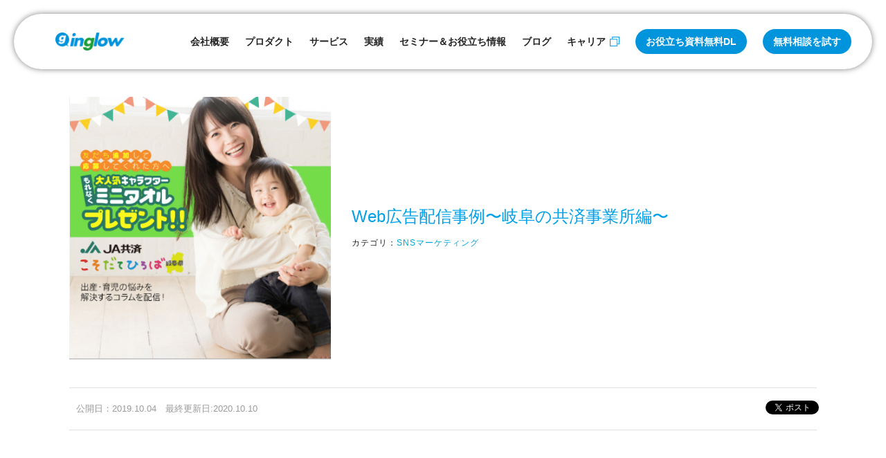

--- FILE ---
content_type: text/html; charset=UTF-8
request_url: https://inglow.jp/weblog/webad/kyousai-zigyousyo/
body_size: 87531
content:
<!DOCTYPE html>
<html lang="ja">
<head prefix="og: http://ogp.me/ns# fb: http://ogp.me/ns/fb# website: http://ogp.me/ns/website#">
<meta http-equiv="content-type" content="text/html; charset=UTF-8">
<meta name="viewport" content="width=device-width,initial-scale=1.0,minimum-scale=1.0,maximum-scale=1.0,user-scalable=no">

<link rel="shortcut icon" href="https://inglow.jp/wordpress/wp-content/themes/inglow-theme/files/favicon.ico">
<link rel="shortcut icon" href="/files/images/common/favicon.ico">	
<link rel="stylesheet" href="https://inglow.jp/wordpress/wp-content/themes/inglow-theme/files/css/common.css?ver=20210308">
<link rel="stylesheet" href="https://inglow.jp/wordpress/wp-content/themes/inglow-theme/files/css/style_sp.css?ver=20240115" media="screen and (max-width: 767px)">
<link rel="stylesheet" href="https://inglow.jp/wordpress/wp-content/themes/inglow-theme/files/css/style_tb.css?ver=20240115" media="screen and (min-width: 768px) and (max-width: 1199px)">
<link rel="stylesheet" href="https://inglow.jp/wordpress/wp-content/themes/inglow-theme/files/css/style_pc.css?ver=20240115" media="screen and (min-width: 1200px)">
<script src="https://inglow.jp/wordpress/wp-content/themes/inglow-theme/files/js/jquery-3.6.0.min.js"></script>
<script src="https://inglow.jp/wordpress/wp-content/cache/autoptimize/js/autoptimize_single_755f310374489460e3b058586bc1be58.js?ver=20210308"></script>
<script src="https://inglow.jp/wordpress/wp-content/cache/autoptimize/js/autoptimize_single_1aee368dec46aeb762d9546316cf0289.js?ver=20210308"></script>
<script src="https://inglow.jp/wordpress/wp-content/cache/autoptimize/js/autoptimize_single_bc5e2e97ded2d2f2a819a1a58f2d067f.js?ver=20210308"></script>
<script>
window.WebFontConfig = {
  google: {
	  families: ['Noto+Sans+JP:400,700&display=swap&subset=japanese']
  },
  active: function() {
    sessionStorage.fonts = true;
  }
};
(function(d) {
	var wf = d.createElement('script'), s = d.scripts[0];
	wf.src = 'https://ajax.googleapis.com/ajax/libs/webfont/1.6.26/webfont.js';
	wf.async = true;
	s.parentNode.insertBefore(wf, s);
})(document);
</script>


<script async src="https://pagead2.googlesyndication.com/pagead/js/adsbygoogle.js?client=ca-pub-4561102341085650" crossorigin="anonymous"></script>

		<!-- All in One SEO 4.5.6 - aioseo.com -->
		<title>Web広告配信事例〜岐阜の共済事業所編〜 - inglow：愛知・名古屋のWebマーケティング・SNSマーケティング</title>
		<meta name="description" content="愛知・名古屋のWebプロモーション専業スタートアップの株式会社inglow（イングロー）のブログページです。マーケティングオートメーション（MA）やアドテク、デジタルマーケティングに関連する最新ニュースをリリースしています。" />
		<meta name="robots" content="noindex, max-image-preview:large" />
		<link rel="canonical" href="https://inglow.jp/weblog/webad/kyousai-zigyousyo/" />
		<meta name="generator" content="All in One SEO (AIOSEO) 4.5.6" />
		<meta property="og:locale" content="ja_JP" />
		<meta property="og:site_name" content="inglow：愛知・名古屋のWebマーケティング・SNSマーケティング - 愛知・名古屋のWebマーケティング・SNSマーケティング" />
		<meta property="og:type" content="article" />
		<meta property="og:title" content="Web広告配信事例〜岐阜の共済事業所編〜 - inglow：愛知・名古屋のWebマーケティング・SNSマーケティング" />
		<meta property="og:description" content="愛知・名古屋のWebプロモーション専業スタートアップの株式会社inglow（イングロー）のブログページです。マーケティングオートメーション（MA）やアドテク、デジタルマーケティングに関連する最新ニュースをリリースしています。" />
		<meta property="og:url" content="https://inglow.jp/weblog/webad/kyousai-zigyousyo/" />
		<meta property="article:published_time" content="2019-10-04T01:50:37+00:00" />
		<meta property="article:modified_time" content="2020-10-10T14:54:09+00:00" />
		<meta name="twitter:card" content="summary" />
		<meta name="twitter:title" content="Web広告配信事例〜岐阜の共済事業所編〜 - inglow：愛知・名古屋のWebマーケティング・SNSマーケティング" />
		<meta name="twitter:description" content="愛知・名古屋のWebプロモーション専業スタートアップの株式会社inglow（イングロー）のブログページです。マーケティングオートメーション（MA）やアドテク、デジタルマーケティングに関連する最新ニュースをリリースしています。" />
		<script type="application/ld+json" class="aioseo-schema">
			{"@context":"https:\/\/schema.org","@graph":[{"@type":"BlogPosting","@id":"https:\/\/inglow.jp\/weblog\/webad\/kyousai-zigyousyo\/#blogposting","name":"Web\u5e83\u544a\u914d\u4fe1\u4e8b\u4f8b\u301c\u5c90\u961c\u306e\u5171\u6e08\u4e8b\u696d\u6240\u7de8\u301c - inglow\uff1a\u611b\u77e5\u30fb\u540d\u53e4\u5c4b\u306eWeb\u30de\u30fc\u30b1\u30c6\u30a3\u30f3\u30b0\u30fbSNS\u30de\u30fc\u30b1\u30c6\u30a3\u30f3\u30b0","headline":"Web\u5e83\u544a\u914d\u4fe1\u4e8b\u4f8b\u301c\u5c90\u961c\u306e\u5171\u6e08\u4e8b\u696d\u6240\u7de8\u301c","author":{"@id":"https:\/\/inglow.jp\/author\/inglow_arakawa\/#author"},"publisher":{"@id":"https:\/\/inglow.jp\/#organization"},"image":{"@type":"ImageObject","url":"https:\/\/inglow.jp\/wordpress\/wp-content\/uploads\/2019\/10\/f2e8282a58cbb82b14dc12643cfa4993.png","width":418,"height":420},"datePublished":"2019-10-04T10:50:37+09:00","dateModified":"2020-10-10T23:54:09+09:00","inLanguage":"ja","mainEntityOfPage":{"@id":"https:\/\/inglow.jp\/weblog\/webad\/kyousai-zigyousyo\/#webpage"},"isPartOf":{"@id":"https:\/\/inglow.jp\/weblog\/webad\/kyousai-zigyousyo\/#webpage"},"articleSection":"SNS\u30de\u30fc\u30b1\u30c6\u30a3\u30f3\u30b0, Web\u30de\u30fc\u30b1\u30c6\u30a3\u30f3\u30b0, Web\u5e83\u544a"},{"@type":"BreadcrumbList","@id":"https:\/\/inglow.jp\/weblog\/webad\/kyousai-zigyousyo\/#breadcrumblist","itemListElement":[{"@type":"ListItem","@id":"https:\/\/inglow.jp\/#listItem","position":1,"name":"\u5bb6","item":"https:\/\/inglow.jp\/","nextItem":"https:\/\/inglow.jp\/weblog\/webad\/kyousai-zigyousyo\/#listItem"},{"@type":"ListItem","@id":"https:\/\/inglow.jp\/weblog\/webad\/kyousai-zigyousyo\/#listItem","position":2,"name":"Web\u5e83\u544a\u914d\u4fe1\u4e8b\u4f8b\u301c\u5c90\u961c\u306e\u5171\u6e08\u4e8b\u696d\u6240\u7de8\u301c","previousItem":"https:\/\/inglow.jp\/#listItem"}]},{"@type":"Organization","@id":"https:\/\/inglow.jp\/#organization","name":"inglow\uff1a\u6771\u4eac\u30fb\u5927\u962a\u30fb\u540d\u53e4\u5c4b\u306e\u30de\u30fc\u30b1\u30c6\u30a3\u30f3\u30b0\u30aa\u30fc\u30c8\u30e1\u30fc\u30b7\u30e7\u30f3\u30fbWeb\u30d7\u30ed\u30e2\u30fc\u30b7\u30e7\u30f3","url":"https:\/\/inglow.jp\/"},{"@type":"Person","@id":"https:\/\/inglow.jp\/author\/inglow_arakawa\/#author","url":"https:\/\/inglow.jp\/author\/inglow_arakawa\/","name":"inglow_arakawa","image":{"@type":"ImageObject","@id":"https:\/\/inglow.jp\/weblog\/webad\/kyousai-zigyousyo\/#authorImage","url":"https:\/\/secure.gravatar.com\/avatar\/a6248ccc986a0a94583aa5f31eb3656f?s=96&d=mm&r=g","width":96,"height":96,"caption":"inglow_arakawa"}},{"@type":"WebPage","@id":"https:\/\/inglow.jp\/weblog\/webad\/kyousai-zigyousyo\/#webpage","url":"https:\/\/inglow.jp\/weblog\/webad\/kyousai-zigyousyo\/","name":"Web\u5e83\u544a\u914d\u4fe1\u4e8b\u4f8b\u301c\u5c90\u961c\u306e\u5171\u6e08\u4e8b\u696d\u6240\u7de8\u301c - inglow\uff1a\u611b\u77e5\u30fb\u540d\u53e4\u5c4b\u306eWeb\u30de\u30fc\u30b1\u30c6\u30a3\u30f3\u30b0\u30fbSNS\u30de\u30fc\u30b1\u30c6\u30a3\u30f3\u30b0","description":"\u611b\u77e5\u30fb\u540d\u53e4\u5c4b\u306eWeb\u30d7\u30ed\u30e2\u30fc\u30b7\u30e7\u30f3\u5c02\u696d\u30b9\u30bf\u30fc\u30c8\u30a2\u30c3\u30d7\u306e\u682a\u5f0f\u4f1a\u793einglow\uff08\u30a4\u30f3\u30b0\u30ed\u30fc\uff09\u306e\u30d6\u30ed\u30b0\u30da\u30fc\u30b8\u3067\u3059\u3002\u30de\u30fc\u30b1\u30c6\u30a3\u30f3\u30b0\u30aa\u30fc\u30c8\u30e1\u30fc\u30b7\u30e7\u30f3\uff08MA\uff09\u3084\u30a2\u30c9\u30c6\u30af\u3001\u30c7\u30b8\u30bf\u30eb\u30de\u30fc\u30b1\u30c6\u30a3\u30f3\u30b0\u306b\u95a2\u9023\u3059\u308b\u6700\u65b0\u30cb\u30e5\u30fc\u30b9\u3092\u30ea\u30ea\u30fc\u30b9\u3057\u3066\u3044\u307e\u3059\u3002","inLanguage":"ja","isPartOf":{"@id":"https:\/\/inglow.jp\/#website"},"breadcrumb":{"@id":"https:\/\/inglow.jp\/weblog\/webad\/kyousai-zigyousyo\/#breadcrumblist"},"author":{"@id":"https:\/\/inglow.jp\/author\/inglow_arakawa\/#author"},"creator":{"@id":"https:\/\/inglow.jp\/author\/inglow_arakawa\/#author"},"image":{"@type":"ImageObject","url":"https:\/\/inglow.jp\/wordpress\/wp-content\/uploads\/2019\/10\/f2e8282a58cbb82b14dc12643cfa4993.png","@id":"https:\/\/inglow.jp\/weblog\/webad\/kyousai-zigyousyo\/#mainImage","width":418,"height":420},"primaryImageOfPage":{"@id":"https:\/\/inglow.jp\/weblog\/webad\/kyousai-zigyousyo\/#mainImage"},"datePublished":"2019-10-04T10:50:37+09:00","dateModified":"2020-10-10T23:54:09+09:00"},{"@type":"WebSite","@id":"https:\/\/inglow.jp\/#website","url":"https:\/\/inglow.jp\/","name":"inglow\uff1a\u6771\u4eac\u30fb\u5927\u962a\u30fb\u540d\u53e4\u5c4b\u306e\u30de\u30fc\u30b1\u30c6\u30a3\u30f3\u30b0\u30aa\u30fc\u30c8\u30e1\u30fc\u30b7\u30e7\u30f3\u30fbWeb\u30d7\u30ed\u30e2\u30fc\u30b7\u30e7\u30f3","description":"\u611b\u77e5\u30fb\u540d\u53e4\u5c4b\u306eWeb\u30de\u30fc\u30b1\u30c6\u30a3\u30f3\u30b0\u30fbSNS\u30de\u30fc\u30b1\u30c6\u30a3\u30f3\u30b0","inLanguage":"ja","publisher":{"@id":"https:\/\/inglow.jp\/#organization"}}]}
		</script>
		<!-- All in One SEO -->


<!-- Google Tag Manager for WordPress by gtm4wp.com -->
<script data-cfasync="false" data-pagespeed-no-defer>
	var gtm4wp_datalayer_name = "dataLayer";
	var dataLayer = dataLayer || [];
</script>
<!-- End Google Tag Manager for WordPress by gtm4wp.com --><link rel='dns-prefetch' href='//yubinbango.github.io' />
<link rel='stylesheet' id='crayon-css' href='https://inglow.jp/wordpress/wp-content/plugins/crayon-syntax-highlighter/css/min/crayon.min.css?ver=_2.7.2_beta' type='text/css' media='all' />
<link rel='stylesheet' id='wp-block-library-css' href='https://inglow.jp/wordpress/wp-includes/css/dist/block-library/style.min.css?ver=6.4.7' type='text/css' media='all' />
<style id='classic-theme-styles-inline-css' type='text/css'>
/*! This file is auto-generated */
.wp-block-button__link{color:#fff;background-color:#32373c;border-radius:9999px;box-shadow:none;text-decoration:none;padding:calc(.667em + 2px) calc(1.333em + 2px);font-size:1.125em}.wp-block-file__button{background:#32373c;color:#fff;text-decoration:none}
</style>
<style id='global-styles-inline-css' type='text/css'>
body{--wp--preset--color--black: #000000;--wp--preset--color--cyan-bluish-gray: #abb8c3;--wp--preset--color--white: #ffffff;--wp--preset--color--pale-pink: #f78da7;--wp--preset--color--vivid-red: #cf2e2e;--wp--preset--color--luminous-vivid-orange: #ff6900;--wp--preset--color--luminous-vivid-amber: #fcb900;--wp--preset--color--light-green-cyan: #7bdcb5;--wp--preset--color--vivid-green-cyan: #00d084;--wp--preset--color--pale-cyan-blue: #8ed1fc;--wp--preset--color--vivid-cyan-blue: #0693e3;--wp--preset--color--vivid-purple: #9b51e0;--wp--preset--gradient--vivid-cyan-blue-to-vivid-purple: linear-gradient(135deg,rgba(6,147,227,1) 0%,rgb(155,81,224) 100%);--wp--preset--gradient--light-green-cyan-to-vivid-green-cyan: linear-gradient(135deg,rgb(122,220,180) 0%,rgb(0,208,130) 100%);--wp--preset--gradient--luminous-vivid-amber-to-luminous-vivid-orange: linear-gradient(135deg,rgba(252,185,0,1) 0%,rgba(255,105,0,1) 100%);--wp--preset--gradient--luminous-vivid-orange-to-vivid-red: linear-gradient(135deg,rgba(255,105,0,1) 0%,rgb(207,46,46) 100%);--wp--preset--gradient--very-light-gray-to-cyan-bluish-gray: linear-gradient(135deg,rgb(238,238,238) 0%,rgb(169,184,195) 100%);--wp--preset--gradient--cool-to-warm-spectrum: linear-gradient(135deg,rgb(74,234,220) 0%,rgb(151,120,209) 20%,rgb(207,42,186) 40%,rgb(238,44,130) 60%,rgb(251,105,98) 80%,rgb(254,248,76) 100%);--wp--preset--gradient--blush-light-purple: linear-gradient(135deg,rgb(255,206,236) 0%,rgb(152,150,240) 100%);--wp--preset--gradient--blush-bordeaux: linear-gradient(135deg,rgb(254,205,165) 0%,rgb(254,45,45) 50%,rgb(107,0,62) 100%);--wp--preset--gradient--luminous-dusk: linear-gradient(135deg,rgb(255,203,112) 0%,rgb(199,81,192) 50%,rgb(65,88,208) 100%);--wp--preset--gradient--pale-ocean: linear-gradient(135deg,rgb(255,245,203) 0%,rgb(182,227,212) 50%,rgb(51,167,181) 100%);--wp--preset--gradient--electric-grass: linear-gradient(135deg,rgb(202,248,128) 0%,rgb(113,206,126) 100%);--wp--preset--gradient--midnight: linear-gradient(135deg,rgb(2,3,129) 0%,rgb(40,116,252) 100%);--wp--preset--font-size--small: 13px;--wp--preset--font-size--medium: 20px;--wp--preset--font-size--large: 36px;--wp--preset--font-size--x-large: 42px;--wp--preset--spacing--20: 0.44rem;--wp--preset--spacing--30: 0.67rem;--wp--preset--spacing--40: 1rem;--wp--preset--spacing--50: 1.5rem;--wp--preset--spacing--60: 2.25rem;--wp--preset--spacing--70: 3.38rem;--wp--preset--spacing--80: 5.06rem;--wp--preset--shadow--natural: 6px 6px 9px rgba(0, 0, 0, 0.2);--wp--preset--shadow--deep: 12px 12px 50px rgba(0, 0, 0, 0.4);--wp--preset--shadow--sharp: 6px 6px 0px rgba(0, 0, 0, 0.2);--wp--preset--shadow--outlined: 6px 6px 0px -3px rgba(255, 255, 255, 1), 6px 6px rgba(0, 0, 0, 1);--wp--preset--shadow--crisp: 6px 6px 0px rgba(0, 0, 0, 1);}:where(.is-layout-flex){gap: 0.5em;}:where(.is-layout-grid){gap: 0.5em;}body .is-layout-flow > .alignleft{float: left;margin-inline-start: 0;margin-inline-end: 2em;}body .is-layout-flow > .alignright{float: right;margin-inline-start: 2em;margin-inline-end: 0;}body .is-layout-flow > .aligncenter{margin-left: auto !important;margin-right: auto !important;}body .is-layout-constrained > .alignleft{float: left;margin-inline-start: 0;margin-inline-end: 2em;}body .is-layout-constrained > .alignright{float: right;margin-inline-start: 2em;margin-inline-end: 0;}body .is-layout-constrained > .aligncenter{margin-left: auto !important;margin-right: auto !important;}body .is-layout-constrained > :where(:not(.alignleft):not(.alignright):not(.alignfull)){max-width: var(--wp--style--global--content-size);margin-left: auto !important;margin-right: auto !important;}body .is-layout-constrained > .alignwide{max-width: var(--wp--style--global--wide-size);}body .is-layout-flex{display: flex;}body .is-layout-flex{flex-wrap: wrap;align-items: center;}body .is-layout-flex > *{margin: 0;}body .is-layout-grid{display: grid;}body .is-layout-grid > *{margin: 0;}:where(.wp-block-columns.is-layout-flex){gap: 2em;}:where(.wp-block-columns.is-layout-grid){gap: 2em;}:where(.wp-block-post-template.is-layout-flex){gap: 1.25em;}:where(.wp-block-post-template.is-layout-grid){gap: 1.25em;}.has-black-color{color: var(--wp--preset--color--black) !important;}.has-cyan-bluish-gray-color{color: var(--wp--preset--color--cyan-bluish-gray) !important;}.has-white-color{color: var(--wp--preset--color--white) !important;}.has-pale-pink-color{color: var(--wp--preset--color--pale-pink) !important;}.has-vivid-red-color{color: var(--wp--preset--color--vivid-red) !important;}.has-luminous-vivid-orange-color{color: var(--wp--preset--color--luminous-vivid-orange) !important;}.has-luminous-vivid-amber-color{color: var(--wp--preset--color--luminous-vivid-amber) !important;}.has-light-green-cyan-color{color: var(--wp--preset--color--light-green-cyan) !important;}.has-vivid-green-cyan-color{color: var(--wp--preset--color--vivid-green-cyan) !important;}.has-pale-cyan-blue-color{color: var(--wp--preset--color--pale-cyan-blue) !important;}.has-vivid-cyan-blue-color{color: var(--wp--preset--color--vivid-cyan-blue) !important;}.has-vivid-purple-color{color: var(--wp--preset--color--vivid-purple) !important;}.has-black-background-color{background-color: var(--wp--preset--color--black) !important;}.has-cyan-bluish-gray-background-color{background-color: var(--wp--preset--color--cyan-bluish-gray) !important;}.has-white-background-color{background-color: var(--wp--preset--color--white) !important;}.has-pale-pink-background-color{background-color: var(--wp--preset--color--pale-pink) !important;}.has-vivid-red-background-color{background-color: var(--wp--preset--color--vivid-red) !important;}.has-luminous-vivid-orange-background-color{background-color: var(--wp--preset--color--luminous-vivid-orange) !important;}.has-luminous-vivid-amber-background-color{background-color: var(--wp--preset--color--luminous-vivid-amber) !important;}.has-light-green-cyan-background-color{background-color: var(--wp--preset--color--light-green-cyan) !important;}.has-vivid-green-cyan-background-color{background-color: var(--wp--preset--color--vivid-green-cyan) !important;}.has-pale-cyan-blue-background-color{background-color: var(--wp--preset--color--pale-cyan-blue) !important;}.has-vivid-cyan-blue-background-color{background-color: var(--wp--preset--color--vivid-cyan-blue) !important;}.has-vivid-purple-background-color{background-color: var(--wp--preset--color--vivid-purple) !important;}.has-black-border-color{border-color: var(--wp--preset--color--black) !important;}.has-cyan-bluish-gray-border-color{border-color: var(--wp--preset--color--cyan-bluish-gray) !important;}.has-white-border-color{border-color: var(--wp--preset--color--white) !important;}.has-pale-pink-border-color{border-color: var(--wp--preset--color--pale-pink) !important;}.has-vivid-red-border-color{border-color: var(--wp--preset--color--vivid-red) !important;}.has-luminous-vivid-orange-border-color{border-color: var(--wp--preset--color--luminous-vivid-orange) !important;}.has-luminous-vivid-amber-border-color{border-color: var(--wp--preset--color--luminous-vivid-amber) !important;}.has-light-green-cyan-border-color{border-color: var(--wp--preset--color--light-green-cyan) !important;}.has-vivid-green-cyan-border-color{border-color: var(--wp--preset--color--vivid-green-cyan) !important;}.has-pale-cyan-blue-border-color{border-color: var(--wp--preset--color--pale-cyan-blue) !important;}.has-vivid-cyan-blue-border-color{border-color: var(--wp--preset--color--vivid-cyan-blue) !important;}.has-vivid-purple-border-color{border-color: var(--wp--preset--color--vivid-purple) !important;}.has-vivid-cyan-blue-to-vivid-purple-gradient-background{background: var(--wp--preset--gradient--vivid-cyan-blue-to-vivid-purple) !important;}.has-light-green-cyan-to-vivid-green-cyan-gradient-background{background: var(--wp--preset--gradient--light-green-cyan-to-vivid-green-cyan) !important;}.has-luminous-vivid-amber-to-luminous-vivid-orange-gradient-background{background: var(--wp--preset--gradient--luminous-vivid-amber-to-luminous-vivid-orange) !important;}.has-luminous-vivid-orange-to-vivid-red-gradient-background{background: var(--wp--preset--gradient--luminous-vivid-orange-to-vivid-red) !important;}.has-very-light-gray-to-cyan-bluish-gray-gradient-background{background: var(--wp--preset--gradient--very-light-gray-to-cyan-bluish-gray) !important;}.has-cool-to-warm-spectrum-gradient-background{background: var(--wp--preset--gradient--cool-to-warm-spectrum) !important;}.has-blush-light-purple-gradient-background{background: var(--wp--preset--gradient--blush-light-purple) !important;}.has-blush-bordeaux-gradient-background{background: var(--wp--preset--gradient--blush-bordeaux) !important;}.has-luminous-dusk-gradient-background{background: var(--wp--preset--gradient--luminous-dusk) !important;}.has-pale-ocean-gradient-background{background: var(--wp--preset--gradient--pale-ocean) !important;}.has-electric-grass-gradient-background{background: var(--wp--preset--gradient--electric-grass) !important;}.has-midnight-gradient-background{background: var(--wp--preset--gradient--midnight) !important;}.has-small-font-size{font-size: var(--wp--preset--font-size--small) !important;}.has-medium-font-size{font-size: var(--wp--preset--font-size--medium) !important;}.has-large-font-size{font-size: var(--wp--preset--font-size--large) !important;}.has-x-large-font-size{font-size: var(--wp--preset--font-size--x-large) !important;}
.wp-block-navigation a:where(:not(.wp-element-button)){color: inherit;}
:where(.wp-block-post-template.is-layout-flex){gap: 1.25em;}:where(.wp-block-post-template.is-layout-grid){gap: 1.25em;}
:where(.wp-block-columns.is-layout-flex){gap: 2em;}:where(.wp-block-columns.is-layout-grid){gap: 2em;}
.wp-block-pullquote{font-size: 1.5em;line-height: 1.6;}
</style>
<link rel='stylesheet' id='contact-form-7-css' href='https://inglow.jp/wordpress/wp-content/plugins/contact-form-7/includes/css/styles.css?ver=5.8.7' type='text/css' media='all' />
<link rel='stylesheet' id='pz-linkcard-css' href='//inglow.jp/wordpress/wp-content/uploads/pz-linkcard/style.css?ver=2.5.1.29' type='text/css' media='all' />
<link rel="https://api.w.org/" href="https://inglow.jp/wp-json/" /><link rel="alternate" type="application/json" href="https://inglow.jp/wp-json/wp/v2/posts/3095" /><link rel="alternate" type="application/json+oembed" href="https://inglow.jp/wp-json/oembed/1.0/embed?url=https%3A%2F%2Finglow.jp%2Fweblog%2Fwebad%2Fkyousai-zigyousyo%2F" />
<link rel="alternate" type="text/xml+oembed" href="https://inglow.jp/wp-json/oembed/1.0/embed?url=https%3A%2F%2Finglow.jp%2Fweblog%2Fwebad%2Fkyousai-zigyousyo%2F&#038;format=xml" />

<!-- Google Tag Manager for WordPress by gtm4wp.com -->
<!-- GTM Container placement set to manual -->
<script data-cfasync="false" data-pagespeed-no-defer>
	var dataLayer_content = {"pagePostType":"post","pagePostType2":"single-post","pageCategory":["snsmarketing","webmarketing","webad"],"pagePostAuthor":"inglow_arakawa"};
	dataLayer.push( dataLayer_content );
</script>
<script data-cfasync="false">
(function(w,d,s,l,i){w[l]=w[l]||[];w[l].push({'gtm.start':
new Date().getTime(),event:'gtm.js'});var f=d.getElementsByTagName(s)[0],
j=d.createElement(s),dl=l!='dataLayer'?'&l='+l:'';j.async=true;j.src=
'//www.googletagmanager.com/gtm.js?id='+i+dl;f.parentNode.insertBefore(j,f);
})(window,document,'script','dataLayer','GTM-WQZWZNW');
</script>
<!-- End Google Tag Manager for WordPress by gtm4wp.com --><style id="sccss">/*SPのみ*/
@media screen and (max-width:480px) {
	.mrk_blog_pc {display: none; }
	.blogDetailContantBox p{font-size:16px;}

	.blogDetailContantBox h5{font-size:16px;}
		.blogDetailContantBox h6{font-size:16px;}
	.mrk_blog_th_block{font-size:15px;}
	.mrk_blog_td_block{font-size:14px;}
}
/*PCのみ*/
@media screen and (min-width:480px) {
	.mrk_blog_sp {display: none; }
}

/*資料イメージ画像*/

.mrk_blog_mihon{
	width:100%;
}

/*ブログのaタグのみ色指定*/
	.blogDetailContantBox a{color : #00a3dd;}

/*プロフィール*/
.mrk_blog_profile {
  background-color: #fff; /* 背景色 */
  padding: 20px;
  display: flex;
  border: solid 3px #eaedf2; /* 枠線の種類、太さ、色 */
	border-radius:8px;
}
.mrk_blog_profile_image {
  text-align: center;
  padding-right: 14px;
}
.mrk_blog_profile_image img {
  max-width: 80px;
  border-radius: 100%;
}
.mrk_blog_profile_text_name {
  font-weight: bold;
	font-size: 18px !important;
  margin: 6px 0;
}
.mrk_blog_profile_text_description {
  font-size: .8em;
  margin: 0;
}
@media screen and (max-width:480px) {
  .mrk_blog_profile {
    display: block;
  }
  .mrk_blog_profile_image {
    padding-right: 0;
  }
  .mrk_blog_profile_image img {
    max-width: 120px;
  }
  .mrk_blog_profile_text_name {
    text-align: center;
	   font-size: 18px !important;
    margin-top: 18px !important;
  }
}

/*ハッシュタグCVテキスト*/

.mrk_blog_hash_text{
	text-align: center !important; 
	color:red !important;
	font-weight: bold;
	font-size: 22px !important;
}

@media screen and (max-width: 780px) {
	.mrk_blog_hash_text{
		font-size: 14px !important;		
	}
}

/*ボーダー*/
.mrk_blog_border{
	border:solid 0.25px #D9D9D9 !important;
}

/* リストのデザイン */
ul.mrk_blog_cp_list{
	list-style: none !important; 
	padding: 2em 4em;
	margin: 30px 0; 
	background: #f0f7ff;
	border: dashed 1px #5b8bd0;
}

ul.mrk_blog_cp_list li {
	position: relative;
	list-style: none !important;  
	line-height: 1.5; padding: 0.5em 0;
	
}

ul.mrk_blog_cp_list li.mrk_blog_cp_child_list:before,
ul.mrk_blog_cp_list li.mrk_blog_cp_child_list:after{
	list-style: square !important; 
	background: none;
}

ul.mrk_blog_cp_list li:after,
ul.mrk_blog_cp_list li:before{
	content:'';
	position: absolute;
	border-radius: 50%;
}
ul.mrk_blog_cp_list li:before {
	top: 1.3em;
	left: -1.7em;
	width: 15px;
	height: 15px;
	background: rgba(25,118,210, 1);
	transform: translateY(-50%);
}
ul.mrk_blog_cp_list li:after {
	top: 1.15em;
	left: -1.25em;
	width: 12.5px;
	height: 12.5px;
	list-style: none; 
	background: rgba(25,118,210, 0.5);
}


ul.mrk_blog_cp_other{
	border: solid 1px #D9D9D9;
	border-radius: 8px;
}
.mrk_blog_cp_other,
.mrk_blog_cp_other li:after{
	background:none !important;
}

/* 画像ポジション */
.mrk_blog_img_position{
	text-align:center !important;
}

/* マーケティングアカデミー設定 */
.mrk_blog_mrk_academy_position{
	margin:0 auto;
	text-align:center;
}

.mrk_blog_mrk_academy_btn_size{
	width:80% !important;
}

/* 動画 */
.mrk_blog_movie_position{
	margin:0 auto;
}

/* ボタン */
.mrk_blog_btn,
a.mrk_blog_btn,
button.mrk_blog_btn {
	width:80%;
	font-size: 1.06rem;
/* 	font-weight: 470; */
	line-height: 1.0;
	position: relative;
	display: inline-block;
	padding: 0.7rem 0;
	cursor: pointer;
	-webkit-user-select: none;
	-moz-user-select: none;
	-ms-user-select: none;
	user-select: none;
	-webkit-transition: all 0.3s;
	transition: all 0.3s;
	text-align: center;
	vertical-align: middle;
	text-decoration: none;
	letter-spacing: 0.1em;
	color: #212529;
	border-radius: 0.5rem;
}

a.mrk_blog_btn--yellow {
	color: #fff;
	background-color: #00a0e9;
	border-bottom: 5px solid #0090bb;
}

a.mrk_blog_btn--yellow:hover {
	margin-top: 3px;
	color: #fff;
	background: #00a0e9;
	border-bottom: 2px solid #0090bb;
}

/* テーブル PC */
@media screen and (min-width: 780px) {
	.mrk_blog_table_block{
		margin: 30px 0;
		border-collapse: collapse;
		table-layout: auto;
		word-break: break-all;
		min-width: 100%;
		box-sizing: border-box;
		border-spacing: 0;
		table-layout:fixed;
		width:100%;
	}
	
	.mrk_blog_th_block{
		font-size: 17px !important;
		padding: 17px 10px 16px !important;
		background-color: #f0f7ff !important;
		color:#000 !important;
		vertical-align: middle !important;
		text-align: center !important;
		word-wrap:break-word !important;
		white-space: normal !important;
	}

	
	.mrk_blog_td_block{
		font-size: 17px !important; 
		width:100% !important;
		overflow-wrap : break-word !important; 
		vertical-align: middle !important; 
		padding: 1em !important; 
		white-space: normal !important;
		line-height: 1.5 !important;
	}
	
}


/* テーブル SP */
@media screen and (max-width: 780px) {
	
 .mrk_blog_table_block th{
		padding:10px !important;
	  box-sizing: border-box; 
	}
	
 .mrk_blog_table_block td{
		padding:10px !important;
	  box-sizing: border-box; 
	}
	
	.mrk_blog_column_table,
	.mrk_blog_column_table td,
	.mrk_blog_column_table th {
		border: 1px solid #cbced2;
		border-collapse: collapse;
		width:100%;
	}

	.mrk_blog_column_table thead th {
		display: none;
	}

	.mrk_blog_column_table tbody th {
		background: #f0f7ff !important;
		display: block;
		width: 100%;
		text-align:center;		
	}

	.mrk_blog_column_table td {
		display: block;
		width: 100%;

	}

	.mrk_blog_column_table td[data-title]::before {
		color: #666;
		content: attr(data-title) " : ";
		font-weight: bold;
		display: inline;
	}	
}

/* BlogCardパターン1 */
.mrk_blog_blogcard2 {
  /*border: solid 1px #e1e1e1;*/
  padding: 20px 10px 20px 10px;
  position: relative;
  /*background-color: #fafafa;*/
/*   margin-bottom: 50px; */
}

.mrk_blog_blogcard2-thumbnail {
  display: flex;
	align-items: flex-start !important;
  align-items: center;
  /*
  width: 145px;
  height: 140px;
	*/
	 width: 225px;
  height: 200px;
  float: left;
 }
.mrk_blog_blogcard2-thumbnail img {
	/*
  width: 135px;
  max-height: 135px;
	*/
	 width: 195px;
  height: auto;
}
.mrk_blog_blogcard2-content {
height: 200px;
}
.mrk_blog_blogcard2-title {
  font-size: 18px;
  font-weight: bold;
  /*color: #dd859c;*/
  /*height: 3em;*/
  overflow: hidden;
}
.mrk_blog_blogcard2-description {
  font-size: 12px;
  color: #7b7b7b;
/*   height: 5.5em; */
  overflow: hidden;
  padding-top: 10px;
  margin-bottom: 10px;
}

/* BlogCardパターン1（ボタン） */
.mrk_blog_btn--other_page,
a.mrk_blog_btn--other_page {
  color: #fff;
  background-color: #0094dd;
	float: right;
	width: 30%;
}
.mrk_blog_btn--other_page:hover,
a.mrk_blog_btn--other_page:hover {
  color: #fff;
  opacity: 0.8 ;
}

a.mrk_blog_btn--radius {
   border-radius: 100vh;
}

/* BlogCardパターン1(レスポンシブ) */
@media screen and (max-width:480px) {
	.mrk_blog_blogcard2{
		margin-bottom: 50px;
	}	
  .mrk_blog_blogcard2-thumbnail {
   	display: block;
		 float: initial;
		margin: 0 auto;
		width:80%;
		height: auto;
  }
	.mrk_blog_blogcard2-title{
		padding-top:20px;
	}
	.mrk_blog_blogcard2-thumbnail img{
		width: auto;
	}
	.mrk_blog_btn--other_page, a.mrk_blog_btn--other_page{
		float: initial;
		width: 50%;
	}
	.mrk_blog_blogcard2-url{
		text-align:center;
	}
}

/* BlogCardパターン2 */
.mrk_blog_blogcard3 {
  border: solid 1px #e1e1e1;
  padding: 10px;
  position: relative;
  margin-bottom: 30px;
}
.mrk_blog_blogcard3:hover {
  background-color: #fafafa;
}
.mrk_blog_blogcard3-thumbnail {
  display: flex;
	align-items: flex-start;
  width: 215px;
  height: auto;
  float: left;
 }
.mrk_blog_blogcard3-thumbnail img {
  width: 195px;
  max-height: 135px;
}
.mrk_blog_blogcard3-content {
height: auto;
}
.mrk_blog_blogcard3-title {
  font-size: 18px;
  font-weight: bold;
	color:#0094dd;
  /*height: 3em;*/
  overflow: hidden;
}
.mrk_blog_blogcard3-description {
  font-size: 12px;
  color: #7b7b7b;
/*   height: 3em; */
  overflow: hidden;
  padding-top: 10px;
  margin-bottom: 10px;
}

.mrk_blog_blogcard3 a {
  position: absolute;
  top: 0;
  left: 0;
  width: 100%;
  height: 100%;
}
.mrk_blog_blogcard3-clear {
  clear: left;
}

@media screen and (max-width:480px) {
	.mrk_blog_blogcard3-thumbnail {
		display: flex;
/* 		align-items: start; */
		width: 170px;
		height: auto;
		float: left;
	 }
	.mrk_blog_blogcard3-thumbnail img {
		width: 155px;
		max-height: 135px;
	}	
}

@media screen and (min-width: 767px) {
	.blogDetailContantBox h2{
		font-size: 2.5em;
		margin-top: 20px !important;
	}
}
@media screen and (max-width:480px) {
		.blogDetailContantBox h2{
		margin-top: 30px !important;
	}
}

/*blog link card*/
aside .blog_card{
    position: relative;
    display: flex;
    height: 160px;
    margin-bottom: 30px;
    overflow: hidden;
    color: #333;
    border: 1px solid #eee;
    cursor:pointer;
}
aside .blog_card .title {
    display: -webkit-box;
    margin: 5px 16px 0;
    overflow: hidden;
    font-weight: bold;
    font-size: 2em;
}
aside .blog_card .description {
    display: -webkit-box;
    margin: 5px 16px;
    overflow: hidden;
    font-size: 1.4em;
    height:109px;
    color: transparent;
    background: linear-gradient( 180deg, #777 0, #777 50%, transparent 100% );
    -webkit-background-clip: text;
}
aside .blog_card .image {
    width: 160px;
    min-width: 160px;
    height: 100%;
    overflow: hidden;
}
aside .blog_card .thumbnail {
    width: 100%;
    height: 100%;
    object-fit: cover;
    transition: transform .3s;
}
aside .blog_card:hover .thumbnail{
    transform:scale(1.2,1.2);
}
@media screen and (max-width: 767px) {
    aside .blog_card{
        height: 120px;
    }
    aside .blog_card .title {
        font-size: 1.4em;
    }
    aside .blog_card .description {
        font-size: 1.2em;
    }
    aside .blog_card .image {
        width: 120px;
        min-width: 120px;
    }
    aside .blog_card .description {
        height:49px;
    }
}

/* wpcf7-form  */
.wpcf7-form *{
    box-sizing:border-box;
}
.wpcf7-form .formInner{max-width:600px;margin:auto;text-align: left;width: 90%;}
.wpcf7-form .form_depertment_box{
    margin-bottom: 30px;
}
.wpcf7-form .form_label_box{
    width:100%;
    color:#555;
    font-size:16px;
    font-weight:bold;
    padding:0;
    margin:0;
}

.wpcf7-form .form_label.required:before {
    content: "必須";
    font-size: 12px;
    color: #fff;
    margin-right: 10px;
    vertical-align: middle;
    display: inline-block;
    background: #f55;
    padding: 0 5px;
    border-radius: 3px;
    margin-bottom: 2px;
}
.wpcf7-form .form_content_box span{
    width:100%;
    display:block;
}
.wpcf7-form .inputBox01,
.wpcf7-form select,
.wpcf7-form textarea{
    width:100%;
    border:none;
    background:#f5f5f5;
    padding:10px;
    margin-top:7px;
    border-radius:5px;
    display: block;
}
.wpcf7-form textarea {
  resize: vertical;
}
.wpcf7-form .submitBtn{
    width:200px;
    margin:0 auto 40px;
}
.wpcf7-form #Submit{
    width:100%;
    height:60px;
    border:none;
    background: #00A0E9;
    color:#fff;
    font-size:18px;
    font-weight:bold;
    border-radius:5px;
}
.wpcf7-form input[type="checkbox"] {
  border-radius: 0;
  -webkit-appearance: none;
     -moz-appearance: none;
          appearance: none;
    position: relative;
width: 18px;
height: 18px;
border: 1px solid #999;
background:#fff;
border-radius:3px;
    vertical-align:-3px;
}
.wpcf7-form input[type="checkbox"]:checked{
border: none;
background:#00A0E9;
}
.wpcf7-form input[type="checkbox"]:checked:before {
  position: absolute;
  top: 1px;
  left: 5px;
  transform: rotate(50deg);
  width: 5px;
  height: 10px;
  border-right: 3px solid #fff;
  border-bottom: 3px solid #fff;
  content: '';
}

.wpcf7-form .privacy_policy+span{
    display:inline;
    font-size:15px;
}
.wpcf7-form .wpcf7-list-item{
    margin:0;
}
.wpEbookBox .pc_open {
    display: block;
}
.wpEbookBox .pc_close {
    display: none;
}

@media screen and (max-width: 768px) {
    .wpEbookBox .sp_open {
    display: block;
    }
    .wpEbookBox .sp_close {
    display: none;
    }
}
.wpEbookBox *{
    box-sizing:border-box;
}
.wpEbookBox p{
    font-size:16px;
    color:#555;
}
.wpEbookBox img{
    width:100%;
    height:auto;
}
.wpEbookBox {
    padding-top:50px;
}

.wpEbookBox .col2{
    display:flex;
    justify-content:space-between;
    flex-wrap:wrap;
}
.wpEbookBox .col2>div{
    width:100%;
    max-width: 530px;
}
.wpEbookBox .col2>div:first-child{
    border-right: 1px solid #eee;
}
.wpEbookBox div.col2 ul {
    margin: 30px 0;
}
.wpEbookBox div.col2 ul li:before{
	content: '';
	position:absolute;
    left: -20px;
    top: 0.65em;
    margin:auto;
    display: inline-block;
    width: 12px;
    height: 12px;
    background-image: url("https://storage.pardot.com/1038103/1699934244S36aJuSs/f71b35f456e0d5d9.png");
    background-size: contain;
    vertical-align: middle;
}
.wpEbookBox div.col2 ul li {
    position:relative;
    display: table;
    color: #676767;
    font-weight: bold;
    font-size: 20px;
    line-height: 200%;
    margin-left: 25px;
    text-decoration: underline #FFEF61;
    text-decoration-thickness: 30%;
    text-decoration-skip-ink: none;
    text-underline-offset: -30%;
}
.wpEbookBox div.mihonBox {
    position: relative;
}
.wpEbookBox p.txtF01 {
    color: #545454;
    font-weight: bold;
    font-size: 24px;
    line-height: 35px;
    text-align: center;
}
.wpEbookBox p.txtF02 {
    color: #676767;
    font-weight: normal;
    font-size: 18px;
    line-height: 26px;
    text-align: center;
    margin: 10px auto 10px;
}
/* ステップバー */
.wpEbookBox .stepBar {
    position: relative;
    list-style: none;
    margin: 0 auto 1em;
    padding: 0;
    text-align: center;
    width: 100%;
    overflow: hidden;
    *zoom: 1;
    margin-bottom: 30px;
}
.wpEbookBox .stepBar .step {
    position: relative;
    display: inline-block;
    line-height: 40px;
    padding: 0 40px 0 20px;
    background-color: #96DEFF;
    -moz-box-sizing: border-box;
    -webkit-box-sizing: border-box;
    box-sizing: border-box;
    color: #FFF;
    font-weight: bold;
    font-size: 20px;
    line-height: 29px;
    padding: 15px;
    width: 46%;
}
.wpEbookBox .stepBar .step:before, .stepBar .step:after {
    position: absolute;
    left: -15px;
    display: block;
    content: '';
    background-color: #96DEFF;
    border-left: 4px solid #FFF;
    width: 30px;
    height: 30px;
}
.wpEbookBox .stepBar .step:after {
    top: 0;
    -moz-transform: skew(30deg);
    -ms-transform: skew(30deg);
    -webkit-transform: skew(30deg);
    transform: skew(30deg);
}
.wpEbookBox .stepBar .step:before {
    bottom: 0;
    -moz-transform: skew(-30deg);
    -ms-transform: skew(-30deg);
    -webkit-transform: skew(-30deg);
    transform: skew(-30deg);
}
.wpEbookBox .stepBar .step:first-child {
    -moz-border-radius-topleft: 4px;
    -webkit-border-top-left-radius: 4px;
    border-top-left-radius: 4px;
    -moz-border-radius-bottomleft: 4px;
    -webkit-border-bottom-left-radius: 4px;
    border-bottom-left-radius: 4px;
}
.wpEbookBox .stepBar .step:first-child:before, .stepBar .step:first-child:after {
    content: none;
}
.wpEbookBox .stepBar .step:last-child {
    -moz-border-radius-topright: 4px;
    -webkit-border-top-right-radius: 4px;
    border-top-right-radius: 4px;
    -moz-border-radius-bottomright: 4px;
    -webkit-border-bottom-right-radius: 4px;
    border-bottom-right-radius: 4px;
}
.wpEbookBox .stepBar .step.current {
    color: #FFF;
    background-color: #32BEFE;
}
.wpEbookBox .stepBar .step.current:before, .stepBar .step.current:after {
    background-color: #96DEFF;
}
.wpEbookBox .stepBar.step2 .step {
    width: 50%;
}
.wpEbookBox .thanksContents{
    margin: 130px auto 20px;
}
.wpEbookBox .thanksContents p{
    text-align: center;
    font-size: 24px;
    font-weight: bold;
    margin: 0;
}
.recaptcha-text p{font-size:10px}
@media screen and (min-width: 767px) {
    .wpEbookBox .col2>div{
        padding:20px;
    }
}
@media screen and (max-width: 768px) {
    /* ステップバー */
    .wpEbookBox div.col2 ul li {
        font-size: 16px;
    }
    .wpEbookBox .col2>div:first-child{
        border-right: 0;
    }
    .wpEbookBox .stepBar {
        display: none;
    }
    .wpEbookBox .stepBarSp {
        position: relative;
        list-style: none;
        margin: 0 auto 1em;
        padding: 0;
        text-align: center;
        width: 100%;
        overflow: hidden;
        *zoom: 1;
        margin-bottom: 30px;
    }
    .wpEbookBox .stepBarSp .step01 {
        position: relative;
        display: inline-block;
        line-height: 40px;
        padding: 0 40px 0 20px;
        background-color: #32BEFE;
        -moz-box-sizing: border-box;
        -webkit-box-sizing: border-box;
        box-sizing: border-box;
        color: #FFF;
        font-weight: bold;
        font-size: 20px;
        line-height: 29px;
        padding: 20px 15px;
        width: 100%;
    }
    .wpEbookBox .stepBarSp .step01:before {
        content: "";
        position: absolute;
        top: 100%;
        left: 50%;
        margin-left: -15px;
        border: 15px solid transparent;
        border-top: 15px solid #32BEFE;
        z-index: 1;
    }
    .wpEbookBox .stepBarSp .step02 {
        position: relative;
        display: inline-block;
        line-height: 40px;
        padding: 0 40px 0 20px;
        background-color: #96DEFF;
        -moz-box-sizing: border-box;
        -webkit-box-sizing: border-box;
        box-sizing: border-box;
        color: #FFF;
        font-weight: bold;
        font-size: 20px;
        line-height: 29px;
        padding: 20px 15px;
        width: 100%;
    }
}
.contact_content{
    width:90%;
    max-width:600px;
    margin:80px auto;
}
.grecaptcha-badge { visibility: hidden; }</style><!-- ## NXS/OG ## --><!-- ## NXSOGTAGS ## --><!-- ## NXS/OG ## -->
</head><body id="lower">


<!-- GTM Container placement set to manual -->
<!-- Google Tag Manager (noscript) -->
				<noscript><iframe src="https://www.googletagmanager.com/ns.html?id=GTM-WQZWZNW" height="0" width="0" style="display:none;visibility:hidden" aria-hidden="true"></iframe></noscript>
<!-- End Google Tag Manager (noscript) -->
<div id="fb-root"></div>
<script>(function(d, s, id) {
  var js, fjs = d.getElementsByTagName(s)[0];
  if (d.getElementById(id)) return;
  js = d.createElement(s); js.id = id;
  js.src = 'https://connect.facebook.net/ja_JP/sdk.js#xfbml=1&version=v3.2&appId=364333514330637&autoLogAppEvents=1';
  fjs.parentNode.insertBefore(js, fjs);
}(document, 'script', 'facebook-jssdk'));</script>
<div class="modalBg" style="display: none"></div>
<header id="header">
	<div class="main">
		<h1><a href="/"><noscript><img src="https://inglow.jp/wordpress/wp-content/themes/inglow-theme/files/images/common/logo_blue.png" width="320" height="100" alt="inglow"></noscript><img class="lazyload" src='data:image/svg+xml,%3Csvg%20xmlns=%22http://www.w3.org/2000/svg%22%20viewBox=%220%200%20320%20100%22%3E%3C/svg%3E' data-src="https://inglow.jp/wordpress/wp-content/themes/inglow-theme/files/images/common/logo_blue.png" width="320" height="100" alt="inglow"></a></h1>
		<nav class="pc">
			<ul class="hover">
				<li><a href="/about/" class="trigger">会社概要</a></li>
				<li><a class="trigger" menu="menuProduct">プロダクト</a></li>
				<li><a class="trigger" menu="menuService">サービス</a></li>
				<li><a href="/case/" class="trigger" menu="menuCase">実績</a></li>
				<li><a class="trigger" menu="menuSeminar">セミナー＆お役立ち情報</a></li>
				<li><a href="/weblog/" class="trigger">ブログ</a></li>
				<li class="external"><a href="https://www.wantedly.com/companies/inglow/projects" target="_blank" class="trigger" menu="menuCarrier">キャリア</a></li>
				<li class="menuBtn"><a href="/ebook/">お役立ち資料無料DL</a></li>
				<li class="menuBtn"><a href="https://inglow.jp/reserve/" target="_blank">無料相談を試す</a></li>                
			</ul>
		</nav>
		<span class="toggleMenuWrapSP sptb">
			<span></span>
			<span></span>
			<span></span>
		</span>	
	</div>
	<div class="subMenuWrap">
		<div id="menuCompany" class="subMenu clearfix preparation">
			<div class="inner">
				<p class="title">会社紹介</p>
				<ul class="subMenu01 ">
					<li><a href="/about/" class="subMenuTrriger">会社概要</a></li>
					<!--<li><a href="/member/" class="subMenuTrriger">メンバー</a></li>-->
					<li><a href="/photo-gallery/" class="subMenuTrriger">社内風景</a></li>
				</ul>
			</div>
		</div>
		<div id="menuProduct" class="subMenu clearfix preparation">
			<div class="inner">
				<p class="title">プロダクト</p>
				<div class="clearfix">
					<div class="smL">
						<ul class="subMenu02">
							<li>
								<a href="/mai/">AI╳マーケティングサービス「M.AI」</a>
							</li>
						</ul>
						<ul class="children01">
							<li><a href="/mai/ad/">AI×Web広告「M.AI AI Advertising」</a></li>
							<li><a href="/mai/sns/">AI×Instagram「M.AI AI SNS」</a></li>
							<li><a href="/mai/website/">AI×Webサイト「M.AI AI Website」</a></li>
						</ul>
					</div>
					<div class="smR">
						<ul class="subMenu02">
							<li><a href="/mai/website/#personalize">ユーザー固有Webページ生成システム「PERSONALIZE」</a></li>
						</ul>
					</div>
				</div>
			</div>
		</div>
		<div id="menuService" class="subMenu clearfix preparation">
			<div class="inner">
				<p class="title">サービス</p>
				<div class="clearfix">
					<div class="smL">
						<ul class="subMenu02">
							<li>
								<a href="/web-promotion/">Web広告運用</a>
							</li>
						</ul>
						<ul class="children02 clearfix">
							<li><a href="/web-promotion/amazon-ad/">Amazon広告</a></li>
							<li><a href="/web-promotion/criteo-ad">ダイナミックリターゲティング広告</a></li>
							<li><a href="/web-promotion/tiktok-ad">Tiktok広告</a></li>
							<li><a href="/web-promotion/spotify-ad/">Spotify広告</a></li>
							<li><a href="/web-promotion/#youtube_ad">YouTube広告</a></li>
							<li><a href="/web-promotion/#instagram_ad">Instagram広告</a></li>
							<li><a href="/web-promotion/#facebook_ad">Facebook広告</a></li>	
							<li><a href="/web-promotion/#twitter_ad">X広告</a></li>
							<li><a href="/web-promotion/#line_ad">LINE広告</a></li>
							<li><a href="/web-promotion/listing-ad/">リスティング広告</a></li>
							<li><a href="/web-promotion/#google_yahoo_ad">Google広告</a></li>
							<li><a href="/web-promotion/#google_yahoo_ad">Yahoo広告</a></li>	
							<li><a href="/web-promotion/#universe_ad">UNIVERSE Ads</a></li>		
							<li><a href="/web-promotion/#logicad_ad">Logicad</a></li>	
							<li><a href="/web-promotion/#rakuten_ad">楽天DSP</a></li>	
							<li><a href="/web-promotion/#imobile_ad">i-mobile</a></li>					
						</ul>
					</div>
					<div class="smR">
						<ul class="subMenu02">
							<li><a href="/marketing-automation/">マーケティングオートメーション導入・活用支援</a></li>
						</ul>
					</div>
				</div>
			</div>
		</div>
		<div id="menuCase" class="subMenu clearfix preparation">
		  <div class="inner">
			<p class="title"><a href="/case/">実績</a></p>
			  <ul class="subMenu03 noborder">
							  
				  <li>
					  <a href="https://inglow.jp/case/case7/">総合的Web広告実績</a>
					  
					  <p class="img"><noscript><img src="https://inglow.jp/wordpress/wp-content/uploads/2021/09/677d5555369ac887e95108dfdc4ce0b9.jpg" width="308" alt="Webマーケティング施策実施で資料請求・問い合わせ数が０件→ 23件/月 に増加！【三和木様】"></noscript><img class="lazyload" src='data:image/svg+xml,%3Csvg%20xmlns=%22http://www.w3.org/2000/svg%22%20viewBox=%220%200%20308%20205.33333333333%22%3E%3C/svg%3E' data-src="https://inglow.jp/wordpress/wp-content/uploads/2021/09/677d5555369ac887e95108dfdc4ce0b9.jpg" width="308" alt="Webマーケティング施策実施で資料請求・問い合わせ数が０件→ 23件/月 に増加！【三和木様】"></p>
					  <p class="txt">Webマーケティング施策実施で資料請求・問い合わせ数が０件→ 23件/月 に増加！【三和木様】</p>
					  
				  </li>
							  
				  <li>
					  <a href="https://inglow.jp/case/case2/">Tiktok広告実績</a>
					  
					  <p class="img"><noscript><img src="https://inglow.jp/wordpress/wp-content/uploads/2021/03/372ab344a44418971f52726721b449f0.png" width="308" alt="CPC20円で若年層へのアプローチ!広告施策に新たな可能性  【名古屋銀行様】"></noscript><img class="lazyload" src='data:image/svg+xml,%3Csvg%20xmlns=%22http://www.w3.org/2000/svg%22%20viewBox=%220%200%20308%20205.33333333333%22%3E%3C/svg%3E' data-src="https://inglow.jp/wordpress/wp-content/uploads/2021/03/372ab344a44418971f52726721b449f0.png" width="308" alt="CPC20円で若年層へのアプローチ!広告施策に新たな可能性  【名古屋銀行様】"></p>
					  <p class="txt">CPC20円で若年層へのアプローチ!広告施策に新たな可能性  【名古屋銀行様】</p>
					  
				  </li>
							  
				  <li>
					  <a href="https://inglow.jp/case/case3/">マーケティングオートメーション実績</a>
					  
					  <p class="img"><noscript><img src="https://inglow.jp/wordpress/wp-content/uploads/2021/03/f70737b0827de5d5915d5e5f254e989f.png" width="308" alt="MA導入から運用まで！徹底支援で求職者の応募増加【オーサムエージェント様】"></noscript><img class="lazyload" src='data:image/svg+xml,%3Csvg%20xmlns=%22http://www.w3.org/2000/svg%22%20viewBox=%220%200%20308%20205.33333333333%22%3E%3C/svg%3E' data-src="https://inglow.jp/wordpress/wp-content/uploads/2021/03/f70737b0827de5d5915d5e5f254e989f.png" width="308" alt="MA導入から運用まで！徹底支援で求職者の応募増加【オーサムエージェント様】"></p>
					  <p class="txt">MA導入から運用まで！徹底支援で求職者の応募増加【オーサムエージェント様】</p>
					  
				  </li>
							  </ul>
			</div>
		</div>	
		<div id="menuSeminar" class="subMenu clearfix preparation">
			<div class="inner">
				<p class="title">セミナー&お役立ち情報</p>
				<ul class="subMenu03">
					<li><a href="/seminar/">セミナー</a></li>
					<li><a href="/ebook/">お役立ち資料</a></li>
					<li><a href="/marketing-academy/">マーケティングアカデミー</a></li>
				</ul>
			</div>
		</div>	
	</div>
</header>
	
<!-- ================================================================================ -->
	
<div class="modalBox">
	<p class="closeBtn"><span></span><span></span></p>
	<!-- ========== -->
	<div id="menu_main">
		<h2>Menu</h2>
		<ul>
			<li class="plane"><a href="/about/">会社概要</a></li>
			<li><div class="menu_btn" tg="product">プロダクト</div></li>
			<li><div class="menu_btn" tg="service">サービス</div></li>
			<li><div class="menu_btn" tg="case">実績</div></li>
			<li><div class="menu_btn" tg="seminar">セミナー&お役立ち情報</div></li>
			<li class="plane"><a href="/weblog/"><span>ブログ</span></a></li>		
			<li class="external"><a href="https://www.wantedly.com/companies/inglow/projects" target="_blank">キャリア</a></li>
			<li class="menuBtn" ><a href="/ebook/">お役立ち資料無料DL</a></li>
			<li class="menuBtn" style="border:none;"><a href="https://inglow.jp/reserve/" target="_blank">無料相談を試す</a></li>                 
		</ul>
	</div>
	<!-- ========== -->
	<div id="menu_company" class="menu_child ">
		<h2>会社紹介</h2>
		<p class="menu_back">Menu Top</p>
		<ul>
			<li><a href="/about/" class="subMenuTrriger">会社概要</a></li>
			<!--<li><a href="/member/" class="subMenuTrriger">メンバー</a></li>-->
			<li><a href="/photo-gallery/" class="subMenuTrriger">社内風景</a></li>
		</ul>
	</div>
	<!-- ========== -->
	<div id="menu_product" class="menu_child ">
		<h2>プロダクト</h2>
		<p class="menu_back">Menu Top</p>
		<ul>
			<li><a href="/mai/">AI╳マーケティングサービス<br>「M.AI」</a></li>
			<li><a href="/mai/ad/">AI×Web広告<br>「M.AI AI Advertising」</a></li>
			<li><a href="/mai/sns/">AI×Instagram<br>「M.AI AI SNS」</a></li>
			<li><a href="/mai/website/">AI×Webサイト<br>「M.AI AI Website」</a></li>
		</ul>
	</div>
	<!-- ========== -->
	<div id="menu_service" class="menu_child">
		<h2>サービス</h2>
		<p class="menu_back">Menu Top</p>
		<ul>			
			<li><div class="menu_btn" tg="webp">Web広告運用メニュー</div></li>
			<li><a href="/marketing-automation/">マーケティングオートメーション</a></li>
		</ul>
	</div>
	<!-- ========== -->
	<div id="menu_webp" class="menu_child">
		<h2>サービス</h2>
		<p class="menu_back" tg="service">サービス Top</p>
		<ul>			
			<li><a href="/web-promotion/">Web広告運用メニュー</a></li>
			<li><a href="/web-promotion/amazon-ad/">Amazon広告</a></li>
			<li><a href="/web-promotion/criteo-ad">ダイナミックリターゲティング広告</a></li>
			<li><a href="/web-promotion/tiktok-ad">Tiktok広告</a></li>
			<li><a href="/web-promotion/spotify-ad/">Spotify広告</a></li>
			<li><a href="/web-promotion/#youtube_ad">YouTube広告</a></li>
			<li><a href="/web-promotion/#instagram_ad">Instagram広告</a></li>
			<li><a href="/web-promotion/#facebook_ad">Facebook広告</a></li>	
			<li><a href="/web-promotion/#twitter_ad">Twitter広告</a></li>
			<li class="w100"><a href="/web-promotion/#line_ad">LINE広告</a></li>
			<li class="w100"><a href="/web-promotion/listing-ad/">リスティング広告</a></li>
			<li><a href="/web-promotion/#google_yahoo_ad">Google広告</a></li>
			<li><a href="/web-promotion/#google_yahoo_ad">Yahoo広告</a></li>	
			<li class="w100"><a href="/web-promotion/#universe_ad">UNIVERSE Ads</a></li>		
			<li><a href="/web-promotion/#logicad_ad">Logicad</a></li>	
			<li class="w100"><a href="/web-promotion/#rakuten_ad">楽天DSP</a></li>	
			<li><a href="/web-promotion/#imobile_ad">i-mobile</a></li>		
		</ul>
	</div>
	<!-- ========== -->
	<div id="menu_case" class="menu_child">
		<h2>実績</h2>
		<p class="menu_back">Menu Top</p>
			<ul>
							  
				  <li>
					<a href="https://inglow.jp/case/case7/">
						<span>総合的Web広告実績</span>
						<section class="wrap">
							<p class="img"><noscript><img src="https://inglow.jp/wordpress/wp-content/uploads/2021/09/677d5555369ac887e95108dfdc4ce0b9.jpg" width="100%" alt="Webマーケティング施策実施で資料請求・問い合わせ数が０件→ 23件/月 に増加！【三和木様】"></noscript><img class="lazyload" src='data:image/svg+xml,%3Csvg%20xmlns=%22http://www.w3.org/2000/svg%22%20viewBox=%220%200%20210%20140%22%3E%3C/svg%3E' data-src="https://inglow.jp/wordpress/wp-content/uploads/2021/09/677d5555369ac887e95108dfdc4ce0b9.jpg" width="100%" alt="Webマーケティング施策実施で資料請求・問い合わせ数が０件→ 23件/月 に増加！【三和木様】">	</p>
							<p class="txt">Webマーケティング施策実施で資料請求・問い合わせ数が０件→ 23件/月 に増加！【三和木様】</p>
						</section>
					</a>	
				  </li>
							  
				  <li>
					<a href="https://inglow.jp/case/case2/">
						<span>Tiktok広告実績</span>
						<section class="wrap">
							<p class="img"><noscript><img src="https://inglow.jp/wordpress/wp-content/uploads/2021/03/372ab344a44418971f52726721b449f0.png" width="100%" alt="CPC20円で若年層へのアプローチ!広告施策に新たな可能性  【名古屋銀行様】"></noscript><img class="lazyload" src='data:image/svg+xml,%3Csvg%20xmlns=%22http://www.w3.org/2000/svg%22%20viewBox=%220%200%20210%20140%22%3E%3C/svg%3E' data-src="https://inglow.jp/wordpress/wp-content/uploads/2021/03/372ab344a44418971f52726721b449f0.png" width="100%" alt="CPC20円で若年層へのアプローチ!広告施策に新たな可能性  【名古屋銀行様】">	</p>
							<p class="txt">CPC20円で若年層へのアプローチ!広告施策に新たな可能性  【名古屋銀行様】</p>
						</section>
					</a>	
				  </li>
							  
				  <li>
					<a href="https://inglow.jp/case/case3/">
						<span>マーケティングオートメーション実績</span>
						<section class="wrap">
							<p class="img"><noscript><img src="https://inglow.jp/wordpress/wp-content/uploads/2021/03/f70737b0827de5d5915d5e5f254e989f.png" width="100%" alt="MA導入から運用まで！徹底支援で求職者の応募増加【オーサムエージェント様】"></noscript><img class="lazyload" src='data:image/svg+xml,%3Csvg%20xmlns=%22http://www.w3.org/2000/svg%22%20viewBox=%220%200%20210%20140%22%3E%3C/svg%3E' data-src="https://inglow.jp/wordpress/wp-content/uploads/2021/03/f70737b0827de5d5915d5e5f254e989f.png" width="100%" alt="MA導入から運用まで！徹底支援で求職者の応募増加【オーサムエージェント様】">	</p>
							<p class="txt">MA導入から運用まで！徹底支援で求職者の応募増加【オーサムエージェント様】</p>
						</section>
					</a>	
				  </li>
								<li><a href="/case/">一覧ページへ</a></li>
			</ul>
	</div>
	<!-- ========== -->
	<div id="menu_seminar" class="menu_child lv2">
		<h2>セミナー&お役立ち情報</h2>
		<p class="menu_back">Menu Top</p>
		<ul>			
			<li><a href="/seminar/">セミナー</a></li>
			<li><a href="/ebook/">お役立ち資料</a></li>
			<li><a href="/marketing-academy/">マーケティングアカデミー</a></li>
		</ul>
	</div>
	<!-- ========== -->
</div>
<section id="indexInterview" class="singleBox blogBox">
	<div class="inner">

		<article id="blogDetailArea">
			<!-- ================================ -->		
			<div class="blogInfoBoxWrapper clearfix">
				<div class="blogImgBox">
										<p class="blogImg"><noscript><img src="https://inglow.jp/wordpress/wp-content/uploads/2019/10/f2e8282a58cbb82b14dc12643cfa4993.png"></noscript><img class="lazyload" src='data:image/svg+xml,%3Csvg%20xmlns=%22http://www.w3.org/2000/svg%22%20viewBox=%220%200%20210%20140%22%3E%3C/svg%3E' data-src="https://inglow.jp/wordpress/wp-content/uploads/2019/10/f2e8282a58cbb82b14dc12643cfa4993.png"></p>					
				</div>		
				<div class="blogInfoBox">
					<div class="blogInfoBoxInr">
						<h1 class="blogDetailTtl">Web広告配信事例〜岐阜の共済事業所編〜</h1>
						<p class="blogCat">カテゴリ：<a class="cat" href="/category/snsmarketing/">SNSマーケティング</a></p>
					</div>
				</div>
			</div>
			<!-- ================================ -->		
			<div class="blogDetailInfoBox">
				<div class="blogDetailDataBox bg">
					<data>公開日：2019.10.04　最終更新日:2020.10.10</data>
				</div>

				
									<div class="blogDetailSnsBox bg clearfix">
													
													<div class="snsdiv sns01">
														<a href="https://twitter.com/share?ref_src=twsrc%5Etfw" class="twitter-share-button" data-show-count="false">Tweet</a><script async src="https://platform.twitter.com/widgets.js" charset="utf-8"></script>
													</div>
													<div class="snsdiv sns02">
														<div class="fb-like" data-layout="button_count" ></div>
													</div>
													<div class="snsdiv sns03">
														<div class="fb-share-button" data-href="https://inglow.jp/weblog/webad/kyousai-zigyousyo/" data-layout="button_count" data-size="small" data-mobile-iframe="true"><a target="_blank" href="https://www.facebook.com/sharer/sharer.php?u=https://inglow.jp/weblog/webad/kyousai-zigyousyo/&amp;src=sdkpreparse" class="fb-xfbml-parse-ignore">シェア</a></div>
													</div>
													<div class="snsdiv sns04">
														<a href="http://b.hatena.ne.jp/entry/" class="hatena-bookmark-button" data-hatena-bookmark-layout="basic-label-counter" data-hatena-bookmark-lang="ja" title="このエントリーをはてなブックマークに追加"><noscript><img src="https://b.st-hatena.com/images/entry-button/button-only@2x.png" alt="このエントリーをはてなブックマークに追加" width="20" height="20" style="border: none;" /></noscript><img class="lazyload" src='data:image/svg+xml,%3Csvg%20xmlns=%22http://www.w3.org/2000/svg%22%20viewBox=%220%200%2020%2020%22%3E%3C/svg%3E' data-src="https://b.st-hatena.com/images/entry-button/button-only@2x.png" alt="このエントリーをはてなブックマークに追加" width="20" height="20" style="border: none;" /></a><script type="text/javascript" src="https://b.st-hatena.com/js/bookmark_button.js" charset="utf-8" async="async"></script>
													</div>
													
													<div class="snsdiv sns05">
														<a data-pocket-label="pocket" data-pocket-count="none" class="pocket-btn" data-lang="en"></a>
<script type="text/javascript">!function(d,i){if(!d.getElementById(i)){var j=d.createElement("script");j.id=i;j.src="https://widgets.getpocket.com/v1/j/btn.js?v=1";var w=d.getElementById(i);d.body.appendChild(j);}}(document,"pocket-btn-js");</script>
													</div>
									</div>

				
			</div>		
			
			<div class="blogColumn clearfix">
				<div class="blogMainColumn">
					<div class="blogDetailContantBox">
						
<p>Webプロモーションの設計から運用、改善を事業軸とする弊社inglow.inc。</p>



<p>本日は、岐阜県の共済事業の事例をご紹介します。</p>



<h2 class="wp-block-heading">目的</h2>



<p>LINE公式アカウントの友だち増加</p>



<h2 class="wp-block-heading">具体策</h2>



<p>デモグラ属性、類似オーディエンス、リマーケティングによるターゲティングを行いLINE Ads Platform上で広告を配信。</p>



<p>課金方式は、友だち追加を促すキャンペーン を行う際に高い費用対効果を誇るCPFを選択。</p>


<div class="linkcard"><div class="lkc-internal-wrap"><a class="lkc-link no_icon" href="https://inglow.jp/weblog/web%E5%BA%83%E5%91%8A/line%E3%82%A2%E3%82%AB%E3%82%A6%E3%83%B3%E3%83%88%E3%81%AE%E5%8F%8B%E9%81%94%E8%BF%BD%E5%8A%A0%E3%82%92%E4%BF%83%E9%80%B2%E3%81%95%E3%81%9B%E3%82%8Bcpf%E3%80%82"><div class="lkc-card"><div class="lkc-info"><noscript><img decoding="async" class="lkc-favicon" src="https://www.google.com/s2/favicons?domain=inglow.jp" alt="" width=16 height=16 /></noscript><img decoding="async" class="lazyload lkc-favicon" src='data:image/svg+xml,%3Csvg%20xmlns=%22http://www.w3.org/2000/svg%22%20viewBox=%220%200%20210%20140%22%3E%3C/svg%3E' data-src="https://www.google.com/s2/favicons?domain=inglow.jp" alt="" width=16 height=16 /><div class="lkc-domain">inglow：愛知・名古屋のWebマーケティング・SNSマーケティング</div><div class="lkc-date">2019.07.22</div></div><div class="lkc-content"><figure class="lkc-thumbnail"><noscript><img decoding="async" class="lkc-thumbnail-img" src="//inglow.jp/wordpress/wp-content/uploads/2019/07/b2896a1e2ffb0931559b745990ca7d71_s-150x150.jpg" alt="" /></noscript><img decoding="async" class="lazyload lkc-thumbnail-img" src='data:image/svg+xml,%3Csvg%20xmlns=%22http://www.w3.org/2000/svg%22%20viewBox=%220%200%20210%20140%22%3E%3C/svg%3E' data-src="//inglow.jp/wordpress/wp-content/uploads/2019/07/b2896a1e2ffb0931559b745990ca7d71_s-150x150.jpg" alt="" /></figure><div class="lkc-title"><div class="lkc-title-text">LINEアカウントの友達追加を促進させるCPF。</div></div><div class="lkc-excerpt">2017年に最低予算金額が撤廃されて以来、広告費になかなかお金をかけられない企業でも出稿しやすくなったLINE広告(LINE Ads Platform)。他の広告プラットフォームのようにランディングページの誘導にも活用できますが、LINEの特徴を活かして企業アカウントの友だち増加を狙った運用をしている企業も増えつつあります。そこで、今回はライン広告特有の友だちを増やす施策CPFについてご紹介します。CPFとは？CPFとはCost Per Friendsの略です。ライン広告では広告のアクションボタンを「友達を追加」に設定することが出来るのですが、そ...</div></div><div class="clear"></div></div></a></div></div>


<p>また、明るく爽やかなクリエイティブ、訴求内容を明確にすることで対象ユーザーからの友だち追加を狙う。</p>



<p>▼配信広告例</p>



<figure class="wp-block-image"><img fetchpriority="high" decoding="async" width="850" height="850" src="https://inglow.jp/wordpress/wp-content/uploads/2019/08/JAkyosai.png" alt="" class="wp-image-2722" srcset="https://inglow.jp/wordpress/wp-content/uploads/2019/08/JAkyosai.png 850w, https://inglow.jp/wordpress/wp-content/uploads/2019/08/JAkyosai-150x150.png 150w, https://inglow.jp/wordpress/wp-content/uploads/2019/08/JAkyosai-300x300.png 300w, https://inglow.jp/wordpress/wp-content/uploads/2019/08/JAkyosai-768x768.png 768w" sizes="(max-width: 850px) 100vw, 850px" /></figure>



<h2 class="wp-block-heading">効果測定</h2>



<p>友だち増加数をKPIとし、CTR、CPCの改善を行う。</p>



<h2 class="wp-block-heading">運用結果</h2>



<p>ライン公式アカウントの友だち増加数は想定の8倍となり、広告の運用としては大成功と言える結果となりました。</p>



<p>また、ターゲティングユーザーからの友だち追加をしっかりと行えたのはもちろんのこと、類似ユーザーの分析によって事業と親和性の高い新たなユーザー属性も判明。</p>



<h2 class="wp-block-heading">まとめ</h2>



<p>Web広告運用と聞くと、一般的には広告からLPに誘導してCVを増加させる施策を連想しますが、SNSの普及によって企業アカウントと連携した施策も行えるようになりました。</p>



<p>リスティング広告やバナー広告の効果が頭打ちになってきて、新たなWebマーケティング の施策をお考えの方は、ぜひinglowにご相談ください。<br><br></p>


<p style="text-align:center">＊＊＊</p>
<p>一般的なWeb広告運用会社さんは広告運用に主軸をおきますが、当社はあくまでWebプロモーション全体を企画、実施し、運用改善していきます。</p><p>また、マーケティングオートメーション領域では、導入支援はもちろん、導入後の広告施策と合わせたキャンペーン設計まで、Webプロモーション×マーケティングオートメーションを一気通貫で行っています。</p>
<p>プロモーションとしてのデジタルマーケティングに関するご相談は、お気軽に<a href="https://inglow.jp/contact/">お問い合わせ</a>ください。</p>					</div>
				</div>
				<div class="blogSubColumn">
					<aside id="subContent" class="pctb">

<style type="text/css">

</style>

<div class="sdeInqBnrWrap">
	<div class="sdeInqBnr">
    	<p class="fukidashi">まずは<span>無料で相談</span></p>
        <div class="inner">
        	<p class="sib01"><span>CONTACT</span></p>
        	<p class="sib02">Webマーケティング支援の<br>ご相談はこちら</p>
            <p class="sib03"><a href="https://inglow.jp/reserve/" target="_blank" class="click" >無料相談を<br class="tb">試してみる</a></p>
        </div>
    </div>
</div>

		<section id="subRecommend">
		<p class="subContentTtl">おすすめ記事</p>
		<ul>
						<li>
				<a href="https://inglow.jp/?p=20763">
					<p class="img"><noscript><img src="https://inglow.jp/wordpress/wp-content/uploads/2023/06/a299ab945aea5205b00a5ab755b4bf58.png" width="340" height="220" alt=""/></noscript><img class="lazyload" src='data:image/svg+xml,%3Csvg%20xmlns=%22http://www.w3.org/2000/svg%22%20viewBox=%220%200%20340%20220%22%3E%3C/svg%3E' data-src="https://inglow.jp/wordpress/wp-content/uploads/2023/06/a299ab945aea5205b00a5ab755b4bf58.png" width="340" height="220" alt=""/></p>
					<p class="txt">【容量不足解消!】X(旧Twitter)のキャッシュ消去について解説！</p>
					<div class="info clearfix">
						<a class="cat"></a>
						<p class="date"></p>
					</div>
				</a>
			</li>	
						<li>
				<a href="https://inglow.jp/?p=18552">
					<p class="img"><noscript><img src="https://inglow.jp/wordpress/wp-content/uploads/2022/09/image_6483441-9.jpg" width="340" height="220" alt=""/></noscript><img class="lazyload" src='data:image/svg+xml,%3Csvg%20xmlns=%22http://www.w3.org/2000/svg%22%20viewBox=%220%200%20340%20220%22%3E%3C/svg%3E' data-src="https://inglow.jp/wordpress/wp-content/uploads/2022/09/image_6483441-9.jpg" width="340" height="220" alt=""/></p>
					<p class="txt">Twitterの新しい機能【Twitterサークル】徹底解説！使い方と注意点もご紹介</p>
					<div class="info clearfix">
						<a class="cat"></a>
						<p class="date"></p>
					</div>
				</a>
			</li>	
						<li>
				<a href="https://inglow.jp/?p=18603">
					<p class="img"><noscript><img src="https://inglow.jp/wordpress/wp-content/uploads/2022/09/ee1d08aea874dc0c76d44654da94a4f7-3.png" width="340" height="220" alt=""/></noscript><img class="lazyload" src='data:image/svg+xml,%3Csvg%20xmlns=%22http://www.w3.org/2000/svg%22%20viewBox=%220%200%20340%20220%22%3E%3C/svg%3E' data-src="https://inglow.jp/wordpress/wp-content/uploads/2022/09/ee1d08aea874dc0c76d44654da94a4f7-3.png" width="340" height="220" alt=""/></p>
					<p class="txt">TikTokの最新人気曲とは？調べ方やフリーBGMの配布サイトもご紹介</p>
					<div class="info clearfix">
						<a class="cat"></a>
						<p class="date"></p>
					</div>
				</a>
			</li>	
					</ul>
	</section>
		<section id="subCategory">
		<p class="subContentTtl">カテゴリ</p>
		<ul class="categoryList">
		<li><a href="https://inglow.jp/category/aimarketing/">AI活用マーケティング(31)</a></li><li><a href="https://inglow.jp/category/bitool/">BIツール(10)</a></li><li><a href="https://inglow.jp/category/btob/">BtoB(12)</a></li><li><a href="https://inglow.jp/category/btobsales/">BtoBセールス(23)</a></li><li><a href="https://inglow.jp/category/crm/">CRM(7)</a></li><li><a href="https://inglow.jp/category/ctoc/">CtoC(4)</a></li><li><a href="https://inglow.jp/category/facebookad/">Facebook広告(13)</a></li><li><a href="https://inglow.jp/category/hrtech/">HRテック(15)</a></li><li><a href="https://inglow.jp/category/saas/">SaaS(7)</a></li><li><a href="https://inglow.jp/category/seo/">SEO対策(19)</a></li><li><a href="https://inglow.jp/category/sfa/">SFA(1)</a></li><li><a href="https://inglow.jp/category/snsmarketing/">SNSマーケティング(147)</a></li><li><a href="https://inglow.jp/category/webmarketing/">Webマーケティング(261)</a></li><li><a href="https://inglow.jp/category/webad/">Web広告(126)</a></li><li><a href="https://inglow.jp/category/insidesales/">インサイドセールス(3)</a></li><li><a href="https://inglow.jp/category/column/">コラム(47)</a></li><li><a href="https://inglow.jp/category/seminnerreport/">セミナーレポート(29)</a></li><li><a href="https://inglow.jp/category/chatbot/">チャットボット(9)</a></li><li><a href="https://inglow.jp/category/display_ad/">ディスプレイ広告(7)</a></li><li><a href="https://inglow.jp/category/digitalmarketing/">デジタルマーケティング(13)</a></li><li><a href="https://inglow.jp/category/marketingautomation/">マーケティングオートメーション(89)</a></li><li><a href="https://inglow.jp/category/marketingword/">マーケ用語(32)</a></li><li><a href="https://inglow.jp/category/leadmarketing/">リードマーケティング(36)</a></li><li><a href="https://inglow.jp/category/listing_ad/">リスティング広告(18)</a></li><li><a href="https://inglow.jp/category/moviead/">動画マーケティング(11)</a></li><li><a href="https://inglow.jp/category/video-ad/">動画広告(12)</a></li><li><a href="https://inglow.jp/category/%e5%ae%9f%e7%b8%be%e7%b4%b9%e4%bb%8b/">実績紹介(2)</a></li><li><a href="https://inglow.jp/category/news/">時事ネタ(95)</a></li><li><a href="https://inglow.jp/category/inglownews/">社内ニュース(16)</a></li><li><a href="https://inglow.jp/category/attract/">集客(50)</a></li>		</ul>
	</section>
    
		<div class="sdeInqBnr2Wrap">
		<div class="sdeInqBnr" id="sdeInqBnr02">
    		<p class="fukidashi">まずは<span>無料で相談</span></p>
        	<div class="inner">
        		<p class="sib01"><span>CONTACT</span></p>
        		<p class="sib02">Webマーケティング支援の<br>ご相談はこちら</p>
        	    <p class="sib03"><a href="https://inglow.jp/reserve/" target="_blank" class="click" >無料相談を<br class="tb">試してみる</a></p>
        	</div>
    	</div>	
    </div>	
    	
</aside>

<script>
$(document).ready(navfix);
$(window).on('resize scroll',navfix);
function navfix() {		

	var w = $('#subContent').width();
	var h = $('#header').height() + 40;
	var pos = $('.sdeInqBnr2Wrap').offset();
	var p = pos.top;
	var ipos = $('#t').offset();
	var i = ipos.top;
	var l = p - h;
	var s = $('#sdeInqBnr02').height();
	var i = i - h - s - 100;
	if (window.matchMedia('(min-width: 750px)').matches) {
		$('#sdeInqBnr02').css('width',w + 'px');
		if($(window).scrollTop() > i){
			$('#sdeInqBnr02').css('top','auto');
			$('#sdeInqBnr02').css('bottom','100px');
			$('#sdeInqBnr02').css('position','absolute');
			$('#sdeInqBnr02').addClass('kotei');
		} else if ($(window).scrollTop() > l) {
			if(!$('#sdeInqBnr02').hasClass('kotei')){}
				$('#sdeInqBnr02').css('top',h + 'px');
				$('#sdeInqBnr02').css('bottom','auto');
				$('#sdeInqBnr02').css('position','fixed');
				$('#sdeInqBnr02').addClass('kotei');			
		} else {
			$('#sdeInqBnr02').css('top','auto');
			$('#sdeInqBnr02').css('bottom','auto');
			$('#sdeInqBnr02').css('position','relative');
			$('#sdeInqBnr02').removeClass('kotei');
		}		
	} else {
		$('#sdeInqBnr02').css('top','auto');
		$('#sdeInqBnr02').css('bottom','auto');
		$('#sdeInqBnr02').css('position','relative');
		$('#sdeInqBnr02').removeClass('kotei');
	}		
}	
</script>
				</div>
			</div>			
<div id="t"></div>   

<div class="relationArea">
	<h2 class="heading"><span>この記事のあとによく読まれています</span></h2>
	<ul class="newsList">
				
		<li class="blogListLoop">
			<a href="https://inglow.jp/weblog/snsmarketing/misskey-explanation/">
				<p class="img"><noscript><img src="https://inglow.jp/wordpress/wp-content/uploads/2023/10/3d424809c0163351225dbc9ce853aebc-1.png" width="340" height="220" alt=""/></noscript><img class="lazyload" src='data:image/svg+xml,%3Csvg%20xmlns=%22http://www.w3.org/2000/svg%22%20viewBox=%220%200%20340%20220%22%3E%3C/svg%3E' data-src="https://inglow.jp/wordpress/wp-content/uploads/2023/10/3d424809c0163351225dbc9ce853aebc-1.png" width="340" height="220" alt=""/></p>
				<p class="txt">【X（旧Twitter）の代替品！？】分散型SNS「Misskey（ミスキー）」の使い方や特徴を徹底解説！</p>
				<div class="info clearfix">
					<a class="cat">SNSマーケティング</a>
					<p class="date">2023.10.23</p>
				</div>
			</a>
		</li>
				
		<li class="blogListLoop">
			<a href="https://inglow.jp/weblog/snsmarketing/x-create-account/">
				<p class="img"><noscript><img src="https://inglow.jp/wordpress/wp-content/uploads/2023/10/33c8818604c411505bea799f4de25ade-3.png" width="340" height="220" alt=""/></noscript><img class="lazyload" src='data:image/svg+xml,%3Csvg%20xmlns=%22http://www.w3.org/2000/svg%22%20viewBox=%220%200%20340%20220%22%3E%3C/svg%3E' data-src="https://inglow.jp/wordpress/wp-content/uploads/2023/10/33c8818604c411505bea799f4de25ade-3.png" width="340" height="220" alt=""/></p>
				<p class="txt">【下手したら凍結】X（Twitter）の新規アカウントが作れない原因と対処法を解説！</p>
				<div class="info clearfix">
					<a class="cat">SNSマーケティング</a>
					<p class="date">2023.10.16</p>
				</div>
			</a>
		</li>
				
		<li class="blogListLoop">
			<a href="https://inglow.jp/weblog/snsmarketing/x-twitter-community/">
				<p class="img"><noscript><img src="https://inglow.jp/wordpress/wp-content/uploads/2023/10/d480848ab399c8f765a3259cbeee7a86.png" width="340" height="220" alt=""/></noscript><img class="lazyload" src='data:image/svg+xml,%3Csvg%20xmlns=%22http://www.w3.org/2000/svg%22%20viewBox=%220%200%20340%20220%22%3E%3C/svg%3E' data-src="https://inglow.jp/wordpress/wp-content/uploads/2023/10/d480848ab399c8f765a3259cbeee7a86.png" width="340" height="220" alt=""/></p>
				<p class="txt">【新機能】X(旧Twitter)のコミュニティとは？徹底解説！</p>
				<div class="info clearfix">
					<a class="cat">SNSマーケティング</a>
					<p class="date">2023.10.10</p>
				</div>
			</a>
		</li>
			
		</ul>
	</div>

	<p class="moreBtn"><a href="/weblog/" class="click">一覧へ戻る</a></p>
	<div class="category">
		<p>記事をカテゴリから探す</p>
		<div>
			<ul class="hover">
				<li><a href="/weblog/aimarketing/">AI活用マーケティング</a></li><li><a href="/weblog/bitool/">BIツール</a></li><li><a href="/weblog/btob/">BtoB</a></li><li><a href="/weblog/btobsales/">BtoBセールス</a></li><li><a href="/weblog/crm/">CRM</a></li><li><a href="/weblog/ctoc/">CtoC</a></li><li><a href="/weblog/facebookad/">Facebook広告</a></li><li><a href="/weblog/hrtech/">HRテック</a></li><li><a href="/weblog/saas/">SaaS</a></li><li><a href="/weblog/seo/">SEO対策</a></li><li><a href="/weblog/sfa/">SFA</a></li><li><a href="/weblog/snsmarketing/">SNSマーケティング</a></li><li><a href="/weblog/webmarketing/">Webマーケティング</a></li><li><a href="/weblog/webad/">Web広告</a></li><li><a href="/weblog/insidesales/">インサイドセールス</a></li><li><a href="/weblog/column/">コラム</a></li><li><a href="/weblog/seminnerreport/">セミナーレポート</a></li><li><a href="/weblog/chatbot/">チャットボット</a></li><li><a href="/weblog/display_ad/">ディスプレイ広告</a></li><li><a href="/weblog/digitalmarketing/">デジタルマーケティング</a></li><li><a href="/weblog/marketingautomation/">マーケティングオートメーション</a></li><li><a href="/weblog/marketingword/">マーケ用語</a></li><li><a href="/weblog/leadmarketing/">リードマーケティング</a></li><li><a href="/weblog/listing_ad/">リスティング広告</a></li><li><a href="/weblog/moviead/">動画マーケティング</a></li><li><a href="/weblog/video-ad/">動画広告</a></li><li><a href="/weblog/%e5%ae%9f%e7%b8%be%e7%b4%b9%e4%bb%8b/">実績紹介</a></li><li><a href="/weblog/news/">時事ネタ</a></li><li><a href="/weblog/inglownews/">社内ニュース</a></li><li><a href="/weblog/attract/">集客</a></li><li><a href="/weblog/snsmarketing/">SNSマーケティング</a></li><li><a href="/weblog/webmarketing/">Webマーケティング</a></li><li><a href="/weblog/webad/">Web広告</a></li>			</ul>
		</div>
	</div>	
			
			<!-- ================================ -->		
		</article>
	</div>


	
</section>

<footer id="footer">
	<p class="footerLogo"><a href="#"><noscript><img src="https://inglow.jp/wordpress/wp-content/themes/inglow-theme/files/images/common/logo_white.png" width="200" height="52" alt="inglow"></noscript><img class="lazyload" src='data:image/svg+xml,%3Csvg%20xmlns=%22http://www.w3.org/2000/svg%22%20viewBox=%220%200%20200%2052%22%3E%3C/svg%3E' data-src="https://inglow.jp/wordpress/wp-content/themes/inglow-theme/files/images/common/logo_white.png" width="200" height="52" alt="inglow"></a></p>
	<nav>
		<ul class="footerMenu hover clearfix">
			<li><a href="/privacy-policy/">プライバシーポリシー</a></li>
			<li><a href="/contact/" target="_blank">お問い合わせ</a></li>
		</ul>
	</nav>
	<div class="inner hover">
		<p class="footerTwitter"><a href="https://twitter.com/inglow_inc" target="_blank"><noscript><img src="https://inglow.jp/wordpress/wp-content/themes/inglow-theme/files/images/common/footer_twitter.png" width="40" height="40" alt="twitter"></noscript><img class="lazyload" src='data:image/svg+xml,%3Csvg%20xmlns=%22http://www.w3.org/2000/svg%22%20viewBox=%220%200%2040%2040%22%3E%3C/svg%3E' data-src="https://inglow.jp/wordpress/wp-content/themes/inglow-theme/files/images/common/footer_twitter.png" width="40" height="40" alt="twitter"></a></p>
		<p class="footerFacebook"><a href="https://www.facebook.com/inglow.jp/" target="_blank"><noscript><img src="https://inglow.jp/wordpress/wp-content/themes/inglow-theme/files/images/common/footer_facebook.png" width="40" height="40" alt="facebook"></noscript><img class="lazyload" src='data:image/svg+xml,%3Csvg%20xmlns=%22http://www.w3.org/2000/svg%22%20viewBox=%220%200%2040%2040%22%3E%3C/svg%3E' data-src="https://inglow.jp/wordpress/wp-content/themes/inglow-theme/files/images/common/footer_facebook.png" width="40" height="40" alt="facebook"></a></p>
		<p class="footerYoutube"><a href="https://www.youtube.com/channel/UCaDkz9ZdnySvwFtFddSSKZg" target="_blank"><noscript><img src="https://inglow.jp/wordpress/wp-content/themes/inglow-theme/files/images/common/footer_youtube.png" width="40" height="40" alt="YouTube"></noscript><img class="lazyload" src='data:image/svg+xml,%3Csvg%20xmlns=%22http://www.w3.org/2000/svg%22%20viewBox=%220%200%2040%2040%22%3E%3C/svg%3E' data-src="https://inglow.jp/wordpress/wp-content/themes/inglow-theme/files/images/common/footer_youtube.png" width="40" height="40" alt="YouTube"></a></p>
		<p class="footerWantedly"><a href="https://www.wantedly.com/companies/inglow/projects" target="_blank"><noscript><img src="https://inglow.jp/wordpress/wp-content/themes/inglow-theme/files/images/common/footer_wantedly.png" width="40" height="40" alt="Wantedly"></noscript><img class="lazyload" src='data:image/svg+xml,%3Csvg%20xmlns=%22http://www.w3.org/2000/svg%22%20viewBox=%220%200%2040%2040%22%3E%3C/svg%3E' data-src="https://inglow.jp/wordpress/wp-content/themes/inglow-theme/files/images/common/footer_wantedly.png" width="40" height="40" alt="Wantedly"></a></p>


	</div>
	<div class="copiryght clearfix hover">
		<p class="sign"><small>© inglow inc. All rights reserved.</small></p>
	</div>
</footer>
<p id="pageTop" class="hover" style="display: none;"><a href="#"><noscript><img src="https://inglow.jp/wordpress/wp-content/themes/inglow-theme/files/images/common/page-top.png" width="60" height="60" alt="PageTop"></noscript><img class="lazyload" src='data:image/svg+xml,%3Csvg%20xmlns=%22http://www.w3.org/2000/svg%22%20viewBox=%220%200%2060%2060%22%3E%3C/svg%3E' data-src="https://inglow.jp/wordpress/wp-content/themes/inglow-theme/files/images/common/page-top.png" width="60" height="60" alt="PageTop"></a></p>
<style type="text/css">					
#footerNav li:nth-child(1) a, #footerNav li:nth-child(2) a, #footerNav li:nth-child(3) a {padding: 2px 10px;}</style>


<script src="//cdnjs.cloudflare.com/ajax/libs/gsap/latest/TweenMax.min.js"></script>
<script>
$(function () {
	const loop = document.getElementById('loop_js');
	const loopAnim = new TimelineMax({
	delay: 3,
	repeat: -1 //繰り返し無制限
	});
	let loopItem = (window.innerWidth, loop.children[0]);

	loop.appendChild(loopItem.cloneNode(true));
	loop.appendChild(loopItem.cloneNode(true));

	loopAnim
	.to(loop, 50, { ease: Power0.easeNone, xPercent: -66.66666 })
	.to(loop, 0, { ease: Power0.easeNone, x: 0 });
});
</script>

<script src="https://inglow.jp/wordpress/wp-content/cache/autoptimize/js/autoptimize_single_c8471119a740aa2d4d44f1b5296047f4.js"></script>
<script>
//  無限スクロール最大ページ数取得
var maxpage = -1; 
$('#loading').css('display', 'none');
$.autopager({
    content: '.blogListLoop',// 読み込むコンテンツ
    link: '#next a', // 次ページへのリンク
    autoLoad: false,// スクロールの自動読込み解除
    start: function(current, next){
      $('#loading').css('display', 'block');
      $('#next a').css('display', 'none');
    },
 
    load: function(current, next){
        $('#loading').css('display', 'none');
        $('#next a').css('display', 'block');
        if( current.page >= maxpage ){ //最後のページ
            $('#next a').hide(); //次ページのリンクを隠す
        }
    }
});
$('#next a').click(function(){ // 次ページへのリンクボタン
    $.autopager('load'); // 次ページを読み込む
    return false;
});
</script>
<script>
    (function(w,d,t,u,n,a,m){w['MauticTrackingObject']=n;
        w[n]=w[n]||function(){(w[n].q=w[n].q||[]).push(arguments)},a=d.createElement(t),
        m=d.getElementsByTagName(t)[0];a.async=1;a.src=u;m.parentNode.insertBefore(a,m)
    })(window,document,'script','https://inglow.mautic.net/mtc.js','mt');

    mt('send', 'pageview');
</script>



  
<script type="application/ld+json">
  {
    "@context": "http://schema.org",
    "@type": "BlogPosting",
    "mainEntityOfPage":{
      "@type":"WebPage",
      "@id":"https://inglow.jp/weblog/webad/kyousai-zigyousyo/"
    },
    "headline":"Web広告配信事例〜岐阜の共済事業所編〜",
    "image": [
      "https://inglow.jp/wordpress/wp-content/uploads/2019/10/f2e8282a58cbb82b14dc12643cfa4993.png"
    ],
    "datePublished": "2019-10-04T10:50:37+09:00",
    "dateModified": "2020-10-10T23:54:09+09:00",
    "author": {
      "@type": "Organization", 
      "name": "株式会社inglow"
    },
    "publisher": {
      "@type": "Organization",
      "name": "株式会社inglow",
      "logo": {
        "@type": "ImageObject",
        "url": "https://inglow.jp/wordpress/wp-content/themes/inglow-theme/files/images/common/logo_blue.png"
      }
    },
    "description": "Webプロモーションの設計から運用、改善を事業軸とする弊社inglow.inc。 本日は、岐阜県の共済事業の事例をご紹介します。 目的 LINE公式アカウントの友だち増加 具体策 デモグラ属性、類似オーディエンス、リマー [&hellip;]"
  }
</script>

<noscript><style>.lazyload{display:none;}</style></noscript><script data-noptimize="1">window.lazySizesConfig=window.lazySizesConfig||{};window.lazySizesConfig.loadMode=1;</script><script async data-noptimize="1" src='https://inglow.jp/wordpress/wp-content/plugins/autoptimize/classes/external/js/lazysizes.min.js?ao_version=3.1.10'></script><script type="text/javascript" src="https://yubinbango.github.io/yubinbango/yubinbango.js" id="yubinbango-js"></script>
<script type="text/javascript" src="https://inglow.jp/wordpress/wp-content/cache/autoptimize/js/autoptimize_single_a53a916adf48efefd5a2aa0861ebbc07.js?ver=5.8.7" id="swv-js"></script>
<script type="text/javascript" id="contact-form-7-js-extra">
/* <![CDATA[ */
var wpcf7 = {"api":{"root":"https:\/\/inglow.jp\/wp-json\/","namespace":"contact-form-7\/v1"}};
/* ]]> */
</script>
<script type="text/javascript" src="https://inglow.jp/wordpress/wp-content/cache/autoptimize/js/autoptimize_single_83a062cf6545b990c13b4398035a29d0.js?ver=5.8.7" id="contact-form-7-js"></script>
<script type="text/javascript" src="https://inglow.jp/wordpress/wp-content/cache/autoptimize/js/autoptimize_single_416f52248a7f5b988d66f1ea80a196ce.js?ver=1.20" id="gtm4wp-form-move-tracker-js"></script>
<script type="text/javascript" src="https://www.google.com/recaptcha/api.js?render=6LeJsoIpAAAAAPwmbwsawmMHCHR487-gj4HPmxTZ&amp;ver=3.0" id="google-recaptcha-js"></script>
<script type="text/javascript" src="https://inglow.jp/wordpress/wp-includes/js/dist/vendor/wp-polyfill-inert.min.js?ver=3.1.2" id="wp-polyfill-inert-js"></script>
<script type="text/javascript" src="https://inglow.jp/wordpress/wp-includes/js/dist/vendor/regenerator-runtime.min.js?ver=0.14.0" id="regenerator-runtime-js"></script>
<script type="text/javascript" src="https://inglow.jp/wordpress/wp-includes/js/dist/vendor/wp-polyfill.min.js?ver=3.15.0" id="wp-polyfill-js"></script>
<script type="text/javascript" id="wpcf7-recaptcha-js-extra">
/* <![CDATA[ */
var wpcf7_recaptcha = {"sitekey":"6LeJsoIpAAAAAPwmbwsawmMHCHR487-gj4HPmxTZ","actions":{"homepage":"homepage","contactform":"contactform"}};
/* ]]> */
</script>
<script type="text/javascript" src="https://inglow.jp/wordpress/wp-content/cache/autoptimize/js/autoptimize_single_ec0187677793456f98473f49d9e9b95f.js?ver=5.8.7" id="wpcf7-recaptcha-js"></script>
</body>
</html>

--- FILE ---
content_type: text/html; charset=utf-8
request_url: https://www.google.com/recaptcha/api2/anchor?ar=1&k=6LeJsoIpAAAAAPwmbwsawmMHCHR487-gj4HPmxTZ&co=aHR0cHM6Ly9pbmdsb3cuanA6NDQz&hl=en&v=N67nZn4AqZkNcbeMu4prBgzg&size=invisible&anchor-ms=20000&execute-ms=30000&cb=vm6gyjnbk4p1
body_size: 48769
content:
<!DOCTYPE HTML><html dir="ltr" lang="en"><head><meta http-equiv="Content-Type" content="text/html; charset=UTF-8">
<meta http-equiv="X-UA-Compatible" content="IE=edge">
<title>reCAPTCHA</title>
<style type="text/css">
/* cyrillic-ext */
@font-face {
  font-family: 'Roboto';
  font-style: normal;
  font-weight: 400;
  font-stretch: 100%;
  src: url(//fonts.gstatic.com/s/roboto/v48/KFO7CnqEu92Fr1ME7kSn66aGLdTylUAMa3GUBHMdazTgWw.woff2) format('woff2');
  unicode-range: U+0460-052F, U+1C80-1C8A, U+20B4, U+2DE0-2DFF, U+A640-A69F, U+FE2E-FE2F;
}
/* cyrillic */
@font-face {
  font-family: 'Roboto';
  font-style: normal;
  font-weight: 400;
  font-stretch: 100%;
  src: url(//fonts.gstatic.com/s/roboto/v48/KFO7CnqEu92Fr1ME7kSn66aGLdTylUAMa3iUBHMdazTgWw.woff2) format('woff2');
  unicode-range: U+0301, U+0400-045F, U+0490-0491, U+04B0-04B1, U+2116;
}
/* greek-ext */
@font-face {
  font-family: 'Roboto';
  font-style: normal;
  font-weight: 400;
  font-stretch: 100%;
  src: url(//fonts.gstatic.com/s/roboto/v48/KFO7CnqEu92Fr1ME7kSn66aGLdTylUAMa3CUBHMdazTgWw.woff2) format('woff2');
  unicode-range: U+1F00-1FFF;
}
/* greek */
@font-face {
  font-family: 'Roboto';
  font-style: normal;
  font-weight: 400;
  font-stretch: 100%;
  src: url(//fonts.gstatic.com/s/roboto/v48/KFO7CnqEu92Fr1ME7kSn66aGLdTylUAMa3-UBHMdazTgWw.woff2) format('woff2');
  unicode-range: U+0370-0377, U+037A-037F, U+0384-038A, U+038C, U+038E-03A1, U+03A3-03FF;
}
/* math */
@font-face {
  font-family: 'Roboto';
  font-style: normal;
  font-weight: 400;
  font-stretch: 100%;
  src: url(//fonts.gstatic.com/s/roboto/v48/KFO7CnqEu92Fr1ME7kSn66aGLdTylUAMawCUBHMdazTgWw.woff2) format('woff2');
  unicode-range: U+0302-0303, U+0305, U+0307-0308, U+0310, U+0312, U+0315, U+031A, U+0326-0327, U+032C, U+032F-0330, U+0332-0333, U+0338, U+033A, U+0346, U+034D, U+0391-03A1, U+03A3-03A9, U+03B1-03C9, U+03D1, U+03D5-03D6, U+03F0-03F1, U+03F4-03F5, U+2016-2017, U+2034-2038, U+203C, U+2040, U+2043, U+2047, U+2050, U+2057, U+205F, U+2070-2071, U+2074-208E, U+2090-209C, U+20D0-20DC, U+20E1, U+20E5-20EF, U+2100-2112, U+2114-2115, U+2117-2121, U+2123-214F, U+2190, U+2192, U+2194-21AE, U+21B0-21E5, U+21F1-21F2, U+21F4-2211, U+2213-2214, U+2216-22FF, U+2308-230B, U+2310, U+2319, U+231C-2321, U+2336-237A, U+237C, U+2395, U+239B-23B7, U+23D0, U+23DC-23E1, U+2474-2475, U+25AF, U+25B3, U+25B7, U+25BD, U+25C1, U+25CA, U+25CC, U+25FB, U+266D-266F, U+27C0-27FF, U+2900-2AFF, U+2B0E-2B11, U+2B30-2B4C, U+2BFE, U+3030, U+FF5B, U+FF5D, U+1D400-1D7FF, U+1EE00-1EEFF;
}
/* symbols */
@font-face {
  font-family: 'Roboto';
  font-style: normal;
  font-weight: 400;
  font-stretch: 100%;
  src: url(//fonts.gstatic.com/s/roboto/v48/KFO7CnqEu92Fr1ME7kSn66aGLdTylUAMaxKUBHMdazTgWw.woff2) format('woff2');
  unicode-range: U+0001-000C, U+000E-001F, U+007F-009F, U+20DD-20E0, U+20E2-20E4, U+2150-218F, U+2190, U+2192, U+2194-2199, U+21AF, U+21E6-21F0, U+21F3, U+2218-2219, U+2299, U+22C4-22C6, U+2300-243F, U+2440-244A, U+2460-24FF, U+25A0-27BF, U+2800-28FF, U+2921-2922, U+2981, U+29BF, U+29EB, U+2B00-2BFF, U+4DC0-4DFF, U+FFF9-FFFB, U+10140-1018E, U+10190-1019C, U+101A0, U+101D0-101FD, U+102E0-102FB, U+10E60-10E7E, U+1D2C0-1D2D3, U+1D2E0-1D37F, U+1F000-1F0FF, U+1F100-1F1AD, U+1F1E6-1F1FF, U+1F30D-1F30F, U+1F315, U+1F31C, U+1F31E, U+1F320-1F32C, U+1F336, U+1F378, U+1F37D, U+1F382, U+1F393-1F39F, U+1F3A7-1F3A8, U+1F3AC-1F3AF, U+1F3C2, U+1F3C4-1F3C6, U+1F3CA-1F3CE, U+1F3D4-1F3E0, U+1F3ED, U+1F3F1-1F3F3, U+1F3F5-1F3F7, U+1F408, U+1F415, U+1F41F, U+1F426, U+1F43F, U+1F441-1F442, U+1F444, U+1F446-1F449, U+1F44C-1F44E, U+1F453, U+1F46A, U+1F47D, U+1F4A3, U+1F4B0, U+1F4B3, U+1F4B9, U+1F4BB, U+1F4BF, U+1F4C8-1F4CB, U+1F4D6, U+1F4DA, U+1F4DF, U+1F4E3-1F4E6, U+1F4EA-1F4ED, U+1F4F7, U+1F4F9-1F4FB, U+1F4FD-1F4FE, U+1F503, U+1F507-1F50B, U+1F50D, U+1F512-1F513, U+1F53E-1F54A, U+1F54F-1F5FA, U+1F610, U+1F650-1F67F, U+1F687, U+1F68D, U+1F691, U+1F694, U+1F698, U+1F6AD, U+1F6B2, U+1F6B9-1F6BA, U+1F6BC, U+1F6C6-1F6CF, U+1F6D3-1F6D7, U+1F6E0-1F6EA, U+1F6F0-1F6F3, U+1F6F7-1F6FC, U+1F700-1F7FF, U+1F800-1F80B, U+1F810-1F847, U+1F850-1F859, U+1F860-1F887, U+1F890-1F8AD, U+1F8B0-1F8BB, U+1F8C0-1F8C1, U+1F900-1F90B, U+1F93B, U+1F946, U+1F984, U+1F996, U+1F9E9, U+1FA00-1FA6F, U+1FA70-1FA7C, U+1FA80-1FA89, U+1FA8F-1FAC6, U+1FACE-1FADC, U+1FADF-1FAE9, U+1FAF0-1FAF8, U+1FB00-1FBFF;
}
/* vietnamese */
@font-face {
  font-family: 'Roboto';
  font-style: normal;
  font-weight: 400;
  font-stretch: 100%;
  src: url(//fonts.gstatic.com/s/roboto/v48/KFO7CnqEu92Fr1ME7kSn66aGLdTylUAMa3OUBHMdazTgWw.woff2) format('woff2');
  unicode-range: U+0102-0103, U+0110-0111, U+0128-0129, U+0168-0169, U+01A0-01A1, U+01AF-01B0, U+0300-0301, U+0303-0304, U+0308-0309, U+0323, U+0329, U+1EA0-1EF9, U+20AB;
}
/* latin-ext */
@font-face {
  font-family: 'Roboto';
  font-style: normal;
  font-weight: 400;
  font-stretch: 100%;
  src: url(//fonts.gstatic.com/s/roboto/v48/KFO7CnqEu92Fr1ME7kSn66aGLdTylUAMa3KUBHMdazTgWw.woff2) format('woff2');
  unicode-range: U+0100-02BA, U+02BD-02C5, U+02C7-02CC, U+02CE-02D7, U+02DD-02FF, U+0304, U+0308, U+0329, U+1D00-1DBF, U+1E00-1E9F, U+1EF2-1EFF, U+2020, U+20A0-20AB, U+20AD-20C0, U+2113, U+2C60-2C7F, U+A720-A7FF;
}
/* latin */
@font-face {
  font-family: 'Roboto';
  font-style: normal;
  font-weight: 400;
  font-stretch: 100%;
  src: url(//fonts.gstatic.com/s/roboto/v48/KFO7CnqEu92Fr1ME7kSn66aGLdTylUAMa3yUBHMdazQ.woff2) format('woff2');
  unicode-range: U+0000-00FF, U+0131, U+0152-0153, U+02BB-02BC, U+02C6, U+02DA, U+02DC, U+0304, U+0308, U+0329, U+2000-206F, U+20AC, U+2122, U+2191, U+2193, U+2212, U+2215, U+FEFF, U+FFFD;
}
/* cyrillic-ext */
@font-face {
  font-family: 'Roboto';
  font-style: normal;
  font-weight: 500;
  font-stretch: 100%;
  src: url(//fonts.gstatic.com/s/roboto/v48/KFO7CnqEu92Fr1ME7kSn66aGLdTylUAMa3GUBHMdazTgWw.woff2) format('woff2');
  unicode-range: U+0460-052F, U+1C80-1C8A, U+20B4, U+2DE0-2DFF, U+A640-A69F, U+FE2E-FE2F;
}
/* cyrillic */
@font-face {
  font-family: 'Roboto';
  font-style: normal;
  font-weight: 500;
  font-stretch: 100%;
  src: url(//fonts.gstatic.com/s/roboto/v48/KFO7CnqEu92Fr1ME7kSn66aGLdTylUAMa3iUBHMdazTgWw.woff2) format('woff2');
  unicode-range: U+0301, U+0400-045F, U+0490-0491, U+04B0-04B1, U+2116;
}
/* greek-ext */
@font-face {
  font-family: 'Roboto';
  font-style: normal;
  font-weight: 500;
  font-stretch: 100%;
  src: url(//fonts.gstatic.com/s/roboto/v48/KFO7CnqEu92Fr1ME7kSn66aGLdTylUAMa3CUBHMdazTgWw.woff2) format('woff2');
  unicode-range: U+1F00-1FFF;
}
/* greek */
@font-face {
  font-family: 'Roboto';
  font-style: normal;
  font-weight: 500;
  font-stretch: 100%;
  src: url(//fonts.gstatic.com/s/roboto/v48/KFO7CnqEu92Fr1ME7kSn66aGLdTylUAMa3-UBHMdazTgWw.woff2) format('woff2');
  unicode-range: U+0370-0377, U+037A-037F, U+0384-038A, U+038C, U+038E-03A1, U+03A3-03FF;
}
/* math */
@font-face {
  font-family: 'Roboto';
  font-style: normal;
  font-weight: 500;
  font-stretch: 100%;
  src: url(//fonts.gstatic.com/s/roboto/v48/KFO7CnqEu92Fr1ME7kSn66aGLdTylUAMawCUBHMdazTgWw.woff2) format('woff2');
  unicode-range: U+0302-0303, U+0305, U+0307-0308, U+0310, U+0312, U+0315, U+031A, U+0326-0327, U+032C, U+032F-0330, U+0332-0333, U+0338, U+033A, U+0346, U+034D, U+0391-03A1, U+03A3-03A9, U+03B1-03C9, U+03D1, U+03D5-03D6, U+03F0-03F1, U+03F4-03F5, U+2016-2017, U+2034-2038, U+203C, U+2040, U+2043, U+2047, U+2050, U+2057, U+205F, U+2070-2071, U+2074-208E, U+2090-209C, U+20D0-20DC, U+20E1, U+20E5-20EF, U+2100-2112, U+2114-2115, U+2117-2121, U+2123-214F, U+2190, U+2192, U+2194-21AE, U+21B0-21E5, U+21F1-21F2, U+21F4-2211, U+2213-2214, U+2216-22FF, U+2308-230B, U+2310, U+2319, U+231C-2321, U+2336-237A, U+237C, U+2395, U+239B-23B7, U+23D0, U+23DC-23E1, U+2474-2475, U+25AF, U+25B3, U+25B7, U+25BD, U+25C1, U+25CA, U+25CC, U+25FB, U+266D-266F, U+27C0-27FF, U+2900-2AFF, U+2B0E-2B11, U+2B30-2B4C, U+2BFE, U+3030, U+FF5B, U+FF5D, U+1D400-1D7FF, U+1EE00-1EEFF;
}
/* symbols */
@font-face {
  font-family: 'Roboto';
  font-style: normal;
  font-weight: 500;
  font-stretch: 100%;
  src: url(//fonts.gstatic.com/s/roboto/v48/KFO7CnqEu92Fr1ME7kSn66aGLdTylUAMaxKUBHMdazTgWw.woff2) format('woff2');
  unicode-range: U+0001-000C, U+000E-001F, U+007F-009F, U+20DD-20E0, U+20E2-20E4, U+2150-218F, U+2190, U+2192, U+2194-2199, U+21AF, U+21E6-21F0, U+21F3, U+2218-2219, U+2299, U+22C4-22C6, U+2300-243F, U+2440-244A, U+2460-24FF, U+25A0-27BF, U+2800-28FF, U+2921-2922, U+2981, U+29BF, U+29EB, U+2B00-2BFF, U+4DC0-4DFF, U+FFF9-FFFB, U+10140-1018E, U+10190-1019C, U+101A0, U+101D0-101FD, U+102E0-102FB, U+10E60-10E7E, U+1D2C0-1D2D3, U+1D2E0-1D37F, U+1F000-1F0FF, U+1F100-1F1AD, U+1F1E6-1F1FF, U+1F30D-1F30F, U+1F315, U+1F31C, U+1F31E, U+1F320-1F32C, U+1F336, U+1F378, U+1F37D, U+1F382, U+1F393-1F39F, U+1F3A7-1F3A8, U+1F3AC-1F3AF, U+1F3C2, U+1F3C4-1F3C6, U+1F3CA-1F3CE, U+1F3D4-1F3E0, U+1F3ED, U+1F3F1-1F3F3, U+1F3F5-1F3F7, U+1F408, U+1F415, U+1F41F, U+1F426, U+1F43F, U+1F441-1F442, U+1F444, U+1F446-1F449, U+1F44C-1F44E, U+1F453, U+1F46A, U+1F47D, U+1F4A3, U+1F4B0, U+1F4B3, U+1F4B9, U+1F4BB, U+1F4BF, U+1F4C8-1F4CB, U+1F4D6, U+1F4DA, U+1F4DF, U+1F4E3-1F4E6, U+1F4EA-1F4ED, U+1F4F7, U+1F4F9-1F4FB, U+1F4FD-1F4FE, U+1F503, U+1F507-1F50B, U+1F50D, U+1F512-1F513, U+1F53E-1F54A, U+1F54F-1F5FA, U+1F610, U+1F650-1F67F, U+1F687, U+1F68D, U+1F691, U+1F694, U+1F698, U+1F6AD, U+1F6B2, U+1F6B9-1F6BA, U+1F6BC, U+1F6C6-1F6CF, U+1F6D3-1F6D7, U+1F6E0-1F6EA, U+1F6F0-1F6F3, U+1F6F7-1F6FC, U+1F700-1F7FF, U+1F800-1F80B, U+1F810-1F847, U+1F850-1F859, U+1F860-1F887, U+1F890-1F8AD, U+1F8B0-1F8BB, U+1F8C0-1F8C1, U+1F900-1F90B, U+1F93B, U+1F946, U+1F984, U+1F996, U+1F9E9, U+1FA00-1FA6F, U+1FA70-1FA7C, U+1FA80-1FA89, U+1FA8F-1FAC6, U+1FACE-1FADC, U+1FADF-1FAE9, U+1FAF0-1FAF8, U+1FB00-1FBFF;
}
/* vietnamese */
@font-face {
  font-family: 'Roboto';
  font-style: normal;
  font-weight: 500;
  font-stretch: 100%;
  src: url(//fonts.gstatic.com/s/roboto/v48/KFO7CnqEu92Fr1ME7kSn66aGLdTylUAMa3OUBHMdazTgWw.woff2) format('woff2');
  unicode-range: U+0102-0103, U+0110-0111, U+0128-0129, U+0168-0169, U+01A0-01A1, U+01AF-01B0, U+0300-0301, U+0303-0304, U+0308-0309, U+0323, U+0329, U+1EA0-1EF9, U+20AB;
}
/* latin-ext */
@font-face {
  font-family: 'Roboto';
  font-style: normal;
  font-weight: 500;
  font-stretch: 100%;
  src: url(//fonts.gstatic.com/s/roboto/v48/KFO7CnqEu92Fr1ME7kSn66aGLdTylUAMa3KUBHMdazTgWw.woff2) format('woff2');
  unicode-range: U+0100-02BA, U+02BD-02C5, U+02C7-02CC, U+02CE-02D7, U+02DD-02FF, U+0304, U+0308, U+0329, U+1D00-1DBF, U+1E00-1E9F, U+1EF2-1EFF, U+2020, U+20A0-20AB, U+20AD-20C0, U+2113, U+2C60-2C7F, U+A720-A7FF;
}
/* latin */
@font-face {
  font-family: 'Roboto';
  font-style: normal;
  font-weight: 500;
  font-stretch: 100%;
  src: url(//fonts.gstatic.com/s/roboto/v48/KFO7CnqEu92Fr1ME7kSn66aGLdTylUAMa3yUBHMdazQ.woff2) format('woff2');
  unicode-range: U+0000-00FF, U+0131, U+0152-0153, U+02BB-02BC, U+02C6, U+02DA, U+02DC, U+0304, U+0308, U+0329, U+2000-206F, U+20AC, U+2122, U+2191, U+2193, U+2212, U+2215, U+FEFF, U+FFFD;
}
/* cyrillic-ext */
@font-face {
  font-family: 'Roboto';
  font-style: normal;
  font-weight: 900;
  font-stretch: 100%;
  src: url(//fonts.gstatic.com/s/roboto/v48/KFO7CnqEu92Fr1ME7kSn66aGLdTylUAMa3GUBHMdazTgWw.woff2) format('woff2');
  unicode-range: U+0460-052F, U+1C80-1C8A, U+20B4, U+2DE0-2DFF, U+A640-A69F, U+FE2E-FE2F;
}
/* cyrillic */
@font-face {
  font-family: 'Roboto';
  font-style: normal;
  font-weight: 900;
  font-stretch: 100%;
  src: url(//fonts.gstatic.com/s/roboto/v48/KFO7CnqEu92Fr1ME7kSn66aGLdTylUAMa3iUBHMdazTgWw.woff2) format('woff2');
  unicode-range: U+0301, U+0400-045F, U+0490-0491, U+04B0-04B1, U+2116;
}
/* greek-ext */
@font-face {
  font-family: 'Roboto';
  font-style: normal;
  font-weight: 900;
  font-stretch: 100%;
  src: url(//fonts.gstatic.com/s/roboto/v48/KFO7CnqEu92Fr1ME7kSn66aGLdTylUAMa3CUBHMdazTgWw.woff2) format('woff2');
  unicode-range: U+1F00-1FFF;
}
/* greek */
@font-face {
  font-family: 'Roboto';
  font-style: normal;
  font-weight: 900;
  font-stretch: 100%;
  src: url(//fonts.gstatic.com/s/roboto/v48/KFO7CnqEu92Fr1ME7kSn66aGLdTylUAMa3-UBHMdazTgWw.woff2) format('woff2');
  unicode-range: U+0370-0377, U+037A-037F, U+0384-038A, U+038C, U+038E-03A1, U+03A3-03FF;
}
/* math */
@font-face {
  font-family: 'Roboto';
  font-style: normal;
  font-weight: 900;
  font-stretch: 100%;
  src: url(//fonts.gstatic.com/s/roboto/v48/KFO7CnqEu92Fr1ME7kSn66aGLdTylUAMawCUBHMdazTgWw.woff2) format('woff2');
  unicode-range: U+0302-0303, U+0305, U+0307-0308, U+0310, U+0312, U+0315, U+031A, U+0326-0327, U+032C, U+032F-0330, U+0332-0333, U+0338, U+033A, U+0346, U+034D, U+0391-03A1, U+03A3-03A9, U+03B1-03C9, U+03D1, U+03D5-03D6, U+03F0-03F1, U+03F4-03F5, U+2016-2017, U+2034-2038, U+203C, U+2040, U+2043, U+2047, U+2050, U+2057, U+205F, U+2070-2071, U+2074-208E, U+2090-209C, U+20D0-20DC, U+20E1, U+20E5-20EF, U+2100-2112, U+2114-2115, U+2117-2121, U+2123-214F, U+2190, U+2192, U+2194-21AE, U+21B0-21E5, U+21F1-21F2, U+21F4-2211, U+2213-2214, U+2216-22FF, U+2308-230B, U+2310, U+2319, U+231C-2321, U+2336-237A, U+237C, U+2395, U+239B-23B7, U+23D0, U+23DC-23E1, U+2474-2475, U+25AF, U+25B3, U+25B7, U+25BD, U+25C1, U+25CA, U+25CC, U+25FB, U+266D-266F, U+27C0-27FF, U+2900-2AFF, U+2B0E-2B11, U+2B30-2B4C, U+2BFE, U+3030, U+FF5B, U+FF5D, U+1D400-1D7FF, U+1EE00-1EEFF;
}
/* symbols */
@font-face {
  font-family: 'Roboto';
  font-style: normal;
  font-weight: 900;
  font-stretch: 100%;
  src: url(//fonts.gstatic.com/s/roboto/v48/KFO7CnqEu92Fr1ME7kSn66aGLdTylUAMaxKUBHMdazTgWw.woff2) format('woff2');
  unicode-range: U+0001-000C, U+000E-001F, U+007F-009F, U+20DD-20E0, U+20E2-20E4, U+2150-218F, U+2190, U+2192, U+2194-2199, U+21AF, U+21E6-21F0, U+21F3, U+2218-2219, U+2299, U+22C4-22C6, U+2300-243F, U+2440-244A, U+2460-24FF, U+25A0-27BF, U+2800-28FF, U+2921-2922, U+2981, U+29BF, U+29EB, U+2B00-2BFF, U+4DC0-4DFF, U+FFF9-FFFB, U+10140-1018E, U+10190-1019C, U+101A0, U+101D0-101FD, U+102E0-102FB, U+10E60-10E7E, U+1D2C0-1D2D3, U+1D2E0-1D37F, U+1F000-1F0FF, U+1F100-1F1AD, U+1F1E6-1F1FF, U+1F30D-1F30F, U+1F315, U+1F31C, U+1F31E, U+1F320-1F32C, U+1F336, U+1F378, U+1F37D, U+1F382, U+1F393-1F39F, U+1F3A7-1F3A8, U+1F3AC-1F3AF, U+1F3C2, U+1F3C4-1F3C6, U+1F3CA-1F3CE, U+1F3D4-1F3E0, U+1F3ED, U+1F3F1-1F3F3, U+1F3F5-1F3F7, U+1F408, U+1F415, U+1F41F, U+1F426, U+1F43F, U+1F441-1F442, U+1F444, U+1F446-1F449, U+1F44C-1F44E, U+1F453, U+1F46A, U+1F47D, U+1F4A3, U+1F4B0, U+1F4B3, U+1F4B9, U+1F4BB, U+1F4BF, U+1F4C8-1F4CB, U+1F4D6, U+1F4DA, U+1F4DF, U+1F4E3-1F4E6, U+1F4EA-1F4ED, U+1F4F7, U+1F4F9-1F4FB, U+1F4FD-1F4FE, U+1F503, U+1F507-1F50B, U+1F50D, U+1F512-1F513, U+1F53E-1F54A, U+1F54F-1F5FA, U+1F610, U+1F650-1F67F, U+1F687, U+1F68D, U+1F691, U+1F694, U+1F698, U+1F6AD, U+1F6B2, U+1F6B9-1F6BA, U+1F6BC, U+1F6C6-1F6CF, U+1F6D3-1F6D7, U+1F6E0-1F6EA, U+1F6F0-1F6F3, U+1F6F7-1F6FC, U+1F700-1F7FF, U+1F800-1F80B, U+1F810-1F847, U+1F850-1F859, U+1F860-1F887, U+1F890-1F8AD, U+1F8B0-1F8BB, U+1F8C0-1F8C1, U+1F900-1F90B, U+1F93B, U+1F946, U+1F984, U+1F996, U+1F9E9, U+1FA00-1FA6F, U+1FA70-1FA7C, U+1FA80-1FA89, U+1FA8F-1FAC6, U+1FACE-1FADC, U+1FADF-1FAE9, U+1FAF0-1FAF8, U+1FB00-1FBFF;
}
/* vietnamese */
@font-face {
  font-family: 'Roboto';
  font-style: normal;
  font-weight: 900;
  font-stretch: 100%;
  src: url(//fonts.gstatic.com/s/roboto/v48/KFO7CnqEu92Fr1ME7kSn66aGLdTylUAMa3OUBHMdazTgWw.woff2) format('woff2');
  unicode-range: U+0102-0103, U+0110-0111, U+0128-0129, U+0168-0169, U+01A0-01A1, U+01AF-01B0, U+0300-0301, U+0303-0304, U+0308-0309, U+0323, U+0329, U+1EA0-1EF9, U+20AB;
}
/* latin-ext */
@font-face {
  font-family: 'Roboto';
  font-style: normal;
  font-weight: 900;
  font-stretch: 100%;
  src: url(//fonts.gstatic.com/s/roboto/v48/KFO7CnqEu92Fr1ME7kSn66aGLdTylUAMa3KUBHMdazTgWw.woff2) format('woff2');
  unicode-range: U+0100-02BA, U+02BD-02C5, U+02C7-02CC, U+02CE-02D7, U+02DD-02FF, U+0304, U+0308, U+0329, U+1D00-1DBF, U+1E00-1E9F, U+1EF2-1EFF, U+2020, U+20A0-20AB, U+20AD-20C0, U+2113, U+2C60-2C7F, U+A720-A7FF;
}
/* latin */
@font-face {
  font-family: 'Roboto';
  font-style: normal;
  font-weight: 900;
  font-stretch: 100%;
  src: url(//fonts.gstatic.com/s/roboto/v48/KFO7CnqEu92Fr1ME7kSn66aGLdTylUAMa3yUBHMdazQ.woff2) format('woff2');
  unicode-range: U+0000-00FF, U+0131, U+0152-0153, U+02BB-02BC, U+02C6, U+02DA, U+02DC, U+0304, U+0308, U+0329, U+2000-206F, U+20AC, U+2122, U+2191, U+2193, U+2212, U+2215, U+FEFF, U+FFFD;
}

</style>
<link rel="stylesheet" type="text/css" href="https://www.gstatic.com/recaptcha/releases/N67nZn4AqZkNcbeMu4prBgzg/styles__ltr.css">
<script nonce="0AKEvGpIIiWtHRzDX7sbeg" type="text/javascript">window['__recaptcha_api'] = 'https://www.google.com/recaptcha/api2/';</script>
<script type="text/javascript" src="https://www.gstatic.com/recaptcha/releases/N67nZn4AqZkNcbeMu4prBgzg/recaptcha__en.js" nonce="0AKEvGpIIiWtHRzDX7sbeg">
      
    </script></head>
<body><div id="rc-anchor-alert" class="rc-anchor-alert"></div>
<input type="hidden" id="recaptcha-token" value="[base64]">
<script type="text/javascript" nonce="0AKEvGpIIiWtHRzDX7sbeg">
      recaptcha.anchor.Main.init("[\x22ainput\x22,[\x22bgdata\x22,\x22\x22,\[base64]/[base64]/[base64]/[base64]/[base64]/[base64]/KGcoTywyNTMsTy5PKSxVRyhPLEMpKTpnKE8sMjUzLEMpLE8pKSxsKSksTykpfSxieT1mdW5jdGlvbihDLE8sdSxsKXtmb3IobD0odT1SKEMpLDApO08+MDtPLS0pbD1sPDw4fFooQyk7ZyhDLHUsbCl9LFVHPWZ1bmN0aW9uKEMsTyl7Qy5pLmxlbmd0aD4xMDQ/[base64]/[base64]/[base64]/[base64]/[base64]/[base64]/[base64]\\u003d\x22,\[base64]\\u003d\x22,\[base64]/[base64]/DjScvw5IHCMK/wqQvwq44MGHCs8K/[base64]/DhsOHacK3SVgePcOcAMO1w73DmD3DucOQwqYlw6tvPEpjw4fCsCQ5fcOLwr0ewonDlsKxJ3Acw7nDmjNlwpvDlTYpClvCjFvCp8OGWUN/w4TDnsOQw5cAwpTDu1jClmTCmXbDlX0qJVnCv8KPw5t9N8KvPSh0wq4xw58+wprDhDkQQ8ONw67DusKcwovDisKeCMKUG8OJPcOKbcOxOsOZw7jChcODT8K0RDRIwrvCpsKbKMOzecOHbRfDlT/Cg8OLwq/DicOIFg5uwrXCoMO9wrwpw6PCscOWwrzDv8KHDnjDpnDCgHPDkk3Cq8KCHUzDpH0dQ8Oqw68/C8OrfMKgw4sCw4TDoFzDlEk/wrTCvMOJw6AXdMKdFQ06BMOiFkbCjmHDucOMTTk2SMK1cA82wpVlWkPDsn01NlbCkcOCwrY0EGnCs2TCnUPCvh4Pw59jw6/DssK6wqvCn8KDw5PCpkHCq8KxA1HCocKsGcK+w40qI8K8XsOEwpoHw4QdAyHDlBTDiFkMbMKNOyLCmQHDu1waWSNcw4EFw6NkwpMhw43Dv3DCiMKRw6ElQMKmC3nCpTwjworDiMO0cEJwRMK4R8OAaUbDjMKnLn1Hw6cyJMKMQ8KqJ0pANsOpw7jCklhpwoY0wqXClX/CghXCixw5ZXbCvsOHwrHCssKOc0vCg8OXTC4sO14+w43Dm8OsQcOyBW3CicK3AE0cBxQ5wr5KacKowpHDgsO4wp1iAsO2ZTNOwqfCgiVef8Ovwq/ChWcpTjV7w67Dh8OGM8Oww7XCvDpKGMKZGG/DrVTCvFMEw68IIMO3XcO+w4rCkzrDnHkzFcOrwohCa8K7w4DDnMKLwoZJLWIBwqDCl8OSfCBvTxnCpQodPMKZcsOfAnN9wrnDpQ/DgsO7eMO7A8OkI8OHUMKCMMOiwrNMwrFcLgHDrFsXLX/DhxfDokstwr8zKQBMXCcmFgjClsK9ScOUIsKxw53Dv2XChyPDssOiwq3Cn3Zsw6TDn8Oiw4YqNcKBdMODwqvCoT7CjA7Dg3UmXsKxKn/DohRtN8Oqw7QAw5J0YsKoQj48woXCmR42eDg3w43Dq8KCJSrCkMOfwq3DvcO5w6ATLVllwr/[base64]/DkMOzw5zDo8K4woYuwolNw7pfVMOHwoAUwoLDmcKrw6cvw5DCkMKYXsOUUcOtLMO7HA8Jwoo7w6p/EMO/wosMTS3DusKXBsOBX1nCjcOKwoLDqAvCl8KOw5Q4wrgZwrgHw7bCsw87CMKaXWxUO8KTw41fJB4owr3Ciz3CmBN3w5DDog3DrVjCsGVLw5wQwobDhUt+BEPCjU/[base64]/[base64]/DvMOsPRDCscOYDlfCgcKKGWDDhsKbBgbCrQzChwPCpw7Dm33DhxcUwpDCjsOMYMK5wqUdwolgwpvCocKXEHVNcRtZwp/Cl8Oaw5YdwrvClGLCmgQWA0TCncKaXgXDscKcBkTDrcKUT0rCgTPDtcOPAB7ClhjDmcKYwqtrVMO0G0lBw5d0worCj8Kfw511CSQNw7jDrMKiGsOQwojDucOqw71lwpBKMyJrCS3Dq8KUfUfDgcO9woLDn2LCnBLCocKOGsKAw5NAwpbCqGxVZT0Pw67CiynDiMKMw5/Cn3UqwpVDw7kAQsOJwpXDlMOyEsKlwrtSw55Qw7URT2VQPCvCgGPDlEnDtMKkHcKvBHQvw7JzLcO2cRIGw5zDiMKyfUbCpMKiMmUfaMKfZMObNW/DjW0NwptWPGjDrBcPEGHCncK3DsO7w4XDnFFzw5wDw4UxwrTDpiAOwoPDg8Onwrpdw5vDsMOaw59KT8OlwpbDsmcfPMK9MMK4GjwWw5p+Uz3Dl8KWYcKJwrk7dMKSH1vDj07Ck8KUwqTCs8KVw6B9AsKGccKpw5XDlMKlw718w73DixfCssO/wqotTy5GPRYqworCm8KBZ8OiScKsfxjCnT3CjsKmwrkRwpksHsOrchFJw4/CssKHenFKeSvCscK/NVfChBN1RcKjBMKpdVgQwpjDq8KcwqzDnjpZUsODw6DChsKew4Miw4kuw4spwrnDgcOkS8O7HMOFw6ALwpwcGMKxNUYSw43CqRM0w6LDrxAFwrTDrHbCoVZWw5LCtsO6wqV5JyjDpsOqwqQec8O7BMK9w4IhC8OHPmYVbH/DicKNWMOCFMOHNgF/aMO6GMK2aWZFYwHDhMOpwoNgZsKDakkLH3BUw7HCpsKzVXnDvRTDtizDlADCvMKwwqsJLcONwpfCnjTCgMOkaAnDsw4RXBRFdcKCdcKweBfDpSV6w5YbTwzDgMKww7HCo8OsJFEUw5LCrFZQRXTChMKYw6/DtMO3w4zCmsOWw7nDj8Ofw4ZgTzTCn8KvGUMkBcOaw4Yhw4nDucOfwqHDllDDjMO/wpDDosKrw44bdMKAdCzDt8KjJcKcZcOkw6HDuTlKwpIIw4cpWMK4LB/DicKOw5rClVXDnsO5wpLCtcObSRMLw47CncKbwqrDmFhaw6NuSsKLw6A0PcOUwotCwp1aWXVsfEbDoB9YeUJHw6J5w67DjsKuwo/ChAhOwptJwrkSO0oowqfDusOMc8OUccKzV8KuUEg6wpB+w7bDvFPDkyvCmWUhO8K7w6R5FcOhwrVwwqzDrRXDpn8lw5/[base64]/[base64]/DuEzDmMKveMK8wod4woXDvylmfWvDgBXCu2MPVU5Qwr/[base64]/Dh8KaETMdWnXDkcOpwok/W8OsIsOlw5wPJMO/w6NDwrDCncOVw6nDn8KSwq/Ci1DDjQPCjQPDssOWcMOKaMKoTsKuw4rDt8OJc0vDrFtBwoUIwqoKw6rCpcKRwo1nwp7CjCg9YFh6wqQxwojCrw3CllFVwoPCkj1IEFrDklVYwo/CuSrDkMOOe3xuM8Oew6HCs8Kfwq0CdMKiw5DCiTjCmXjCuW19w4kwTEB/wp03wowFwocmKsOsNhrDq8O4By3DrEzCnjzDksKCcCc1w4TCusOPdzrDm8OcUcKTwrsmYMOXw74sTV1+RSVbwovDvcOFJMK9w6bDv8OXU8OjwrVuA8OXFEzCiW3Dni/CmcKcwrzCow5ewq1jD8K0HcKPOsK0Q8OPcQ/DocOuw5UyCknCsDQ9wq/[base64]/wpnCjcOvwqLDjSArwqrDlcKdLMOmw55WGcKRKcK3w689W8KKwoFKasKYw7/[base64]/DsO9woTCs8KMwpTDmm3CgkI3F8OBTGXDsMOzwqMmwo7DscKAwobChBENw6QcwrnDrGrDiTlZNzJfG8Oyw6DDjsOhKcK5Z8OScMODfTtRXx9hIMK9wrljXQnDtsKswojCjn8pw4vCik8MCMKCRCDDtcOOw43DmMOASRl/[base64]/[base64]/CmC4AXSQWwq7CuXUASCR5VsKWL8K6wpcCwppSQMKtAzLDn2TCtMKxVGvDsiFjXcKrwovCrzLDncKCw7sndD3Cj8OwwqrDkEMQw5TDn3LDsMOGw5rCkTbDugzCgcKPw7dwXMKROMKzwr1DRw/DglIwNMKvwrwTw7bClEvDv03CvMOKw5nChBfCssK9w47CtMOSVV8QAMKPwq3DqMOyVkfChXHCqcKOBGHCrcKPCcK5woPDhSDCjsOOw5jDoBVYwptcwqfCrMOmwqLCszJ+Vg/Du1rDj8KDIsKFHgoZFhVwWMKhwpYRwpnCumZLw6ddwoJrHA5nwr4MFh/CgEjDlRknwplKw77CgMKHfcKzSSYJwqfCm8OmNi5cwp4ow5h1YzrDn8OWw6E6HMObwqXDr2dHL8Oew6/[base64]/Bg3Cp8KlX8KXwoTCrxptIcOdw6zCncKAwrnCnnbCiMKvMBVMesOoJMKkdgJrZsOGAgTDkMK9DDFAw6NaVxZIwpnDl8KVw6XDpMKZHAJjwrJWwr4fw7TChCcKwp4EworClcOUSsKLw7/CiVjCksKdPhwrK8Kiw7nCvFcDTQrDnFnDkytfwpfDgsK6dxLDoABqDMOxwoPDn0zDnMOFwrlowol+A1oAJCdQw7rDhcKnwpdPAkDCpRrDnMOAw4/DiyHDkMOaPGTDrcK3O8KPYcKuwqPCgSDCv8KOw43Ck1vDmcONw63CqMOfw4xhw54FRcODQg3Cu8K7w4TDkkfCnMO7wrjDpWMXY8O4w67DsFHCi3nCi8KqFnTDqQHCssOhQW/[base64]/SsKHw7TDnsONIcOvT8KQw5tJworDiSV4RH/[base64]/DpsOGBX/ChMOncMK5OsONOsKSO3LCrcOPwpLCi8Kow77DvSgTw5Bswo5HwqUGEsKowpczNH/Cu8ObYkHClR4iex0+VijDu8KIw4fCiMOfwpbCqHLDuTFgGRfCqH17P8K+w6zDssOvwrvDl8O8XsOwa3jCgMOjwo1aw4xRU8OncsOYEsKAw6JdKDdmU8KOVcOCwqPCuXtoIyvDncOtJUdeXcO/IsOdClFHIcKbwqpJw4tlEU7Cu1oXwrLDvTNReW1Ew5XDjMK5wrUqC1zDhsKiwq97cjpUw4Mqw7BoDcK9QgDCv8Onwq7CuwZ8CMOtwosEw54GXMK7esOawr5uPHFED8K9wpzCrgfCgxQ/wo5Uw43CrsKlw7hmZlLCv3dBw7EFwrXDqsK8S24KwpnCvkUhABgqw5nDj8KBa8KTw77Do8OrwrXDrsKiwrgewqJHMQp2SsOswqPDjgouwpzDscKLfsOGw4/DhMKAw5DDkcO4wrvDscKawqXCkx3DmW7CtsKawoZ6eMODwrklLCTDnSMrAznDhsOqacKSccOpw7LDvz1CYMKrMnvDtMOsXcOgw7BQwoJ5w7V+MMKawrZ1XMOvax92wptow6LCrR/Dgl4wKUnClmXDrW0Tw6gKw7nCinkJwq7Ds8Knwq1/NHrDuTrCssOLcGDDkMOQwrkgNsOvwpjDjBwdw70ewp/CpsOLwpQuw6NKBH3Cmiwsw6c6wrPCkMO5Jm3Dl09LZWXDusObw4Rxw4PCj1vDkcOLw77DnMKgDVtswp5Ow5x9LMO4V8Otw5fCgsO6w6bCtsOGw6lbVULCmiRCDHUZw6FiIMOGw6IOwqERwrbDusKJMcO0Bg3DhUrDpkXDv8O/[base64]/[base64]/DoUvCjm/DuRDCs2M4w43Cu2QQBcKtdhXDrMOFAsKYw5fCszMwdcKOPwTCi2rCuFUWw7Bvw6/Cvy7ChQ3DsUzCqHRTdMOyAMOcKcK6Y1zDj8Kuwrlmw5bDjMOWwqzCv8O+w4jCo8Oqwq/DpcOAw4UTXwp1SXXCq8KREmN5woMhwrwNwqDCnDfChMO9I3HCjSrCgF/CsjF6dAnDqhMVWCoCwpcHw7YgTQ/DqcOxw5DDnsOQER1Uw6NAJsKMw4MQwr9wDMK5w77Cqjg7w45nwqDCoXVhw7UswqjDkTPCjHXCjsKKw4rCksK/bcOtwqXDvVU+wpEcwpxlw5dnOsOcw7xsW0B+KznDjkHClcOow73DgDLDrcKIPgTCsMK/[base64]/DuAowHsOVwqN6w6bDi0TClMKWwr3DjcKvY1fCh8KAwoc/w67CrcO8wq1PV8ORUMO6woLClMOqwrJFw7kRKsKTwoHChMKYKMOKw6ovMsKAwo9UYRXDqBTDj8OldcO7SsO+wqnCkDwnX8O+c8Krwrxsw7xmw6VVw5VBdcOfe2LCgUdAw4ICPEJ/[base64]/eDpfT8ONw7J8woLCl2xqXMOPwpgfORHCozc4GDgRWhbDucKDw7/DjFfChsKawoc9w5YEwqwGAMONwpcMw6QAwqPDslRWOcKFw6sfwpMMwofCqFEeHFTCkMOefAMUw5jCrsO5wonCtl3DrMKCHnwNIm8swqYuwrrDiRbCt1NjwrVweVXCmsKeR8OjZMKMwpLDgsK7wqXCsCzDtGA3w7nDpMKxwosdfMK5FHXCqsO0fw/Dvi16wqpTwrF3JFDCoHNQwrnCq8Kawrpow6YgwoTDsl1FbMOJwpguw5wDwqEQdgTCsmrDjD1Ow4XCjsKAw57ChEZRwr00FFjDkxXCmsOXZcOcwrXCgTrCg8OQw44dw7hRwrxXI2jCvW0BIMO4wpsibBLDs8Kewoghw6gIOsOwbcK/DVRXwo5Rw493w4wxw4hCwpY3woXDmsKsKcOReMO2w51mWMKJScK4wpJVw7vCnsKUw7rDnGbDlMKNSRRPXsKPwrnDoMOzD8OOwprCrRcJw5ouw64VwqTDnTjCnsO4MMKuB8KOd8KTWMKZK8KkwqTDsUnDkcOOw4TCtm/DqRTCuR3DhSnDg8O/[base64]/Dj2xeGSYHUWZxwrPCoMO6FMKUYcO0w4LDoT3Cs2nCnCJCwqZiw7DDvDwaYAw/DcOYBEZ7w7LCgXXCicKBw58Mwp3CqcKRw6DCp8Kyw499wrTDtVQPw6XDh8KJwrPCjsO8w5/CqGURwostw7nDqMOFw4zDnAXCvMO2w41oLHoDNFDDiEttc07DvjvDmVd1ccOMw7DDnmzCigJMYcKfwoNVSsKwRwzCtcKEwqRqKMOgJS7CjsO7wrrDp8ONwo3CiCnCv30eRCMCw5TDksOiP8K/[base64]/HjEueUBtwo4JW33Cq3tww6jCs35tWG3DncKAGxZ6J3PDk8Kdw5Q+wqPCtlHDp23DtwfCkMOkKnkLPHg0FVMRYsKsw4JeIS4MVsOuTMOPH8OMw78uWVAWZQVDwrnCrsOsWWs4Mi7DpsKiw6Yaw5XDvgpgw4cYQ1cbasKswosJGMKMJUFjwr3Dp8Kxwoc8wqY/w6YBAMOmw5jCvsOWFcKteSdowoTCpsO/w7vDrVvDmirDnMKDU8O4HHEYw67Dn8KSwoQALXgnwrTDrQ7DtsOUbsO8w7pgaU/DpBrCvz9GwoRxXxpfw7oOw7jDk8KCQFrCu2LDvsOaZDnDnxHCuMO/w65KwpPDu8OCE07DkxUpHCzDhsO3wpnDhsKJwpV/TsK5VsOIwr51C2gRccOVwrZ7w5tpP0EWPRw8U8O5w5UYUykueHDCusOIHcO/w4/DulzDu8KZaD3CsDbCpGhCNMOBw6IQw5LCj8OcwoJ7w4JQw60+OU0TFFUlHFfCvsK4S8KNdiUgKcOcwpw+BcOdw516T8KsEiEZwrFSVsOewo3CjsKscR0lw4lVwqnCm0jCr8O1w4g9JBDCvMOgw7XCtx03eMKDwqPCjX3Dm8K/w78cw6JrakjCisKzw73DlV7CpcOCU8O5OVRtwrDChWQsTyQfwotFw5DCi8OSwpjDoMOkwrjDmEnCgcK1w5Qxw683w59LMsKrw4fCo2/Cpy3CowFPKcK7OcKmCnM/[base64]/[base64]/bD3CjsKOw7A1NsO9woVVw63DjTTDpg1Dw63CpsO6wogAw4xIKMO0w4gbIUEQE8KvfTrDiDXCj8ODwqd5wqtKwrbDjVfCpSUDUExDF8Ovw7rCuMOvwqJEHUMUwogoYj/Cmm81SCIqw7NewpQCV8KtY8KCFUDDrsKwUcOgX8K1SjLCmmMwP0UqwpFaw7E9GXt5Mmwdw6PCr8OUNMOVw7rDicObasKLwrfCli0HRcKiwr9XwrhLdH/[base64]/DisO2VFzCg8OiwoktdcKoGF00AcKVw5Njw5fDp8Kew4fCliIOcMOjw53DlsKWwqVbwqkvWcOqLmDDiVfDuMKqwrrChcK8woh7wrrDjVHCujvCpsKEw5o1XGAbRkPChC3CpFzChcO6w5/CiMOWXcK9UMOzw44CMMKWwo5gw65AwplcwppsPcK5w67DlyPCosKrREU5O8KxwqbDu3xTwrxibcKnBsO1XRPCglxiE1LCkh4/w4w8VcKIF8KRw4TDmHDCvRrDusKlfcOpwrPDpnrCjlPDs2/CgSlsHMKwwpnCgTUlwrduw7LCp2YDMzItRxg/woHCoDDDncKGCQjCk8OrGwFkwpN+wqYrwp8jwpbCs0I/w4TDqCfChMO/eU3Ctxg3wrbCjDgYOVvDvjAva8OBZ2XCnVkFw6TDr8KMwr43bn7Cs2EXG8KOTMOtwqzDugTCqFLDt8K5RsOWw6DDh8Orw6dVGgLDrMKGW8Oiw6xhd8Kew6YSwr/DmMOcEMKwwoYQwq5rPMKEVk7DsMKswqFTw4zCvMKCw7fDncOFHAvDgMKqEjPCuxTCi07CjMK/[base64]/w7wTwoIxwoMKJVHCjsKBKQ95wrLDoMKbwosGwpXDisKNw7laaxwEwogew7vCh8K6KcKSwoVvNsKpw5VKIsO1w7xENhHCo0XCogPDgsKcU8Ovw4/DkTdwwpMZw4luwqdDw6pbw5llwrsSwoTCqwLDkmbCmwbCm0FZwopcTMKAwppmCh5NAwBew5dvwopPwq3Ct2hPc8OrNsK+AMOpw6rDoydZTcO1w7jCs8K4w7bDiMKDw4PDsiJuwrcHTRHCucKawrFeT8KcAmMwwqB6csO0wrXDlVVTwpbDvnzDoMO0wqonDg/Cm8KnwoFqGTHDlMOAWcO5cMK1woACw5cMdAvDtcOgfcOofMOob2vDqXtrw4PCqcOVAGPCuGfCjXRaw7XCgnEpJMOhOcOKwrjCj0EdwpLDi3DDtGjCvWjDtFXCojDDgsKdwo9VWsKUYErDjzfCpsO4UMOYUzjDk2PComHDuQLDncODDTI2wpNlw6/Cu8Kvw7XDqnjClMOCw5DCj8OyWxbCoCDDg8OtIMKmW8KRWcKkUMKqw7XCpsODw44fIh3CiCLCh8OpX8KQwrvCmMO3RkJ4WcK/[base64]/cyNAd8KOw50Jw5zCkQJLIcKhworCm8KkBCJbCcK8wplbwoHCo8K2AVnDsWjDmMKkw4lSw5HDnsOXZMKqYiPCq8OCAxHCocOkwr/[base64]/fMK7KcKiw7Q1FMO1wrbDhsKjeGvDp3TDgMKuGsKxwqIcw4DDlsOdw7jCjcKNFG3DgsOFHDTDuMO5w5nDjsK0XG/CscKPf8K6wrkPwqvCn8KYYTfCuXdWZ8KEwqbCihHCvSR3cXzDoMO+blPCnHzCocOHCwk8OkXDmTfCjsKMWyzDs3HDg8OhT8O/w442wq3DtcOjwo5lw5PDkyRrwpvClgjCgBvDv8ORw6EESyTCqMOEw4DCghTDicKXC8OGw4kVI8OHKWDCg8KNwrTDnE/DgUhGw45nVl09c2kFwoIYwoXCnVJTO8KXw65+NcKew4jCi8ONwpbDmC5rwo4Iw4MPw5lsZybDs3cWB8KOwrHDn0nDuQV7Em/CjMOkCcOiw5jDq07Cgk9Ww4wzwqnCuQ3DlibDgMOoVMONw4k4Dh/[base64]/CsMOULMO5w5t5woDCjyJOw6jDgMOKwpcbC8OeGcOwwpl1w5XDp8KUK8KaMCAGw4YMwr/[base64]/Chz58w5gQw6jDicO1wojDn8KVSsKhw7zDgcOHwrzDsl1hcU3CtMKCFMKVwrphQk5mw7B9MEvDpcKZw6XDmcOXaV3CnTrDhUvCmMO9w703TjfCgMOYw7xBw7/DvG4+CMKNw5YLIzfDqn9cwp/[base64]/[base64]/ClALCrcOlaWjDnwnChWAKw5fDrDhMIsKdwrfCrmXDvU5kw50JwpDCiVLDphbDsgXDp8OLJMKuw5RTNMKjMXTCqsKBw5zDtkkgBMOiwrzDtGzClntqKcK5TynDiMOMa13CqwzDmcOjGsK7wptXJw/CjSrCjDJNw6XDgnvDqcK9wo4GE21pai4bDQhVb8OUw50fIm7Do8OawojDk8Orw5zCi2PDpsKGw4fDlMOyw4scSFfDsUQ8w6vDtMKLLMOEwqvCsRvCnj5Gw5UHwrQxMMOpwqLCtcOFZhdEJSXDsBZXwrjDksKhw6RQan3DrmA8w4VvZ8O6wp/[base64]/DpMK3RVbCixthwqJrWMOewq7DisK+woHDhcOqw4xxwpNew5DCm8OGbcKpw4XDhmhIF0zCusOBwpdQw5ciw4kVwr3DqGIJfiYeGGATGcOPB8OeCMO6w4HCkcOUNcO2w5Ifwqlbw4tvaF/Cug4uUgTCiQrCnsKsw7/[base64]/Du0EZYjFJwr9RfRTCv0jDh3JjJlc2NcK3csK8wpbCvGIaEBHCg8Kaw5XDhyjDicKGw4PClgN9w4lHWcKWCgJWNsO1csK4w4PDuw7CtHh+Ni/Cv8K8FGl3Bl5+w6HDjsOIHMOsw4AcwoUtJGtlUMKgRMKjwrPDosOaKsOPwpZJwrXCojLDjcOMw7rDigcbw5kTw4/DkMKSDn0VQ8ODJ8KCSMORwo5ww6ouMXjDkFwIa8KGwrwbwp/DryvChwzDmhrCp8OMwobCkMO/fwo0f8KSw6XDr8Onw7PCiMOrM0HCqXfDn8K1UsKew4Zzwp3Cu8OawqZ8w7VQdRENw6vCnsOyXcOGw7tqwqfDu17CsTPClsOnw4PDo8OzP8K2w60zwrrCl8OQwo4qwrHDqzDCpjTDqm4awojCinfCvBRHesKKcMORw7BTw6/DmMOOCsKeUEVvVsOJw7/CpsK+w43CqsK9w5TCp8KxIsOCa2LCvQrDusKuwoHCm8KiwonCusOSE8Kjw5otSzpcM1LCtcOcL8KXw68uw55Aw43DpMK8w5FMwrrDt8KTeMOUw75cwrclGcOgDgbDoV7Dg1xww6vCucK/[base64]/CrQHDpzMdw4kjQ8OHw4Zgw4MxYHTCkMObEMK3w4bDilXDsDN9w5fDiGbDsFzCisOEw6nCox4UfG/DkcOjwr9wwrlXIMK7L2jCksKNw7fDrjAqImfDh8O6w55ZDhjCicODwroZw5jDicOVV1ZQacKawo5bwpzDjMOKJsKlw53CnsKRw4haekBww5jCtwXCisKUwoLCjMK8EMO+wqzCqCxOwo7DsGM8wr/Cu0wDwpdZwp3DqHcXwpsZw4vDk8OFJDvCsEjCjC7CszMJw7zDiVLDoxrDql7CvsK9w5LDvV8VbMOmw4/DhQdTwqPDhgDClw/DnsKeX8KoblnCjcOLw6nDjmDDkBw2wodcwpjDrsKTJsOFR8ObW8OhwrRCw5N6woAlwoI2w4HDj3fDlcK/[base64]/CpyDDqsOVACXDsmBtCl0Vwrdvw4DDmsK0XFRjwp0dbUV5QQweQiLDuMK/w6zDrljDtxZ5FQ0awpvDqTvCrDHCnsKxWkDDnMKrPgPCoMK3aztBKGtUGEg/MhfDgm5cwrVpw7I7NsOgAsK6wpbDvEsRI8OHHkbCrsKkwo7CnsKvwoLDh8Kow6XDtgLDtcO2D8OAwrNgw53DnE/DllrCuAw6w5oWR8KgLinCn8O0w7YWRcKtEx/DowsuwqTDssKfVcO0wqdDBcOhw6ZCfsOGw58BCsKdH8O4YTtIwoLCs33Dp8OSdsO2wq3CoMORwq5Qw67CrUDCgMOow7LCuFbCpsKowqxMw7fDiQl8w5t/B0rCo8KQwrvCvQ89YMO6bMKCAD58D2zDj8Kjw6LCocKuwpxZwpPDl8O2fT06wojDr2TCjsKiw6U/N8KCwonDqcOBCVTDssKiaW3CnR0NwrnDoD8mw6dOwrA0wo1/[base64]/CtcKlw6EBwo3CrMK8esOsw6wQa8K6D8OJw5Upwp50w5fCp8OBwrcBw6vDtMKlwrPDrcOdA8ORw4xQbUkSEcKFW3jCuXrDozjDkMKiVQotwrlfwq8Ow6/CpSRHw7bCusKgw7R+PsK/w6zDoQQTwrJAZHvDn2hcw5RsLD1LBBjDsRwYP0htwpR6w5FrwqLDkMKmwqrCpW7Dpi0ow7bCqUUVdAzCpMKLbj4AwqpiQl3DocOiwoDDoDjDjcKmwqEhw4rDkMK2AcKqwrkpw43DvMO8Q8K1BMKgw4vCqEPCvsOhVcKSw78Jw4Ydf8OXw70HwqUpw6PDhhHDtG/DtQVgYMKCccKEL8Kxw6EPR0k5J8KqNSnCuDskKsO7wr1sKEIowpbCqjLCqMKOa8OZw5rDsl/[base64]/XmB3P8KTQEFDw7wlwrISw5HDo8OSwrAVOQ1SwqdSD8OowqbDgT47DkdVwrU+VHLCqsK7w5hCwqIyw5LDn8KwwqYZwqxvwqLDpsK4w6XCvGfDrcKFTXJyHHEywq1awqE1W8Ozw5nCkX5dN0/DqMK1w6FSwqp3R8Kaw55HVl3CjAVmwqMswqHCnSHDq3s0w4DDuXDCkyLCr8O/w6okFyoCw6pQPMKhf8KMwrfCi0XDoBnCuBnDq8OYw7rDt8KFfsOLK8O/[base64]/[base64]/CkcKWGBB5Zyg3TcO5wojCocO7w4/CjXDCoTPDqsKGwprDoxJaHMKqT8O2M2JdCcKmwr0swp9IEFnDs8KdeyBbd8OkwpDCkkV5w7s1V2c9SmbCik7CtsKjw5bDo8OiNTPDrMKHwpHDjMK4YgF8A3/CrMOzZVHCjC8xwrUFw49mFnXDocOLw4BNKVxHAsK7w7xBDMK8w6JOLCxRWijCn3ctQ8O2woVMw5HDvCLCtsKAwoZ/V8KOWVRPNF4Gwq3DvcOPdMKww5DDqhhVUGbDn2gOwrJxw5DCjkdieApLwq/CrD8QU1YmS8OTEcO/w7EVwpHDhCDDkDtLw6zDqWR0w7vCuDkLAMKNwr5Bw4jCncONw4zCtMKLNMOzw6nDoHkdwoFZw55/C8KwNcKew4EkQMOXwrcAwpccdsOfw5Y/OwjDk8OPw4wjw50gH8K3IcOWwpfCh8OZQCNcfD3ChwHCqTDDicKyVsO/wovCiMORABU3HBfCs14wFB5YCMKFw5kYwqUmbUdDJ8OAwq8aW8Ktwr8mHcO9w7QrwqrCvSHCo1lLN8Ksw5HCjcO6w5HCusK/[base64]/DMKyccKgwqvCphbCjMKBbMOQLx4tw6TDr8K+wo0aX8K6w4jCs0rDlsKJYMKEw6dqw7/ChMO/[base64]/Dh8KQw4BLTDPCmsOsw4LDiMKmw7bCtCk1wqg7w6zDrU/DqcOuYSpuL28Hw5Vff8KwwotCf2vDiMKrwoTDkXB7H8KqPcKKw7sqw4NFLMK5LGrDnAYAecOsw7RQwpAtRWFEwoAKSXHDsjTDh8Kww7BhMMK5UWnDpMOiw43CkhnCmcOow4XCgcOTQMOlZ2fCsMKjw7TCpCAYI0/DoXPDjDHDrcOlcB9rTMKMZcO8HksMHxw7w7JHRw/CoGptHGJCPsKNTiTCksOLwpDDgSlGFcOSTxfCuD7DnMK9DXRdw45RZyLDqHIJwqjDlDTDtcOTayHCu8KewpkGOMOZPcOQWnfCgDcGwpjDijXCo8Kiw63Dr8KmO1xuwrpOw7wXN8KfXcOawq/[base64]/[base64]/CiA7CmsKVwrXDgj4NA3B/[base64]/[base64]/[base64]/Ch3HDoDvCqcO4w7HDjgnDrcO/bAbCqRV7woopOcKRP2TDvwHCmTFPRMO+CibDszNIw77DliIQw6nDvATDp0UxwpoAKEcXwpckw7tybC/Cs3dJc8KFw4o9wrDDo8OzDcOFesKDw6rCiMOHQEQ2w7rCicKMw6Jvw4bCi0bChsOqw71Zwpdaw7/CtcObw5USUxvCjgoOwo8/w67DlsO0wrMaOFxWwqBpw7zDqybCmcOlw6IIwolYwr8qTsO+wrTCklRAwqMfBGEJw5rDlgvCjhQmwr4Mw7LChwTDsR/[base64]/DksOAD8K+EMObe0Q4LBnDisKnFiPCmsKSw5vCncKrb2TDsVo3D8KvYETCqcOnwrELL8K/wrM/I8KpRcKrw7LDm8Ojwp3CksOvwptOasKiwr40Bio7w4bCrcOZJQoZdA5KwrIAwrtJJcKAYsK0w79YLcKGwo8vw7hnwqbCu30+w5dNw68yJVU7wq3CqEpibMOVwqxMw5g3w6ZRZcO3w5PDhcKJw7AKd8OND2vDiyXDi8OnwoLCrH/ChVbDhcKvw4nCohPDiArDpiLCtcKgwqjClMOZDMKjw7UPbMOmRsKcEMO7AsKIw5lLw6xEw4TCl8K8wrw8SMKmw7bDuWZLS8KNwqRvwqsZwoZFwqNFZsK2JcO4LMOiNhMEbS1/[base64]/STvCrzRhw6TCqsK1PMKGwpFIwrcFYcKJw6ohXF7CpcKvwqRRQ8OEIgTCscKMTBwDKGE/ZzvCiSdjbRvDs8KoInZZW8KcfMKIw7bChFbDlMOBw7hFw67ClQ3CkMKZFWjCvcOHZcKIE1HDmGjCnWFvwqZ0w7J1wpHCiUTDi8KlfljCm8OvWm/DgCfDn2UJw4nDui0Vwq0Jw4PCpm0pwrAhR8KxX8Kww5nDtzsswqDCmcKeRsKlwq9RwqVlwpnDvx4lBX/[base64]/DgCbCscKFwqt1RBMrw7jCoCcKw5A7Ow3DkcOPw6PCvHJLw69BwqzCuHPDmQB6w5rDqw/DgMOcw54HU8Kswo3DvmfCgkPDrsKjwrIIbkIBw7UlwqtXV8OEHcKTwpjCoR3Di0vCnsKZDg40asKjwoTCtcOnwpjDh8KsOz4wVR/Cm3LDj8OgRWEFIMKfacO4woHDncOcGMODwrU3UMOPwrpFMsKUwqTClgQlw6HDksKdEMOdw78Vw5Nhw4fCg8KSa8KLwr0dw6PDkMOXVFnDtGMvw4HCkcOlWn/CpTnCvMOfQ8OuPRLDi8KIacOZOQ0LwqYHEsK7fU86wp8xajgawpkZwp9MKcOVBMOSw75mQVbDrFnCvgQ8wr/[base64]/CjUpzw6sXdcOtfsK2w5jDi3BGwr9nWwXDg8Kiw57Cn1/DlsOPwp9PwqkwClDClkMFfVHCsnTCv8OUK8KPMMK7wrLCtsO/[base64]/w5jCjD7CksKhIMKhw7fCvHbCocO3w785w4bDiGIlYhNWQMOYwrcgwpbCvMOjK8OFwqDCicKtw6fCm8OKMAYBPsKXA8Kvexw+VE/Cs3AMwpMNZG3DncKoMsOpW8KdwpwBwr7CpR0Bw57CjsKmR8OlLyDCrMKnwrwlaAvCkMKORmxhwohVesKcw4kfw47DnljCggrCninDocOpJcKmwobDrSjDicK2wrHDiFwiHMKwHcKOw53DtFrDscK8R8Kbw5TCssK5c1N8w4/CqHHDsEnDqWZsAMOgT3kuZsKOw7LDvMKVOljDuyfDnHLDtsKOw4NQw400XMOdw7fDucO8w7E5wpt2AsOSG2NmwqtwLW3Dq8Otf8O5w7PCgWYDPAfDjQXDtsK3w7/Cv8OIwozDgAc4w7jDrX/CkMOMw54NwqbCiS9PUcOFMMOtw6fCr8OtcVDCkGVSw6LCg8OmwpEFw4zDhn/Dr8KUfyYFcxAAdD4zWsK5w7bCk15LY8O0w4s0JcOES1PCo8Okwr7CgcOtwpwcHzgGM2t1fxVvSsOKwocmMivCoMOzMsOcw4k5f0nDlCfCiX/[base64]/DuBNWAMODei7Ck8OfKDjDi8O7G8Kewrp4wo3Dgx/Dt2vCvBfCp3PCsxzDusKuHjUMw4FWw48GKsK+QcKTNQlNOg7CoxLDigvDoEzDpyzDqsKBwoVNwpfCmsKsVnDDlTHCmcK8CzDCmWbDisKswrM3SMKYFG02woDCl0HDjE/Du8O1BMKiwrLDow9FWCLCnnDDtifDknEIZi/DhsOzw5o6wpLDh8OvfRLCuWFdNXLDqcKRwp3CthbDvMOfLwbDjcOTCm1Pw4pvworDv8KVTGfCosO1awIOWcKiMAPDgxDDhcOqEGvCqTMtUcKOwqLCn8KaVcONw5vCrxVNwqRMwrBYD2HCpsOqKMKnwpdpOERKYDBuPsOYWwRDXHzCogN8QTdBwpTDrg3CqsKPwo/DmsOCw4heEjHCmcOBw4YPZ2DCicO3B0pHwo4cImIbNMOww7PDqsKIw4ZVw4YtTX7CuV9TEcK/[base64]/MyrDm8OdbBPCoD/DlMKaXjR7dcKLw5LDuxkTw5zCicKOK8Oow4rDqMOAw4NowqXDtMKoU2/CjBsHw67CuMOnw41BdyDCmcOJScKGw7AbM8O/w6TCtsOow4vCqcOcAcO0wpvDn8KiTQAYFwJWY0oYw7BmQQY0WSIyBcOjFsOATCnDusOjAWdjw6TCh0LDosKTGMKePMOjw73DqjgBTXNRw4pFRcKYw5cqXsOtw5/CgRPCuBQ+wqvDpz1gwqxwCiQfwpXCocOQbH3DtcKlSsOGS8OuLsOJw7PCsWnDksK2BcOnMl/DqyTCoMOVw67Csy1rWsOPwqZ6O3N9XkzCrTMJdMK5w5ICwp8GURTCjWzDoVUDwoptw7fDisOSwqTDg8OIOi9nwo1EJcK4QQshAz/DlWxvXVVLwrg2OkFlHBNce2IVAi0IwqgFLUDDsMK9RMOsw6TDkyjDosKnLcOARCxhwr7DhsOEZwsTw6MALcKDw7/DnlfDscKKMSDDmcKPw6LDgsOZw4YiwrTCoMOBX0xOw57DkUzCvwTChE0LVRw/Exg4wobDgsOvw6I+w5HCscO9Qx3DuMKbRh3DqFbDhjrCoDtsw4xpw5/Cskgww4/CvSEVP27CrnUdWVjCqwYhw6PDqsOCKsKOw5XCvsKFa8KiAsKQw6Vhw6hbwqjCnA3CgQUNwoDCvwhHwq/CuiDDm8O0HcKmeTNMGcOgPhsOwpnDuMO6w4xES8KKfnTDlh/CjzPCuMKzJQZ1TcOmwpDClwfCksKiwqfDo3IQY2HClcKkw4jDjsO+w4fCoFViw5TDkcOLwrEXwqYiw4EFPmwjw4PDrcOUBx/CmcOBWDDDhnLDjcOpIEFswoI0wqVBw4k7w6PDmgArw6UENMO3w5MQwr3Diy1qQsOawpLDicO9K8OJUg8wV1wGfQzDi8O7ZsOZOcOpw5sFccOqG8OfdsKaNMKdwqvDolHDpycvdQ7Ds8OFYijDmMK2w5/CuMObATLDqsO9Lx1AUAzDk2pdw7PCqsKXa8OUBMKEw6HCs13Ci2BGwrjDmsK2JBHDm1gmBz3CnV8UPz1SSW3CunIWwrwIwoYLVwVHwqFOCcKtKMKKKsKJwrfCkcKzw7zComTCtm1pw61owq8VdT/Dh3DCvVFyG8K3w7sEYFHCqsKDX8K4IMKqecKQDcKkw5/DozXDsnHDuE0xEcKISMKaL8Klw6cpPiNMwqlEezMRWMOZQ20IasOZI2QDw57DniAiawYQBsOdwpg6al3CvcONLsO6wqzDrj0zbcORw7oSX8OCaTl6wpRKbB7Dp8OwTMOjwq7DrmfDoUJ8w74\\u003d\x22],null,[\x22conf\x22,null,\x226LeJsoIpAAAAAPwmbwsawmMHCHR487-gj4HPmxTZ\x22,0,null,null,null,1,[21,125,63,73,95,87,41,43,42,83,102,105,109,121],[7059694,349],0,null,null,null,null,0,null,0,null,700,1,null,0,\[base64]/76lBhmnigkZhAoZnOKMAhnM8xEZ\x22,0,0,null,null,1,null,0,0,null,null,null,0],\x22https://inglow.jp:443\x22,null,[3,1,1],null,null,null,1,3600,[\x22https://www.google.com/intl/en/policies/privacy/\x22,\x22https://www.google.com/intl/en/policies/terms/\x22],\x22qF4bxvV87Ghu2EAcz3nvpHtNxT/FquLMhaZwA5xOS3Y\\u003d\x22,1,0,null,1,1770018418478,0,0,[194,19,129,116],null,[73],\x22RC-2CpSjEi2s_RyLQ\x22,null,null,null,null,null,\x220dAFcWeA4TSgs3jrd9R7Q1B0VPpTBDUD1gcZmQ2DlM1Ne6UzCWzVVfx_aXjXlUpJLT8sURVQawb0XizfINCKrykgLOVF-LziAftg\x22,1770101218325]");
    </script></body></html>

--- FILE ---
content_type: text/html; charset=utf-8
request_url: https://www.google.com/recaptcha/api2/aframe
body_size: -248
content:
<!DOCTYPE HTML><html><head><meta http-equiv="content-type" content="text/html; charset=UTF-8"></head><body><script nonce="RAIAiI-U9Z25EiAglIeR-w">/** Anti-fraud and anti-abuse applications only. See google.com/recaptcha */ try{var clients={'sodar':'https://pagead2.googlesyndication.com/pagead/sodar?'};window.addEventListener("message",function(a){try{if(a.source===window.parent){var b=JSON.parse(a.data);var c=clients[b['id']];if(c){var d=document.createElement('img');d.src=c+b['params']+'&rc='+(localStorage.getItem("rc::a")?sessionStorage.getItem("rc::b"):"");window.document.body.appendChild(d);sessionStorage.setItem("rc::e",parseInt(sessionStorage.getItem("rc::e")||0)+1);localStorage.setItem("rc::h",'1770014823552');}}}catch(b){}});window.parent.postMessage("_grecaptcha_ready", "*");}catch(b){}</script></body></html>

--- FILE ---
content_type: text/css
request_url: https://inglow.jp/wordpress/wp-content/themes/inglow-theme/files/css/style_tb.css?ver=20240115
body_size: 97256
content:
@charset "UTF-8";

body{
	margin: 0;
	padding: 0;
	vertical-align: baseline;
	font-size: 62.5%;
	line-height: 2;
	font-family: -apple-system, BlinkMacSystemFont, Roboto, "Segoe UI", "Helvetica Neue", HelveticaNeue, YuGothic, "Yu Gothic Medium", "Yu Gothic", Verdana, Meiryo, sans-serif;
	color: #232323;
	overflow-x: hidden;
	width: 100%;
}

a           { outline: none; color: #00a3dd; }
a:link      { text-decoration: none; }
a:visited   { text-decoration: none; }
a:hover     { text-decoration: none; }
a:active    { text-decoration: none; }

.pc         { display: noneimportant; }
.sp         { display: noneimportant; }
.min        { display: none; }

/*======================================================

  00.共通

======================================================*/


/*  SPメニューボタン
--------------------------------*/

.toggleMenuWrapSP{
    display: block;
    position: absolute;
    width: 30px;
    min-width: 30px;
    height: 30px;
    margin-top: 1px;
	right: 25px;
	top: 22px;
}
.toggleMenuWrapSP span{
    display: inline-block;
    position: absolute;
    width: 100%;
    height: 4px;
	border-radius: 2px;
	-webkit-border-radius: 2px;
	-moz-border-radius: 2px;
    background: #232323;
    transition: all 0.3s ease 0s;
}

.toggleMenuWrapSP span:first-of-type{
    top:0;
    left: 0;
}
.toggleMenuWrapSP span:nth-of-type(2){
    /*height: 5px;*/
    top: 9px;
    left: 0;
}
.toggleMenuWrapSP span:nth-of-type(3){
    top: 18px;
    left: 0;
}
.toggleMenuWrapSP span.menuOpen:first-of-type{
    transform: rotate(45deg);
    top: 8px;
}
.toggleMenuWrapSP span.menuOpen:nth-of-type(2){
    opacity: 0;
}
.toggleMenuWrapSP span.menuOpen:nth-of-type(3){
    transform: rotate(-45deg);
    top: 8px;
}


/*  SPモーダル
--------------------------------*/

.modalBg {
	position: fixed;
	width: 100%;
	height: 100vh;
	display: block;
	background: #000;
	z-index: 1000;
	opacity:0.8;
	filter: alpha(opacity=80);
	-ms-filter: "alpha(opacity=80)";
}

.modalBox {
	background: #f2f2f2;
	width: 300px;
	height: 100vh;
	top: 0;
	bottom: 0;
	right: -300px;
	position: fixed;
	z-index: 2000;
    transition: all 0.3s ease 0s;
	opacity: 0;
	overflow:hidden;
}

.modalBox.open {
	right: 0;
	opacity: 1;
}

#menu_main {
	position: absolute;
	top: 0;
	left: 0;
	width: 100%;
	height: 100%;
}

.menu_child {
	position: absolute;
	top: 0;
	left: 300px;
	width: 100%;
	height: 100vh;
	background: #dedede;
	overflow-y:scroll
}

.menu_child ul {
	margin-bottom: 60px;
}

#menu_case {
	line-height: 1.5;
}

#menu_case span {
	display: block;
	margin-bottom: 10px!important;
}

#menu_case .wrap {
	width: 100%;
	display: table;
}

#menu_case .wrap .img {
	width: 65px;
	display: table-cell;
	padding-right: 10px;
	vertical-align: top;
}

#menu_case img {
	width: 100%;
	height: auto;
	padding-top: 4px;
}

#menu_case .wrap .txt {
	display: table-cell;
	vertical-align: top;
}

#menu_service {
	padding-bottom: 60px;
}

.modalBox h2 {
	font-family: 'Noto Sans JP', 'hiragino kaku gothic pro', sans-serif;
	font-weight: bold;
	font-size: 24px;
	text-align: center;
	margin: 10px 0 20px;
	line-height: 1;
	height: 24px;
}

#menu_seminar h2{
	font-size: 16px;
	padding: 4px 0;
	height: 24px;
}

.modalBox h2::after {
	background: #0094dd;
	width: 50px;
	height: 4px;
	margin: 10px auto 30px;
	display: block;
	content: "";
}

.closeBtn {
	width: 30px;
	height: 30px;
	display: block;
	border-radius: 3px;
	-webkit-border-radius: 3px;
	-moz-border-radius: 3px;
	background: #4f4f4f;
	position: absolute;
	top: 15px;
	right: 15px;
	z-index: 3000;
}

.closeBtn span {
    display: inline-block;
    position: absolute;
    width: 16px;
    height: 4px;
	border-radius: 2px;
	-webkit-border-radius: 2px;
	-moz-border-radius: 2px;
    background: #fff;
}

.closeBtn span:first-of-type{
    transform: rotate(45deg);
    top: 13px;
	left: 7px;
}

.closeBtn span:nth-of-type(2){
    transform: rotate(-45deg);
    top: 13px;
	right: 7px;
}

.menu_back {
	position: relative;	
	font-size: 14px;
	padding-left: 30px;
	margin-bottom: 20px;
	font-weight: bold;
}

.menu_back:before {
	position: absolute;
	content: '';
	width: 6px;
	height: 6px;
	border-top: solid 2px #0094dd;
	border-right: solid 2px #0094dd;
	-webkit-transform: rotate(-135deg);
	transform: rotate(-135deg);
	margin-top: 4px;
	margin-left: -23px;
	left: 40px;
	top: 50%;
	margin-top: -3px;
}

.modalBox ul {
	border-bottom: 1px solid #fff;
}

.modalBox ul.children {
	border-bottom: none;
}

.modalBox li {
	font-weight: bold;
	border-top: 1px solid #fff;
}

.modalBox li a,
.modalBox .menu_child li div
 {
	font-size: 12px;
	display: block;
	padding: 10px 35px 10px 20px;
	color: #232323;
	position: relative;
}

#menu_webp a {
	font-size: 11px;
	padding: 7px 35px 7px 20px;
}

.modalBox li a:after,
.modalBox .menu_child li div:after
 {
    position: absolute;
    content: '';
    width: 6px;
    height: 6px;
    border-top: solid 2px #0094dd;
    border-right: solid 2px #0094dd;
    -webkit-transform: rotate(45deg);
    transform: rotate(45deg);
    margin-top: 4px;
	margin-left: -23px;
	right: 20px;
	top: 50%;
	margin-top: -4px;
}

.modalBox li.external a:after {
	display: none!important;
}

#menu_main a {
	font-size: 14px;
}

.modalBox li.external a {
	background: url(../images/common/ico_external2.png) right 20px center no-repeat;
	background-size: 14px auto;
	padding: 15px 40px 15px 25px;
}

.modalBox li.external a:hover {
	background: url(../images/common/ico_external2.png) right 20px center no-repeat;
	background-size: 14px auto;
}

.modalBox li.jirei a {
	padding: 0;
}

.modalBox li.jirei a:after {
	display: none;
}

.modalBox li.jirei a span {
	font-size: 14px;
	display: block;
	padding: 20px 40px 20px 25px;
	color: #232323;
	position: relative;
	line-height: 1.5;
}

.modalBox li.jirei a span:after {
    position: absolute;
    content: '';
    width: 8px;
    height: 8px;
    border-top: solid 3px #0094dd;
    border-right: solid 3px #0094dd;
    -webkit-transform: rotate(45deg);
    transform: rotate(45deg);
    margin-top: 4px;
	margin-left: -23px;
	right: 20px;
	top: 50%;
	margin-top: -4px;
}

.modalBox li.jirei a p {
	padding: 0 20px 20px;
	font-size: 12px;
	font-weight: normal;
	line-height: 1.5;
}

.modalBox li a:hover {
	text-decoration: none;
	background: #eaeaea;
}

.modalBox li div {
	font-size: 14px;
	display: block;
	padding: 15px 40px 15px 25px;
	color: #232323;
	position: relative;
	cursor: pointer;
}

.modalBox li div:after {
    position: absolute;
    content: '';
    width: 6px;
    height: 6px;
    border-top: solid 2px #0094dd;
    border-right: solid 2px #0094dd;
    -webkit-transform: rotate(45deg);
    transform: rotate(45deg);
    margin-top: 4px;
	margin-left: -23px;
	right: 20px;
	top: 50%;
	margin-top: -4px;
}

#menu_webp {
	background: #ccc;
}

#menu_service div:hover {
	text-decoration: none;
	background: #eaeaea;
}

/*  動画
--------------------------------*/

.movieWrap {
	margin: 0 auto;
	width: 100%;
	max-width: 620px;
}

.movieBox {
     position: relative;
     padding-bottom: 56.25%;
     height: 0;
     overflow: hidden;
}
 
.movieBox iframe {
     position: absolute;
     top: 0;
     left: 0;
     width: 100%;
     height: 100%;
}

/*----------------------------------------
ヘッダー
----------------------------------------*/

#header {
	width: calc(100% - 30px);
	background: #fff;
	position: fixed;
	top: 15px;
	left: 15px;
	z-index: 200;
	transition:0.2s;
	box-shadow: 0 0 8px gray;
	border-radius: 40px;
	-webkit-border-radius: 40px;
	-moz-border-radius: 40px;
}

#header.move {
	top: -120px;
	transition:0.2s;
}

#header .main {
	display: table;
	min-height: 70px;
	width: 100%;
}

#header h1 {
	text-align: center;
	vertical-align: middle;
	display: table-cell;
}

#header h1 img {
	width: 140px;
	height: auto;
}

#header nav {
	display: none;
}

/*  サブメニュー
--------------------------------*/

.subMenu {
	display: none;
}

/*----------------------------------------
フッター
----------------------------------------*/

#footer {
	background: #0094dd;
}

.footerLogo {
	text-align: center;
	padding: 45px 0 45px;
}

.footerLogo img {
	width: 140px;
	height: auto;
}

.footerMenu {
	text-align: center;
	font-size: 12px;
	font-weight: bold;
	margin-bottom: 45px;
	border-top: 1px solid #0f89ca;	font-family: YuGothic, "ヒラギノ角ゴ ProN W3", "Lucida Grande", "Hiragino Kaku Gothic ProN", "メイリオ", Meiryo, Verdana, "ＭＳ Ｐゴシック", sans-serif!important;
}

.footerMenu li {
	display: block;
	border-right: 1px solid #0f89ca;
	border-bottom: 1px solid #0f89ca;
	float: left;
	width: calc(50% - 1px);
	font-size:12px;
}

.footerMenu li:nth-child(2n) {
	border-right: none;
	width: 50%;
}

.footerMenu li a {
	color: #fff;
	text-decoration: none;
	padding: 10px 0;
	display: block;
}

#footer .inner {
	margin: 0 auto;
	padding-bottom: 35px;
	text-align: center
}

.footerTwitter {
	display: inline;
	padding: 0 5px;
}

.footerFacebook {
	display: inline;
	padding: 0 5px;
}

.footerYoutube {
	display: inline;
	padding: 0 5px;
}

.footerWantedly {
	display: inline;
	padding: 0 5px;
}

.footerShinkeizai {
	padding: 30px 0;
}

.footerAdddress {
	font-size: 13px;
	color: #fff;
	vertical-align: middle;
	line-height: 1.5;
}

.copiryght {
	background: #fff;
	width: 100%;
	position: relative;
	font-family: 'Noto Sans JP', 'hiragino kaku gothic pro', sans-serif;
}

.sign {
	text-align: center;
	font-size: 13px;
	font-weight: bold;
	padding: 12px 0;
	letter-spacing: 1px;
	line-height: 1;
}

.policy {
	display: none;
}

.policy a {
	color: #0094dd;
	font-weight: bold;
	background: url("../images/common/ico_external.png") left center no-repeat;
	background-size: 23px 17px;
	height: 17px;
	padding-left: 30px;
}

.policy a:hover {
	text-decoration: none;
}

#pageTop {
	position: fixed;
	right: 20px;
	bottom: 20px;
	z-index: 30;
	width: 40px;
	height: 40px;
}

#pageTop img {
	width: 100%;
	height: auto;
}

/*----------------------------------------
凡用
----------------------------------------*/

.contentsG {
	background: #f8f8f8;
}

.contentsW {
	background: #fff;
}

.heading {
	font-size: 28px;
	font-weight: bold;
	text-align: center;
	margin-bottom: 20px;
}

.headingEn {
	margin-bottom: 30px;
	text-align: center;
	font-family: 'Noto Sans JP', 'hiragino kaku gothic pro', sans-serif;
	font-size: 12px;
	letter-spacing: 1px;
}

.heading span {
	font-family: 'Noto Sans JP', 'hiragino kaku gothic pro', sans-serif;
}

.caption {
	text-align: center;
	font-size: 20px;
	line-height: 1.4;
	font-weight: bold;
}

.caption::after {
	background: #0094dd;
	width: 50px;
	height: 4px;
	margin: 25px auto 30px;
	display: block;
	content: "";
}

.subHeading {
	text-align: center;
	margin-bottom: 20px;
	font-size: 22px;
	font-weight: bold;
}

.subHeading span {
	font-family: 'Noto Sans JP', 'hiragino kaku gothic pro', sans-serif;
}

.subCaption {
	text-align: center;
	margin-bottom: 30px;
	font-size: 16px;
	font-weight: bold;
}

#lower #mainVisual {
	height: 160px;
	padding-top: 85px;
	width: 100%;
	display: table;
}

#lower #mainVisual .inner {
	display: table-cell;
	vertical-align: middle;
	text-align: center;
	color: #fff;
}

#mainVisual.large {
	height: 300px!important;
}

#lower #mainVisual h1,
#lower #mainVisual h2
{
	font-size: 32px;
	font-weight: bold;
	line-height: 1.3;
}

#mainVisual .inner p {
	font-size: 14px;
	font-weight: bold;
	line-height: 2;
	padding-top: 30px;
}

/*実績インタビュー*/
#mainVisual.client {
	background: url("../images/weblog/main-image_client.png") center center no-repeat;
	background-size: cover;
}

#mainVisual.client p {
	margin: 0;
	padding: 0;
}

/*セミナー*/
#mainVisual.seminar {
	background: url("../images/weblog/main-image_seminar.png") center center no-repeat;
	background-size: cover;
}

#mainVisual.seminar p {
	padding: 0;
}

/*お役立ち資料*/
#mainVisual.ebook {
	background: url("../images/weblog/main-image_ebook.png") center center no-repeat;
	background-size: cover;
}

#mainVisual.ebook p {
	padding: 0;
}


/*ニュース*/
#mainVisual.news {
	background: url("../images/weblog/main-image_news.png") center center no-repeat;
	background-size: cover;
}

/*CEOブログ*/
#mainVisual.ceoblog {
	background: url("../images/weblog/main-image_ceoblog.png") center center no-repeat;
	background-size: cover;
}

/*エンジニアブログ*/
#mainVisual.techblog {
	background: url("../images/weblog/main-image_techblog.png") center center no-repeat;
	background-size: cover;
}

/*マーケティングブログ*/
#mainVisual.weblog {
	background: url("../images/weblog/main-image_markeblog.png") center center no-repeat;
	background-size: cover;
}

#mainVisual.blog p {
	padding: 0;
}

/*メンバー*/
#mainVisual.member {
	background: url("../images/member/main-image_member.png") center center no-repeat;
	background-size: cover;
}

#mainVisual.member p {
	padding: 0;
}

/*Webプロモーション*/
#mainVisual.webPromotion {
	background: url("../images/service/main-image_web-promotion.png") center center no-repeat;
	background-size: cover;
}

/*マーケティングアカデミー*/
#mainVisual.academy {
	background: url("../images/weblog/main-image_academy.png") center center no-repeat;
	background-size: cover;
}

/*プライバシーポリシー*/
#mainVisual.policymain {
	background: url("../images/policy/main-image_policy.png") center center no-repeat;
	background-size: cover;
}

/*
#mainVisual.academy p {
	padding: 15px 0 0;
	font-size: 24px;
	letter-spacing: 1px;
}

#mainVisual.academy span {
	padding: 0;
	font-size: 18px;
	font-weight: bold;
	letter-spacing: 1px;	
}
*/

/*私たちについて*/
#mainVisual.about {
	background: url("../images/about/main-image_about.png") center center no-repeat;
	background-size: cover;
}

#mainVisual.about p {
	padding: 0;
}

#mainVisual .subcaption {
	padding: 25px 0 0!important;
	font-size: 16px!important;
	letter-spacing: 1px;
	line-height: 1.5!important;
}

/*----------------------------------------
ニュース
----------------------------------------*/

.newsList {
	position: relative;
    display:-webkit-box;
    display:-moz-box;
    display:-ms-flexbox;
    display:-webkit-flex;
    display:-moz-flex;
    display:flex;
    -webkit-box-lines:multiple;
    -moz-box-lines:multiple;
    -webkit-flex-wrap:wrap;
    -moz-flex-wrap:wrap;
    -ms-flex-wrap:wrap;
    flex-wrap:wrap;
	margin: 0 auto;
}

.newsList li {
	margin: 0 0 30px;
	position: relative;
	padding-bottom: 10px;
	float: left;
	width: calc(50% - 10px);
	margin-right: 20px;
}

.newsList li:nth-child(2n) {
	margin-right: 0;
}


.newsList li a:hover {
	text-decoration: none;
}

.newsList li p.img {
	padding-bottom: 10px;
	width: 100%;
}

.newsList li p.img img {
	border-radius: 10px;
	-webkit-border-radius: 10px;
	-moz-border-radius: 10px;
	overflow: hidden;
	width: 100%;
	height: auto;
}

.newsList li p.img img {
	-webkit-transition: all 0.4s cubic-bezier(0.23, 1, 0.58, 1);
	transition: all 0.3s cubic-bezier(0.23, 1, 0.58, 1);
	-webkit-transform: scale(1); 
	-ms-transform: scale(1); 
	transform: scale(1);
	will-change: transform;
}

.newsList li a:hover p.img img {
	-webkit-transform: scale(0.8); 
	-ms-transform: scale(0.8); 
	transform: scale(0.8);
}

.newsList li p.txt {
	font-size: 15px;
	line-height: 1.5;
	padding-bottom: 15px;
	font-weight: bold;
	color: #212121;
}

.newsList li a:hover p.txt {
	color:#0094dd!important;
}

.newsList li .info {
	position: absolute;
	bottom: 0;
	left: 0;
	width: 100%;
}

.newsList li .cat {
	font-size: 11px;
	background: #0094dd;
	float: left;
	line-height: 1;
	padding: 3px 10px;
	color: #fff;
	border-radius: 10px;
	-webkit-border-radius: 10px;
	-moz-border-radius: 10px;
	font-weight: bold;
}

.newsList li .date {
	font-family: 'Noto Sans JP', 'hiragino kaku gothic pro', sans-serif;
	font-size: 13px;
	line-height: 13px;
	float: right;
	padding: 2px 0;
	color: #757575;
}

/*  ニュース 2
--------------------------------*/

.type02 .newsList li {
	background: #fff;
	border-radius: 10px;
	-webkit-border-radius: 10px;
	-moz-border-radius: 10px;
	overflow: hidden;
	position: relative;
	z-index: 1;
}

.type02 .newsList li p.img img {
	border-radius: 0px;
	-webkit-border-radius: 0px;
	-moz-border-radius: 0px;
}

.type02 .newsList li p.img img {
	-webkit-transition: all 0.4s cubic-bezier(0.23, 1, 0.58, 1);
	transition: all 0.3s cubic-bezier(0.23, 1, 0.58, 1);
	-webkit-transform: scale(1); 
	-ms-transform: scale(1); 
	transform: scale(1);
	will-change: transform;
}

.type02 .newsList li a:hover p.img img {
	-webkit-transform: scale(0.8); 
	-ms-transform: scale(0.8); 
	transform: scale(0.8);
	border-radius: 10px!important;
	-webkit-border-radius: 10px!important;
	-moz-border-radius: 10px!important;
	overflow: hidden;
}

.type02 .newsList li p.txt {
	padding: 10px 20px 30px;
}

.type02 .newsList li .info {
	position: relative;
	padding: 0 20px;
}

.type02 .newsList li p.date {
	float: none;
	margin-bottom: 20px;
}

.type02 .newsList li p.spot {
	font-size: 12px;
	background: url("../images/common/ico_gps.png") left center no-repeat;
	background-size: 10px 14px;
	line-height: 14px;
	padding: 0 20px 0 20px;
	color: #757575;
	margin-right: 20px;
}

.type02 .newsList li p.ico {
	position: absolute;
	z-index: 2;
	top: 20px;
	left: 20px;
	background: #f69a24;
	padding: 1px 20px;
	line-height: 1.5;
	color: #fff;
	font-size: 12px;
	font-weight: bold;
	border-radius: 50px!important;
	-webkit-border-radius: 50px!important;
	-moz-border-radius: 50px!important;
}

.type02 .newsList li p.ico.fin {
	background: #666!important;
}

.type02 .newsList li p.explanation {
	font-size: 14px;
	padding: 0 20px;
	margin-top: -10px;
	color: #757575;
}

.type02 .newsList li p.btn {
	position: relative;
	margin: 30px 20px 10px;
}

.type02 .newsList li p.btn span {
	color: #fff;
	line-height: 1;
	padding: 10px 0;
	text-align: center;
	font-size: 16px;
	font-weight: bold;
	display: block;
	border: 3px solid #0094dd;
	border-radius: 50px;
	-webkit-border-radius: 50px;
	-moz-border-radius: 50px;
	background: #0094dd;
	position: relative;
	z-index: 1;
	-webkit-transition: background-color 0.1s 0.15s cubic-bezier(0.23, 1, 0.58, 1);
	transition: background-color 0.1s 0.15s cubic-bezier(0.23, 1, 0.58, 1); 
}

.type02 .newsList li p.btn span:before {
	background: #fff;
	content: "";
	display: block;
	position: absolute;
	z-index: -1;
	top: -3px;
	right: -3px;
	bottom: -3px;
	left: -3px;
	border: 3px solid #0094dd;
	margin: auto;
	border-radius: 50px;
	-webkit-transition: all 0.4s cubic-bezier(0.23, 1, 0.58, 1);
	transition: all 0.3s cubic-bezier(0.23, 1, 0.58, 1);
	-webkit-transform: scale(0); 
	-ms-transform: scale(0); 
	transform: scale(0);
	will-change: transform;
	opacity: 0;
}

.type02 .newsList li p.btn span:after {
    position: absolute;
    content: '';
    width: 8px;
    height: 8px;
    border-top: solid 3px #fff;
    border-right: solid 3px #fff;
    -webkit-transform: rotate(45deg);
    transform: rotate(45deg);
	top: 50%;
	right: 18px;
	margin-top: -5px;	
}

.type02 .newsList li a:hover p.btn span {
	text-decoration: none;
	color: #0094dd;
	-webkit-transition: background-color 0s;
	transition: background-color 0s;
	transition-duration: 0s;
}

.type02 .newsList li a:hover p.btn span:before{
	-webkit-transition: opacity 0.2s cubic-bezier(0.23, 1, 0.58, 1), -webkit-transform 0.2s cubic-bezier(0.23, 1, 0.58, 1);
	transition: opacity 0.2s cubic-bezier(0.23, 1, 0.58, 1), -webkit-transform 0.2s cubic-bezier(0.23, 1, 0.58, 1);
	transition: opacity 0.2s cubic-bezier(0.23, 1, 0.58, 1), transform 0.2s cubic-bezier(0.23, 1, 0.58, 1);
	transition: opacity 0.2s cubic-bezier(0.23, 1, 0.58, 1), transform 0.2s cubic-bezier(0.23, 1, 0.58, 1), -webkit-transform 0.2s cubic-bezier(0.23, 1, 0.58, 1); 
	-webkit-transform: scale(1); 
	-ms-transform: scale(1); 
	transform: scale(1);
	opacity: 1;
}

.type02 .newsList li a:hover p.btn span:after {
    border-top: solid 3px #0094dd;
    border-right: solid 3px #0094dd;
}

/*  もっと見る
--------------------------------*/

.moreBtn {
	position: relative;
	width: 320px;
	padding: 25px 0 80px;
	margin: 0 auto;
	display: block;
}

.moreBtn a {
	color: #0094dd;
	line-height: 1;
	padding: 18px 0;
	text-align: center;
	font-size: 16px;
	font-weight: bold;
	display: block;
	border: 3px solid #0094dd;
	border-radius: 50px;
	-webkit-border-radius: 50px;
	-moz-border-radius: 50px;
	background: #fff;
}

.moreBtn a:before {
	background: #0094dd;
}

.moreBtn a:after {
    position: absolute;
    content: '';
    width: 8px;
    height: 8px;
    border-top: solid 4px #0094dd;
    border-right: solid 4px #0094dd;
    -webkit-transform: rotate(45deg);
    transform: rotate(45deg);
	top: 50%;
	right: 28px;
	margin-top: -6px;	
}

.moreBtn a:hover {
	text-decoration: none;
	color: #fff;
	padding: 18px 0;
}

.moreBtn a:hover:after {
    border-top: solid 4px #fff;
    border-right: solid 4px #fff;	
}

/*======================================================

  01.TOP

======================================================*/

/*----------------------------------------
メインビジュアル
----------------------------------------*/

#index #mainVisual {
	position: relative;
	display: table;
	width: 100%;
    height: calc(var(--vh, 1vh) * 100);
	font-family: 'Noto Sans JP', 'hiragino kaku gothic pro', sans-serif;
	overflow: hidden;
	z-index: 20;
}

#index #mainVisual img {
	width: 100%;
	height: auto;
}

#index #mainVisual .video {
    width: 100vw;
    height: calc(var(--vh, 1vh) * 100);
    overflow: hidden;
    position: relative;
    background: #000;   
}

#index #mainVisual video {
	position: absolute;
	left: 50%;
	top: 50%;
    transform: translateX(-50%) translateY(-50%);
    min-width: 100%;
    height: calc(var(--vh, 1vh) * 100);    
    z-index: 2;
}

#index #mainVisual .video .loading {
	width: 50px;
	height: 50px;
	position: absolute;
	top: calc(50% - 25px);
	left: calc(50% - 25px);
	z-index: 2;
}

#index #mainVisual .video .loading img {
	width: 50px;
	height: 50px;
}

#index #mainVisual .cover {
	position: absolute;
	width: 100%;
	height: 100%;
	display: block;
	background: #22273a;
	z-index: 100;
	opacity:0.45;
	filter: alpha(opacity=45);
	-ms-filter: "alpha(opacity=45)";
	mix-blend-mode: multiply;
}

#index #mainVisual .catch {
	position: absolute;
	width: 100%;	
	z-index: 150;
	text-align: center;
	vertical-align: middle!important;
	top: calc(50% - 110px);
	left: 0;
	font-weight: bold;
	color: #fff;
	font-size: 38px;
}


/*----------------------------------------
コンセプト
----------------------------------------*/

#indexConcept {
	position: relative;
}

#indexConcept:after {
	width: 200%;
	height: 1px;
	background: #c00;
	display: block;
	position: absolute;
	bottom: 0;
	background: #fff;
	left: -50%;
	content: "";
	transform: rotate(8deg);
	z-index: 4;
}

#indexConcept .inner01 {
	transform: rotate(8deg);
	background: #0093dc;
	width: calc(100% + 270px);
	padding-top: 500px;
	margin-left: -100px;
	margin-top: -500px;
	position: relative;
	z-index: 2;
	overflow: hidden;
}

#indexConcept .inner01::after {
	position: absolute;
	bottom: 0;
	left: 0;
	width: 50%;
	height: 100%;
	background: #c00;
	display: block;
	content: "";
	background: #f2f2f2;
	z-index: 2;
}

#indexConcept .inner02 {
	transform: rotate(-16deg);
	text-align: center;
	font-size: 20px;
	font-weight: bold;
	padding: 0 0 80px;
	z-index: 3;
	position: relative;
	background: #f2f2f2;
	overflow: hidden;
}

#indexConcept .inner03 {
	transform: rotate(8deg);
	padding: 90px 0 0;
	position: relative;
	z-index: 5!important;
}

#indexConcept .bg01 {
	mix-blend-mode: multiply;
	background: #f2f2f2;
	width: 200px;
	height: 500px;
	position: absolute;
	top: 500px;
	left: -10px;
	z-index: 3;
	transform: rotate(2deg);
}

#indexConcept .bg02 {
	mix-blend-mode: multiply;
	background: #f2f2f2;
	width: 1000px;
	height: 200px;
	position: absolute;
	top: 380px;
	left: 50px;
	z-index: 3;
	transform: rotate(-16deg);
}

#indexConcept .bg03 {
	mix-blend-mode: multiply;
	background: #f2f2f2;
	width: 400px;
	height: 700px;
	position: absolute;
	bottom: 0;
	right: -210px;
	z-index: 3;
	transform: rotate(-6deg);
}

#indexConcept .bg04 {
	mix-blend-mode: multiply;
	background: #f2f2f2;
	width: 1000px;
	height: 200px;
	position: absolute;
	top: 100px;
	right: -70px;
	z-index: 3;
	transform: rotate(42deg);
}

/*----------------------------------------
セミナー
----------------------------------------*/
#indexSeminar {
	padding: 60px 20px 0;
}
#indexSeminar .heading {
	margin-bottom: 5px;
	line-height: 1;
}
#indexSeminar .newsList li {
	position: relative;
	padding-bottom: 20px;
}
#indexSeminar .newsList .btn {
	position: absolute;
	bottom: 20px;
	left: 0;
	width: calc(100% - 42px);
}
#indexSeminar .inner a.seminar {
    text-decoration: none;
    color: #2121
	21;
}
#indexSeminar .newsList {
	margin-bottom: 45px;
}
#indexSeminar .newsList li p.ico {
	position: absolute;
	z-index: 2;
	top: 20px;
	left: 20px;
	background: #f69a24;
	padding: 1px 20px;
	line-height: 1.5;
	color: #fff;
	font-size: 12px;
	font-weight: bold;
	border-radius: 50px!important;
	-webkit-border-radius: 50px!important;
	-moz-border-radius: 50px!important;
}
#indexSeminar .newsList li p.ico.fin {
	background: #666!important;
}

#indexSeminar p.btn {
	position: relative;
	width: 242px;
}

#indexSeminar p.btn a {
	color: #0094dd;
	line-height: 1;
	padding: 18px 0;
	width: 236px;
	text-align: center;
	font-size: 16px;
	font-weight: bold;
	display: block;
	border: 3px solid #0094dd;
	border-radius: 50px;
	-webkit-border-radius: 50px;
	-moz-border-radius: 50px;
	background: #fff;
}

#indexSeminar p.btn a:before {
	background: #0094dd;
	margin: 0 auto 150px;
}

#indexSeminar p.btn a:after {
    position: absolute;
    content: '';
    width: 8px;
    height: 8px;
    border-top: solid 4px #0094dd;
    border-right: solid 4px #0094dd;
    -webkit-transform: rotate(45deg);
    transform: rotate(45deg);
	top: 50%;
	right: 28px;
	margin-top: -6px;	
}

#indexSeminar p.btn a:hover {
	text-decoration: none;
	color: #fff;
}

#indexSeminar p.btn a:hover:after {
    border-top: solid 4px #fff;
    border-right: solid 4px #fff;	
}
/*----------------------------------------
プロダクト
----------------------------------------*/

#indexProduct {
	padding: 50px 0 90px;
	width: calc(100% + 1000px);
	margin-left: -500px;
	position: relative;
	z-index: 10;
	background: #fff;
	transform: rotate(8deg);
}

#indexProduct .inner {
	transform: rotate(-8deg);
}

#indexProduct .heading {
	margin-bottom: 5px;
	line-height: 1;
}

.indexProductList {
	width: calc(100% - 1000px);
	margin: 0 auto;
}

.indexProductList li {
	display: table;
	margin-bottom: 45px;
	padding: 0 20px;
}

.indexProductList li:last-child {
	margin-bottom: 0;
}

.indexProductList li .img {
	width: 280px;
	background: #f7f7f7;
	border-radius: 10px;
	-webkit-border-radius: 10px;
	-moz-border-radius: 10px;
	vertical-align: middle;
	text-align: center;
	display: table-cell;
}

.indexProductList li .img img {
	max-width: 80%;
	height: auto;
}

.indexProductList li .txt {
	padding: 0 0 0 30px;
	vertical-align: middle;
	display: table-cell;
}

.indexProductList li .txt .txt01 {
	font-size: 16px;
	font-weight: bold;
	line-height: 1.5;
	margin-bottom: 10px;
}

.indexProductList li .txt .txt02 {
	font-size: 24px;
	font-weight: bold;
	color: #0086cf;
	margin-bottom: 20px;
	line-height: 1;
}

.indexProductList li .txt .txt03 {
	font-size: 16px;
	line-height: 1.8;
	margin-bottom: 25px;
}

#indexProduct p.btn {
	position: relative;
	width: 242px;
}

#indexProduct p.btn a {
	color: #0094dd;
	line-height: 1;
	padding: 18px 0;
	width: 236px;
	text-align: center;
	font-size: 16px;
	font-weight: bold;
	display: block;
	border: 3px solid #0094dd;
	border-radius: 50px;
	-webkit-border-radius: 50px;
	-moz-border-radius: 50px;
	background: #fff;
}

#indexProduct p.btn a:before {
	background: #0094dd;
}

#indexProduct p.btn a:after {
    position: absolute;
    content: '';
    width: 8px;
    height: 8px;
    border-top: solid 4px #0094dd;
    border-right: solid 4px #0094dd;
    -webkit-transform: rotate(45deg);
    transform: rotate(45deg);
	top: 50%;
	right: 28px;
	margin-top: -6px;	
}

#indexProduct p.btn a:hover {
	text-decoration: none;
	color: #fff;
}

#indexProduct p.btn a:hover:after {
    border-top: solid 4px #fff;
    border-right: solid 4px #fff;	
}

.productMai {
	background: url("../images/index/product_mai_bg.png") right 20px center no-repeat;
	background-size: 156px 200px;
}

.productPresnalize {
	background: url("../images/index/product_presnalize_bg.png") right 20px center no-repeat;
	background-size: 156px 200px;
}

.productSumarisu {
	background: url("../images/index/product_sumarisu_bg.png") right 20px center no-repeat;
	background-size: 156px 200px;
}

/*----------------------------------------
サービス
----------------------------------------*/

#indexService {
	position: relative;
	width: calc(100% - 40px);
	background: #f2f2f2;
	padding: 570px 20px 60px;
	margin-top: -500px!important;
	overflow: hidden;
}

#indexService .heading {
	margin-bottom: 5px;
	line-height: 1;
}

#indexService .bg01 {
	transform: rotate(-9deg);
	background: #0093dc;
	position: absolute;
	top: 0;
	left: -600px;
	width: calc(100% + 1200px);
	margin-top: -500px;
	height: 1000px;
	z-index: 5;
}

#indexService .bg02 {
	mix-blend-mode: multiply;
	background: #f2f2f2;
	width: 400px;
	height: 700px;
	position: absolute;
	top: 400px;
	right: -360px;
	z-index: 3;
	transform: rotate(-20deg);
}

#indexService .bg03 {
	mix-blend-mode: multiply;
	background: #f2f2f2;
	width: 1000px;
	height: 200px;
	position: absolute;
	top: 380px;
	right: -360px;
	z-index: 3;
	transform: rotate(20deg);
}

#indexService .bg04 {
	mix-blend-mode: multiply;
	background: #f2f2f2;
	width: 1000px;
	height: 400px;
	position: absolute;
	bottom: -340px;
	right: -340px;
	z-index: 3;
	transform: rotate(-20deg);
}

#indexService .bg05 {
	mix-blend-mode: multiply;
	background: #f2f2f2;
	width: 1600px;
	height: 1600px;
	position: absolute;
	bottom: -1500px;
	left: -500px;
	z-index: 3;
	transform: rotate(7deg);
}

#indexService .bg06 {
	mix-blend-mode: multiply;
	background: #f2f2f2;
	width: 300px;
	height: 1500px;
	position: absolute;
	bottom: -300px;
	left: -260px;
	z-index: 3;
	transform: rotate(-16deg);
}

.indexServiceBox {
	padding: 40px;
	background: #fff;
	margin: 0 auto;
	position: relative;
	z-index: 7;
	border-radius: 5px;
	-webkit-border-radius: 5px;
	-moz-border-radius: 5px;
	display: block;
	color: #000;
}

.indexServiceBox:first-of-type {
	margin-bottom: 30px;
}

.indexServiceBox h3 {
	text-align: center;
	font-size: 24px;
	font-weight: bold;
	margin-bottom: 40px;
}

.indexServiceBox p {
	font-size: 16px;
	line-height: 1.5;
	text-align: center;
}

.indexServiceBox ul {
	width: 540px;
	margin: 0 auto;
}

.indexServiceBox ul li {
	width: 90px;
	height: 90px;
	display: table;
	float: left;
}

.indexServiceBox ul li p {
	display: table-cell;
	vertical-align: middle;
	text-align: center;
	line-height: 1;
}

.indexServiceBox .img {
	margin-bottom: 40px;
}


/*----------------------------------------
取引企業例
----------------------------------------*/

#indexTrade {
	padding: 45px 0 75px;
}

#indexTrade .heading {
    margin-bottom: 5px;
    line-height: 1;
}

#indexTrade ul {
	display:-webkit-box;
	display:-moz-box;
	display:-ms-flexbox;
	display:-webkit-flex;
	display:-moz-flex;
	display:flex;
	-webkit-box-lines:multiple;
	-moz-box-lines:multiple;
	-webkit-flex-wrap:wrap;
	-moz-flex-wrap:wrap;
	-ms-flex-wrap:wrap;
	flex-wrap:wrap;
	padding: 0 20px;
	margin: 0 auto;
	width: calc(100% - 40px);
	max-width: 600px;
}

#indexTrade li {
	width: 32%;
	margin-right: 2%;
	padding: 10px 0;
}

#indexTrade li:nth-child(3n) {
	margin-right: 0px;
}

#indexTrade li img {
	width: 100%;
	height: auto;
}

/*----------------------------------------
インタビュー
----------------------------------------*/

#indexInterview {
	padding: 45px 20px 75px;
	position: relative!important;

	overflow: hidden;
	background: #f2f2f2;
}

#indexInterview .heading {
    margin-bottom: 5px;
    line-height: 1;
}

#indexInterview .inner {
	z-index: 2;
	position: relative;
}

#indexInterview .inner a.case {
	text-decoration: none;
	color: #212121;
}

#indexInterview .inner a.case:hover {
	color: #00a3dd;
}

#indexInterview h2 {
	margin-bottom: 30px;
}

#indexInterview .newsList li:last-child {
	margin-bottom: 0;
}

#indexInterview .newsList {
	margin-bottom: 45px;
}

.interviewBanner {
	text-align: center;
	width: calc(100% - 220px);
	padding-right: 200px;
	/*height: 301px;*/
	font-display: block;
	margin: 100px 0 0;
	background: #4d9ae4;
	position: relative;
	border-radius: 5px;
	-webkit-border-radius: 5px;
	-moz-border-radius: 5px;
	overflow: hidden;
	padding: 40px 200px 30px 20px;
}

.interviewBanner .txt {
	position: relative;
	z-index: 7;
}

.interviewBanner .txt img {
	width: 100%;
	height: auto;
}

.interviewBanner .txt01 {
	text-align: center;
	font-size: 28px;
	color: #fff;
	line-height: 1;
	width: 458px;
	display: block;
	margin: 0 auto 20px;
}

.interviewBanner .txt01 span {
    padding-top: .8em;
    background-position: top left 0px;
    background-repeat: repeat-x;
    background-size: 1.0em 1.0em;
    background-image: radial-gradient(.10em .10em at center center,#ffd500,#ffd500 100%,transparent);
}

.interviewBanner .txt02 {
	font-size: 46px;
	color: #fff;
	line-height: 1;
	width: 395px;
	display: block;
	margin: 0 auto 20px;
	letter-spacing: 2px;
}

.interviewBanner .txt02 span {
	color: #ffd500;
}

.interviewBanner .txt03 {
	color: #fff;
	font-size: 18px;
	padding-bottom: 5px;
	border-bottom: 2px dotted #ffd500;
	width: 455px;
	display: block;
	margin: 0 auto;
}

.interviewBanner .btn {
	margin-top: 20px;
}
	
.interviewBanner a {
	position: relative;
	z-index: 8;
	margin: 0 auto;
	color: #fff;
	line-height: 1;
	border-radius: 50px;
	-webkit-border-radius: 50px;
	-moz-border-radius: 50px;
	padding: 21px 3px;
	width: 296px;
	text-align: center;
	font-size: 18px;
	font-weight: bold;
	display: block;
	background-color: #333;
}

.interviewBanner a:before {
	background: #fff;
}

.interviewBanner a:after {
    position: absolute;
    content: '';
    width: 8px;
    height: 8px;
    border-top: solid 4px #fff;
    border-right: solid 4px #fff;
    -webkit-transform: rotate(45deg);
    transform: rotate(45deg);
	top: 50%;
	right: 28px;
	margin-top: -6px;	
}

.interviewBanner a:hover {
	color: #0094dd;
	text-decoration: none;
}

.interviewBanner a:hover:after {
    border-top: solid 4px #0094dd;
    border-right: solid 4px #0094dd;	
}

.interviewBanner .bg01 {
	position: absolute;
	top: -260px;
	left: 60px;
	z-index: 1;
	width: 100px;
	height: 500px;
	display: block;
	background: #57aef7;
	transform: rotate(80deg);
}


.interviewBanner .bg02 {
	position: absolute;
	top: -100px;
	left: -180px;
	z-index: 2;
	width: 200px;
	height: 700px;
	background: #8bd9ff;
	transform: rotate(13deg);
}

.interviewBanner .bg03 {
	position: absolute;
	bottom: -400px;
	left: 0;
	z-index: 3;
	width: 200px;
	height: 700px;
	background: #4082c5;
	transform: rotate(-60deg);
}

.interviewBanner .bg04 {
	position: absolute;
	top: -100px;
	right: -180px;
	z-index: 2;
	width: 200px;
	height: 700px;
	background: #70b4dc;
	background: #8bd9ff;
	transform: rotate(-24deg);
}

.interviewBanner .bg05 {
	position: absolute;
	bottom: -300px;
	right: -180px;
	z-index: 3;
	width: 200px;
	height: 700px;
	background: #4082c5;
	transform: rotate(60deg);
}

.interviewBanner .bg06 {
	position: absolute;
	top: 50%;
	right: 3%;
	margin-top: -189px;
	z-index: 6;
	display: block;
	width: 309px;
	height: 377px;
	background: url(../images/index/interview_banner_img.png);
	background-size: 309px 377px;
}

@media screen and (max-width:1000px) { 
	.interviewBanner {
		width: calc(100% - 40px);
		padding: 40px 20px 30px 20px;
	}
	.interviewBanner .txt01 {
		font-size: 18px;
	}
	.interviewBanner .txt02 {
		font-size: 28px;
		
	}
	.interviewBanner .txt03 {
		
		font-size: 14px;
	}
	.interviewBanner .bg06 {
		position: absolute;
		top: 50%;
		right: -15px;
		margin-top: -122px;
		z-index: 6;
		display: block;
		width: 200px;
		height: 244px;
		background: url(../images/index/interview_banner_img.png);
		background-size: 200px 244px;
	}
}

/*----------------------------------------
無料マーケティング診断
----------------------------------------*/

#indexDiagnosis {
	background: -moz-linear-gradient(left, #5799d1 15%, #7dc39e);
	background: -webkit-linear-gradient(left, #5799d1 15%, #7dc39e);
	background: linear-gradient(to right, #5799d1 15%, #7dc39e);
}

#indexDiagnosis .inner {
	background: url("../images/index/diagnosis_bg_02.png") right 10px center no-repeat,url("../images/index/diagnosis_bg_01.png") left center no-repeat;
	background-size: auto 180px,auto 100%;

	padding: 20px 0;
	text-align: center;
}

#indexDiagnosis p.txt01 {
	font-size: 14px;
	color: #0094dd;
	font-weight: bold;
	background: #fff;
	line-height: 1;
	padding: 10px 20px;
	width: 170px;
	border-radius: 10px;
	-webkit-border-radius: 10px;
	-moz-border-radius: 10px;
	display: block;
	margin: 0 auto 20px;
	position: relative;
}

#indexDiagnosis p.txt01::before{
	width: 0;
	height: 0;
	border-left: 7px solid transparent;
	border-right: 7px solid transparent;
	border-top: 10px solid #fff;
	content: "";
	position: absolute;
	margin-left: -7px;
	bottom: -10px;
	left: 50%;
}

#indexDiagnosis p.txt02 {
	color: #fff;
	font-size: 24px;
	letter-spacing: 4px;
	line-height: 1;
	margin-bottom: 15px;
}

#indexDiagnosis h2 {
	color: #fff;
	font-size: 22px;
	letter-spacing: 3px;
	line-height: 1;
	margin-bottom: 18px;
}

#indexDiagnosis p.btn {
	margin: 0 auto;
	position: relative;
	width: 272px;
}
	
#indexDiagnosis p.btn a {
	color: #fff;
	border: 3px solid #fff;
	line-height: 1;
	border-radius: 50px;
	-webkit-border-radius: 50px;
	-moz-border-radius: 50px;
	padding: 18px 0;
	width: 266px;
	text-align: center;
	font-size: 16px;
	font-weight: bold;
	display: block;
	background-color: none!important;
}

#indexDiagnosis p.btn a:before {
	background: #fff;
}

#indexDiagnosis p.btn a:after {
    position: absolute;
    content: '';
    width: 8px;
    height: 8px;
    border-top: solid 4px #fff;
    border-right: solid 4px #fff;
    -webkit-transform: rotate(45deg);
    transform: rotate(45deg);
	top: 50%;
	right: 28px;
	margin-top: -6px;	
}

#indexDiagnosis p.btn a:hover {
	color: #0094dd;
	text-decoration: none;
}

#indexDiagnosis p.btn a:hover:after {
    border-top: solid 4px #0094dd;
    border-right: solid 4px #0094dd;	
}

/*----------------------------------------
ニュースブログ
----------------------------------------*/

#indexNewsblog {
	padding-top: 45px;
	position: relative!important;
	overflow: hidden;
}

#indexNewsblog .inner {
	z-index: 2;
	position: relative;
	padding: 0 20px 45px;
}

#indexNewsblog .newsList {
	margin-bottom: 20px;
}

#indexNewsblog .blogList {
	margin: 0 auto;
}

#indexNewsblog .blogList li {
	display: table;
	height: 80px;
	width: calc(50% - 12px);
	margin-right: 16px;
	margin-bottom: 16px;
	float: left;
	border-radius: 5px;
	-webkit-border-radius: 5px;
	-moz-border-radius: 5px;
	border: 2px solid #dbdbd9;
	text-align: center;
	line-height: 1.5;
	background: left center no-repeat;
}

#indexNewsblog .blogList li:nth-child(1) {
	background-image: url("../images/index/news_banner01.png");
	background-size: auto 100%;	
}

#indexNewsblog .blogList li:nth-child(2) {
	background-image: url("../images/index/news_banner02.png");
	background-size: auto 100%;	
	margin-right: 0;
}

#indexNewsblog .blogList li:nth-child(3) {
	background-image: url("../images/index/news_banner03.png");
	background-size: auto 100%;	
	margin-bottom: 0;
}

#indexNewsblog .blogList li:nth-child(4) {
	background-image: url("../images/index/news_banner04.png");
	background-size: auto 100%;	
	margin-right: 0;
	margin-bottom: 0;
}

#indexNewsblog .blogList li a {
	vertical-align: middle;
	display: table-cell;
	padding-left: 75px;
	font-size: 14px;
	font-weight: bold;
	color: #4f4f4f;
}

#indexNewsblog .blogList li a:hover {
	text-decoration: none;
	color: #4f4f4f;
}

#indexNewsblog .blogList li:hover {
	opacity:0.6;
	filter: alpha(opacity=60);
	-ms-filter: "alpha(opacity=60)";	
}

/*----------------------------------------
CONTENTS
----------------------------------------*/

#indexContents ul li {
	height: 230px;
	width: 50%;
	display: table;
}

#indexContents ul li .inner {
	display: table-cell;
	vertical-align: middle;
	height: 230px;
	text-align: center;
}

.indexContentsAboutUs {
	background: #cbc9c5 url("../images/index/contents_about-us.png") left center no-repeat;
	padding-left: 50%;
	background-size: auto 100%;
}

.indexContentsTeamMember {
	background: #c5b5af url("../images/index/contents_team-member.png") right center no-repeat;
	padding-right: 50%;
	background-size: auto 100%;
}

.indexContentsCareer {
	background: #dad9d0 url("../images/index/contents_career.png") left center no-repeat;
	padding-left: 50%;
	background-size: auto 100%;
}

#indexContents ul li .ttl {
	font-size: 24px;
	font-weight: bold;
	line-height: 1;
	margin-bottom: 15px;
	font-family: 'Noto Sans JP', 'hiragino kaku gothic pro', sans-serif;
}

#indexContents ul li .txt {
	font-size: 16px;
	line-height: 1;
	color: #4f4f4f;
	margin-bottom: 30px;
	font-weight: bold;
}

#indexContents p.btn {
	margin: 0 auto;
	position: relative;
	width: 232px;
}

#indexContents ul li .btn a {
	color: #fff;
	border: 3px solid #fff;
	line-height: 1;
	border-radius: 50px;
	-webkit-border-radius: 50px;
	-moz-border-radius: 50px;
	padding: 18px 0;
	width: 224px;
	text-align: center;
	font-size: 16px;
	font-weight: bold;
	display: block;
}

#indexContents ul li .btn a:after {
    position: absolute;
    content: '';
    width: 8px;
    height: 8px;
    border-top: solid 4px #fff;
    border-right: solid 4px #fff;
    -webkit-transform: rotate(45deg);
    transform: rotate(45deg);
	top: 50%;
	right: 28px;
	margin-top: -6px;	
}

#indexContents ul li .btn a:before {
	background: #fff;
}

#indexContents ul li .btn a:hover {
	color: #0094dd;
	text-decoration: none;
}

#indexContents ul li .btn a:hover:after {
    border-top: solid 4px #0094dd;
    border-right: solid 4px #0094dd;	
}

/*======================================================

  02.事例

======================================================*/

#lower #indexInterview {
	padding-bottom: 100px;
}

#lower #indexProduct {
	position: relative;
	z-index: 5;
}

#lower #indexProduct .inner {
	position: relative;
	z-index: 2;	
}

#lower .indexProductWrap {
	z-index: 10;
}

#lower .indexProductWrap .bg01{
    transform: rotate(-8deg);
    background: #0093dc;
    width: calc(100% + 270px);
	height: 300px;
    margin-right: -100px;
	position: absolute!important;
	top: 0;
	right: 0;
	z-index: 1;
}

/*======================================================

  03.セミナー

======================================================*/

#seminarList {
	padding: 60px 20px 0;
	background: #f5f5f5;
}

#seminarList .newsList li {
	position: relative;
	padding-bottom: 100px;
}

#seminarList .newsList .btn {
	position: absolute;
	bottom: 20px;
	left: 0;
	width: calc(100% - 42px);
}

.blogDetailInfoBox .ico {
	background: #f69a24;
	padding: 1px 20px;
	line-height: 1.5;
	color: #fff;
	font-size: 12px;
	font-weight: bold;
	border-radius: 50px!important;
	-webkit-border-radius: 50px!important;
	-moz-border-radius: 50px!important;
	margin-right: 10px;
}

.blogDetailInfoBox .ico.fin {
	background: #666!important;
}

.seminarDiagnosis {
	margin-bottom: 65px;
}

.seminarDiagnosis .inner {
	height: auto!important;
	padding-bottom: 40px!important;
	padding-top: 40px!important;
}

/*  無料個別相談
--------------------------------*/

#freeConsul {
	padding: 70px 0;
	background: #fff
}

.iframeWrap {
	max-width: 700px;
	margin: 0 auto;	
}

#freeConsul iframe {
	border: none;
	border-collapse: collapse;
	width: 100%;
	max-width: 700px;
	height: 500px;
	margin: 0 auto;
}

#freeConsul h2 {
	font-size: 28px;
	font-weight: bold;
	margin-bottom: 30px;
	text-align: center;
}

#freeConsul .explanation {
	font-size: 20px;
	font-weight: bold;
	text-align: center;
	margin-bottom: 20px;
	line-height: 1.8;
}

#freeConsul .explanation:last-of-type {
	margin-bottom: 60px;
}

.freeConsulList {
	position: relative;
    display:-webkit-box;
    display:-moz-box;
    display:-ms-flexbox;
    display:-webkit-flex;
    display:-moz-flex;
    display:flex;
    -webkit-box-lines:multiple;
    -moz-box-lines:multiple;
    -webkit-flex-wrap:wrap;
    -moz-flex-wrap:wrap;
    -ms-flex-wrap:wrap;
    flex-wrap:wrap;
	margin: 0 auto -30px;
	padding: 0 20px;
}

.freeConsulList li {
	border: 1px solid #cacaca;
	padding: 30px 40px;
	width: calc(50% - 97px);
	color: #676767;
	border-radius: 5px;
	-webkit-border-radius: 5px;
	-moz-border-radius: 5px;
	margin-right: 30px;
	margin-bottom: 30px;
}

.freeConsulList li:nth-of-type(2n) {
	margin-right: 0;
}

.freeConsulList li .info {
	display: table;
	margin-bottom: 20px;
}

.freeConsulList li .info .face {
	display: table-cell;
	width: 100px;
	vertical-align: middle;
}

.freeConsulList li .info .profile {
	display: table-cell;
	width: calc(100% - 120px);
	padding-left: 20px;
	vertical-align: middle;
	font-size: 18px;
	font-weight: bold;
}

.freeConsulList li .info .profile p {
	position: relative;
}

.freeConsulList li .info .profile a {
	font-weight: normal;
	color: #009ee7;
	background: url("../images/common/ico_external2.png") no-repeat right center;
	padding-right: 18px;
	line-height: 18px;
	background-size: 14px 14px;
}

.freeConsulList li .type {
	font-size: 18px;
	font-weight: bold;
}

.freeConsulList li .type span {
	color: #3b82d9;
}

.freeConsulList li table {
	border-spacing: 0 10px;
	margin-bottom: 10px;
}

.freeConsulList li table th {
	border: 1px solid #009ee7;
	vertical-align: middle;
	padding: 8px 15px;
	border-radius: 5px;
	-webkit-border-radius: 5px;
	-moz-border-radius: 5px;
	font-size: 20px;
	line-height: 1;
	margin-bottom: 10px;
	color: #009ee7;
}

.freeConsulList li table td {
	padding-left: 12px;
	vertical-align: middle;
	font-size: 20px;
}
.freeConsulList li table td img {
	margin-right: 12px;
}

.freeConsulList li .btn {
	position: relative;
	margin: 0 auto;
	display: block;
}

.freeConsulList li .btn a {
	color: #fff;
	line-height: 1;
	padding: 18px 0;
	text-align: center;
	font-size: 16px;
	font-weight: bold;
	display: block;
	border: 3px solid #db3a56;
	border-radius: 50px;
	-webkit-border-radius: 50px;
	-moz-border-radius: 50px;
	background: #db3a56;
}

.freeConsulList li .btn a:before {
	background: #fff;
	border: 3px solid #db3a56;
}

.freeConsulList li .btn a:hover {
	text-decoration: none;
	color: #db3a56;
	padding: 18px 0;
}

/*======================================================

  04.お役立ち資料ー

======================================================*/

#ebookList {
	padding: 60px 20px 30px;
	background: #f5f5f5;
}

/*======================================================

  05.ニュース/ブログ

======================================================*/

/*----------------------------------------
記事
----------------------------------------*/

.blogBox {
	background: #fff!important;
	padding: 60px 20px 0!important;
}

.blogBox .newsList li {
	margin-bottom: 40px!important;
}

.category {
	background: #f0f0f0;
	width: calc(100% - 60px);
	margin: 0 auto 40px;
	border-radius: 5px;
	-webkit-border-radius: 5px;
	-moz-border-radius: 5px;
	padding: 15px 30px;
	display: table;
	font-size: 14px;
	font-weight: bold;
	line-height: 1;
}

.category p {
	/*display: table-cell;
	vertical-align: middle;
	width: 100px;
	*/
	text-align: center;
	padding: 10px 0 30px;
	font-size: 16px;
}
.category div {
	/*display: table-cell;*/
	vertical-align: middle;
}
.category li {
	display: inline;
	float: left;
	margin: 5px 10px 5px 0;
}

.category li a {
	padding: 5px 10px;
	background: #fff;
	border-radius: 25px;
	-webkit-border-radius: 25px;
	-moz-border-radius: 25px;
	display: block;
	color: #333;
}

.newArticle {
	width: 100%;
	margin: 0 auto 60px;
	border-radius: 5px;
	-webkit-border-radius: 5px;
	-moz-border-radius: 5px;
	overflow: hidden;
	position: relative;
}

.newArticle a {
	color: #fff;
}

.newArticle a:hover {
	opacity:0.75;
	filter: alpha(opacity=75);
	-ms-filter: "alpha(opacity=75)";
	-webkit-transition: 0.2s ease-in-out;
	-moz-transition: 0.2s ease-in-out;
	-o-transition: 0.2s ease-in-out;
	transition: 0.2s ease-in-out;		
}

.newArticle img {
	width: 100%;
	height: auto;
}

.newArticle .txt {
	font-size: 16px;
	margin-bottom: 20px;
	font-weight: bold;
}

.newArticle .info {
	position: absolute;
	bottom: 0;
	left:  0;
	padding: 25px;
	background: rgba(0,0,0,0.45);
	width: calc(100% - 60px);
	color: #fff;
}

.newArticle .cat {
	font-size: 12px;
	background: #0094dd;
	float: left;
	line-height: 1;
	padding: 3px 10px;
	color: #fff;
	border-radius: 10px;
	-webkit-border-radius: 10px;
	-moz-border-radius: 10px;
	font-weight: bold;
	margin-right: 10px;
}

.newArticle .date {
	font-family: 'Noto Sans JP', 'hiragino kaku gothic pro', sans-serif;
	font-size: 14px;
	line-height: 14px;
	float: left;
	padding: 2px 0;
	color: #fff;
}

/*----------------------------------------
人気記事
----------------------------------------*/

#recommend {
	background: #f8f8f8;
	padding: 80px 20px 10px;
}

#recommend .newsList {
	margin-bottom: 40px;
}

/*----------------------------------------
インフォメーション
----------------------------------------*/

#information {
	padding: 80px 20px 50px;
	background: #f8f8f8;
}

#information .heading {
	font-size: 22px;
	line-height: 1;
	margin-bottom: 40px;
}

#information ul {
	position: relative;
    display:-webkit-box;
    display:-moz-box;
    display:-ms-flexbox;
    display:-webkit-flex;
    display:-moz-flex;
    display:flex;
    -webkit-box-lines:multiple;
    -moz-box-lines:multiple;
    -webkit-flex-wrap:wrap;
    -moz-flex-wrap:wrap;
    -ms-flex-wrap:wrap;
    flex-wrap:wrap;
	margin: 0 auto;
}

#information li {
	width: calc(50% - 17px);
	margin-right: 30px;
	border: 1px solid #e6e6e4;
	margin-right: 30px;
	margin-bottom: 30px;
	border-radius: 5px;
	-webkit-border-radius: 5px;
	-moz-border-radius: 5px;
	text-align: center;
	overflow: hidden;
	background: #fff;
	padding: 20px 0;
}

#information li:nth-child(2n) {
	margin-right: 0;
}

#information a {
	padding: 20px 0 30px;
	color: #000;
	display: block;
}

#information li .ttl {
	font-size: 16px;
	font-weight: bold;
	line-height: 1.5;
	height: 60px;
	display: table;
	margin: 0 auto 15px;
}

#information li .ttl span {
	display: table-cell;
	vertical-align: middle;
}

#information li .img {
	margin-bottom: 15px;
}

#information li .txt {
	font-size: 14px;
	line-height: 1.5;
}

/*----------------------------------------
私たちと一緒に新たな常識を創造しませんか？
----------------------------------------*/

#footerCareer {
	width: calc(100% - 40px);
	background: url("../images/common/career_bg.jpg") center center no-repeat;
	background-size: cover;
	padding: 30px 20px;
	text-align: center;
}

#footerCareer .inner {
	margin: 0 auto;
	background: rgba(255,255,255,0.8);
	padding: 30px 0;
	border-radius: 5px;
	-webkit-border-radius: 5px;
	-moz-border-radius: 5px;
}

#footerCareer h2 {
	font-size: 30px;
	font-weight: bold;
	margin-bottom: 25px;
	line-height: 1;
	letter-spacing: 2px;
}

#footerCareer .txt {
	font-size: 18px;
	font-weight: bold;
	margin-bottom: 15px;
	color: #4f4f4f;
}

#footerCareer .img {
	margin-bottom: 25px;
}

#footerCareer .btn {
	position: relative;
	width: 242px;
	margin: 0 auto;
}

#footerCareer .btn a {
	color: #0094dd;
	line-height: 1;
	padding: 18px 0;
	width: 236px;
	text-align: center;
	font-size: 16px;
	font-weight: bold;
	display: block;
	border: 3px solid #0094dd;
	border-radius: 50px;
	-webkit-border-radius: 50px;
	-moz-border-radius: 50px;
}

#footerCareer .btn a:before {
	background: #0094dd;
}

#footerCareer .btn a:after {
    position: absolute;
    content: '';
    width: 8px;
    height: 8px;
    border-top: solid 3px #0094dd;
    border-right: solid 3px #0094dd;
    -webkit-transform: rotate(45deg);
    transform: rotate(45deg);
	top: 50%;
	right: 28px;
	margin-top: -6px;	
}

#footerCareer .btn a:hover {
	text-decoration: none;
	color: #fff;
}

#footerCareer .btn a:hover:after {
    border-top: solid 3px #fff;
    border-right: solid 3px #fff;	
}


/*======================================================

  06.マーケティングアカデミー

======================================================*/

/*----------------------------------------
ナビゲーション
----------------------------------------*/

.academyNav {
	background: #f7f7f7;
	padding: 45px 20px 60px;
}

.academyNav ul {
	max-width: 802px;
	margin: 0 auto;
}

.academyNav li {
	width: 32%;
	float: left;
	margin-right: 2%;
}

.academyNav li:last-of-type {
	margin-right: 0;
}

.academyNav li a {
	display: block;
	text-align: center;
	border-radius: 5px;
	-webkit-border-radius: 5px;
	-moz-border-radius: 5px;
	background: #fff;
	padding: 30px 0;
	color: #212121;
	line-height: 1;
}

.academyNav li img {
	width: 70px;
	margin-bottom: 10px;
	height: auto;
}

.academyNav li span {
	display: block;
	font-size: 16px;
	font-weight: bold;
}

/*----------------------------------------
見出し
----------------------------------------*/

.academyContentsIco {
	text-align: center;
	line-height: 1;
}

.academyContentsIco img {
	width: 70px;
	height: auto;
}

.academyContentsHeading {
	font-size: 28px;
	text-align: center;
	font-weight: bold;
	line-height: 1.5;
	letter-spacing: 2px;
	margin-bottom: 15px;
}

.academyContentsTxt {
	text-align: center;
	font-size: 20px;
	font-weight: bold;
	margin: 0 0 45px;
	color: #4f4f4f;
}

/*----------------------------------------
YouTube
----------------------------------------*/

#academyYoutube {
	background: #f7f7f7;
	padding: 0 0 45px;
}

.movieList {
	position: relative;
    display:-webkit-box;
    display:-moz-box;
    display:-ms-flexbox;
    display:-webkit-flex;
    display:-moz-flex;
    display:flex;
    -webkit-box-lines:multiple;
    -moz-box-lines:multiple;
    -webkit-flex-wrap:wrap;
    -moz-flex-wrap:wrap;
    -ms-flex-wrap:wrap;
    flex-wrap:wrap;
	padding: 0 20px;
	width: calc(100% - 40px);
}

.movieList li {
	width: calc(50% - 10px);
	margin: 0 20px 30px 0;
}

.movieList li:nth-child(2n) {
	margin-right: 0;
}

.movieList li .movieBox {
	position: relative;
	padding-bottom: 56.25%;
	height: 0;
	overflow: hidden;
	border-radius: 5px;
	-webkit-border-radius: 5px;
	-moz-border-radius: 5px;
	margin-bottom: 10px;
}
 
.movieList li .movieBox iframe {
	position: absolute;
	top: 0;
	left: 0;
	width: 100%;
	height: 100%;
}

.movieList li .ttl a {
	font-size: 18px;
	font-weight: bold;
	color: #000;
	line-height: 1.5;
}

/*----------------------------------------
academyBlog
----------------------------------------*/

#academyBlog {
	padding: 60px 20px 75px;
}

#academyBlog .newsList {
	padding-bottom: 30px;
}

.academyBannerBox {
	width: 100%;
	margin: 0 auto;
}

.academyBannerBox p:nth-of-type(1) {
	float: left;
	width: calc(50% - 10px)
}

.academyBannerBox p:nth-of-type(2) {
	float: right;
	width: calc(50% - 10px)
}

.academyBannerBox img {
	width: 100%;
	height: auto;
}

/*----------------------------------------
academyTwitter
----------------------------------------*/

#academyTwitter {
	background: #f7f7f7;
	padding: 70px 20px;
}

.embedTwitter {
	margin: 0 auto;
}

.embedTwitter .l {
	width: 55%;
	float: left;
	margin-top: -10px;
}

.embedTwitter .r {
	width: calc(45% - 22px);
	height: 701px;
	float: right;
	border: 1px solid #d4dbe2;
	border-radius: 15px;
	-webkit-border-radius: 15px;
	-moz-border-radius: 15px;
	overflow: hidden;
	overflow-y: scroll;
}

/*======================================================

  07.Web広告運用メニュー

======================================================*/

/*----------------------------------------
戦略的な広告媒体の選び方
----------------------------------------*/

#webPromotionHowto {
	padding: 70px 0;
	background: #f8f8f8;
}

.howtoTitle {
	text-align: center;
	font-size: 28px;
	line-height: 1.5;
	font-weight: bold;
	margin-bottom: 45px;
}

.howtoText {
	font-size: 20px;
	font-weight: bold;
	text-align: center;
	margin-bottom: 45px;
}

.howtoTitle span {
	font-size: 32px;
	color: #0086cf;
}

.howtoBtn {
	position: relative;
    display:-webkit-box;
    display:-moz-box;
    display:-ms-flexbox;
    display:-webkit-flex;
    display:-moz-flex;
    display:flex;
    -webkit-box-lines:multiple;
    -moz-box-lines:multiple;
    -webkit-flex-wrap:wrap;
    -moz-flex-wrap:wrap;
    -ms-flex-wrap:wrap;
    flex-wrap:wrap;
	width: 460px;
	margin: 0 auto 70px;
}

.howtoBtn li {
	width: 200px;
	margin: 0 15px;
	list-style: none;
}

.howtoBtn li a {
	display: block;
	width: 200px;
	padding: 20px 0 20px;
	background: #00a0e9;
	border-radius: 5px;
	-webkit-border-radius: 5px;
	-moz-border-radius: 5px;
	text-align: center;
	color: #fff;
	font-size: 16px;
	font-weight: bold;
	line-height: 1.3;
}

.howtoBtn li img {
	width: 100px;
	height: auto;
	margin-bottom: 10px;
}
#webPromotionHowto .heading {
	line-height: 1;
	color: #232323;
}

#webPromotionHowto .heading img {
	vertical-align: middle;
	margin: 2px 10px 0 0;
}

#webPromotionHowto .heading span {
	display: inline;
	vertical-align: middle;
}

#webPromotionHowto .txt {
	font-size: 18px;
	font-weight: bold;
	text-align: center;
	margin-bottom: 25px;
}

#webPromotionHowto .copy {
	font-size: 22px;
	font-weight: bold;
	text-align: center;
	margin: 30px;
}

#webPromotionHowto table {
	margin: 0 auto 30px;
}

#webPromotionHowto table th span {
	color: #000;
}

#webPromotionHowto table th {
	color: #00a0e9;
	font-size: 18px;
	font-weight: bold;
}

#webPromotionHowto table td {
	font-size: 18px;
	font-weight: bold;
}

#webPromotionHowto .img {
	background: #fff;
	border-radius: 5px;
	-webkit-border-radius: 5px;
	-moz-border-radius: 5px;
	padding: 30px;
	margin: 0 auto 20px;
}

#webPromotionHowto .img img {
	width: 100%;
	height: auto;
}

#webPromotionHowto .sub {
	text-align: center;
	font-size: 16px;
	margin-bottom: 70px;
}

#webPromotionHowto .ttl {
	text-align: center;
	font-size: 20px;
	font-weight: bold;
	margin-bottom: 20px;
}

#customerJourney {
	padding-bottom: 30px;
}

/*----------------------------------------
広告メニュー
----------------------------------------*/

#webPromotionAd {
	padding: 70px 0;
}

#webPromotionAd .heading {
	margin-bottom: 30px!important;
	line-height: 1;
}

#webPromotionAd .sub {
	text-align: center;
	font-size: 18px;
	margin-bottom: 60px;
}

.webPromotionAdBox {
	border-radius: 5px;
	-webkit-border-radius: 5px;
	-moz-border-radius: 5px;
	margin: 0 20px 80px;
	border: 2px solid #e9e9e7;
	padding: 45px 15px;
	text-align: center;
}

#webPromotionAd .ttl {
	font-size: 24px;
	font-weight: bold;
	margin-bottom: 30px;
	line-height: 1;
}

#webPromotionAd .img {
	margin-bottom: 30px;
	line-height: 1;
}

#webPromotionAd .copy {
	margin-bottom: 30px;
	line-height: 1;	
	font-size: 20px;
	font-weight: bold;
}

#webPromotionAd .txt {
	font-size: 16px;
	margin-bottom: 15px;
	line-height: 1.7;
}

#webPromotionAd .btn {
	position: relative;
	max-width: 242px;
	margin: 0 auto;
}

#webPromotionAd .btn a {
	color: #0094dd;
	line-height: 1;
	padding: 18px 0;
	max-width: 236px;
	text-align: center;
	font-size: 16px;
	font-weight: bold;
	display: block;
	border: 3px solid #0094dd;
	border-radius: 50px;
	-webkit-border-radius: 50px;
	-moz-border-radius: 50px;
	background: #fff;
}

#webPromotionAd .btnWrap.wide .btn {
	max-width: 300px;
	padding: 0 20px;
}

#webPromotionAd .btnWrap.wide .btn a {
	max-width: 300px;
}

#webPromotionAd .btn a:before {
	background: #0094dd;
}

#webPromotionAd .btn a:after {
    position: absolute;
    content: '';
    width: 8px;
    height: 8px;
    border-top: solid 4px #0094dd;
    border-right: solid 4px #0094dd;
    -webkit-transform: rotate(45deg);
    transform: rotate(45deg);
	top: 50%;
	right: 18px;
	margin-top: -6px;	
}

#webPromotionAd .btn a:hover {
	text-decoration: none;
	color: #fff;
}

#webPromotionAd .btn a:hover:after {
    border-top: solid 4px #fff;
    border-right: solid 4px #fff;	
}

.webPromotionAdList {
	position: relative;
    display:-webkit-box;
    display:-moz-box;
    display:-ms-flexbox;
    display:-webkit-flex;
    display:-moz-flex;
    display:flex;
    -webkit-box-lines:multiple;
    -moz-box-lines:multiple;
    -webkit-flex-wrap:wrap;
    -moz-flex-wrap:wrap;
    -ms-flex-wrap:wrap;
    flex-wrap:wrap;
	margin: 0 20px 60px;
}

.webPromotionAdList li {	
	border: 2px solid #e9e9e7;
	text-align: center;
	position: relative;
}

.webPromotionAdList li .ttl {
	margin-bottom: 40px;
}

.webPromotionAdList.line2 li {	
	border: 2px solid #e9e9e7;
	text-align: center;
	padding: 45px 20px 100px;
	margin-right: 20px;
	border-radius: 5px;
	-webkit-border-radius: 5px;
	-moz-border-radius: 5px;
	width: calc(50% - 54px);
}

.webPromotionAdList.line2 li:nth-child(2n) {
	margin-right: 0;
}

.webPromotionAdList.line2 li .btnWrap {
	position: absolute;
	bottom: 40px;
	left: 0;
	width: 100%;
}

.webPromotionAdList.line3 li {	
	border: 2px solid #e9e9e7;
	text-align: center;
	padding: 45px 10px 100px;
	margin-right: 20px;
	border-radius: 5px;
	-webkit-border-radius: 5px;
	-moz-border-radius: 5px;
	width: calc(33% - 39px);
}

.webPromotionAdList.line3 li:nth-child(3n-1) {
	width: calc(34% - 40px);
}

.webPromotionAdList.line3 li:nth-child(3n) {
	margin-right: 0;
}

.webPromotionAdList.line3 li .btnWrap {
	position: absolute;
	bottom: 40px;
	left: 0;
	width: 100%;
}

.webPromotionAdList.line4 li {	
	border: 2px solid #e9e9e7;
	text-align: center;
	padding: 40px 10px 100px;
	margin-right: 20px;
	border-radius: 5px;
	-webkit-border-radius: 5px;
	-moz-border-radius: 5px;
	width: calc(25% - 39px);
}

.webPromotionAdList.line4 li:nth-child(4n) {
	margin-right: 0;
}

.webPromotionAdList.line4 li .btnWrap {
	position: absolute;
	bottom: 30px;
	left: 0;
	padding: 0 15px;
	width: calc(100% - 30px);
}

.webPromotionAdList.line4 li .btn a {
	padding: 10px 0!important;
	line-height: 1.2!important;
}

/*======================================================

  08.メンバー

======================================================*/

/*----------------------------------------
強み
----------------------------------------*/

#memberStrong {
	background: #f8f8f8;
	padding: 45px 0 40px;
}


#memberStrong .copy {
	padding: 0 0 30px;
	font-size: 20px;
	font-weight: bold;
	text-align: center;
}

#memberStrong .list {
	width: 420px;
	height: 388px;
	display: block;
	margin: 0 auto 30px;
	position: relative;
	background: url("../images/member/strong_bg.png") top center no-repeat;
	background-size: 420px 388px;
}

#memberStrong .list li {
	width: 220px;
	height: 220px;
	text-align: center;
	position: absolute;
}

#memberStrong .list li:nth-child(1) {
	top: 0;
	left: 100px;
}

#memberStrong .list li:nth-child(2) {
	bottom: 0;
	left: 0;
}

#memberStrong .list li:nth-child(3) {
	bottom: 0;
	right: 0;
}

#memberStrong .list li .img {
	padding: 30px 0 15px;
	
}

#memberStrong .list li .img img {
	width: 75px;
	height: auto;
}

#memberStrong .list li .ttl {
	line-height: 1;
	padding-bottom: 5px;
	font-size: 18px;
	font-family: 'Noto Sans JP', 'hiragino kaku gothic pro', sans-serif;
	color: #4f4f4f;
	font-weight: bold
}

#memberStrong .list li .txt {
	font-size: 13px;
	color: #4f4f4f;
}

/*----------------------------------------
メンバー一覧
----------------------------------------*/

#memberList {
	padding: 70px 0 30px;
}

#memberList .list {
	position: relative;
    display:-webkit-box;
    display:-moz-box;
    display:-ms-flexbox;
    display:-webkit-flex;
    display:-moz-flex;
    display:flex;
    -webkit-box-lines:multiple;
    -moz-box-lines:multiple;
    -webkit-flex-wrap:wrap;
    -moz-flex-wrap:wrap;
    -ms-flex-wrap:wrap;
    flex-wrap:wrap;
	margin: 0 auto;
	padding: 0 20px;
}

#memberList .list li.wrap {
	width: calc(50% - 15px);
	margin: 0 30px 30px 0;
}

#memberList .list li.wrap:nth-child(2n) {
	margin-right: 0;
}

#memberList .list li .img {
	text-align: center;
}

#memberList .list li .img img {
	width: 100%;
	max-width: 340px;
	height: auto;
	border-radius: 50%;
}

#memberList .list li.wrap .copy {
	/*
	text-align: center;
	font-size: 50px;
	color: #fff;
	text-shadow: #222 1px 0 7px;
	margin-top: -60px;
	*/
	text-align: center;
	margin: -60px 0 10px;
}

#memberList .list li.wrap .name {
	text-align: center;
	font-size: 18px;
	font-weight: bold;
	line-height: 1;
	margin-bottom: 10px;
}

#memberList .list li.wrap .position {
	text-align: center;
	font-size: 14px;
	margin: 0 0 15px;
	line-height: 1.3;
}

#memberList .list li.wrap .talent {
	font-size: 15px;	
	font-weight: bold;
	text-align: center;
	line-height: 1.5;
	margin-bottom: 10px;
}

#memberList .list li.wrap .talent span {
	font-size: 13px;
}

#memberList .list li.wrap .txt {
	font-size: 15px;
	line-height: 1.5;
	margin-bottom: 20px;
}

#memberList .list li.wrap .sns {
	text-align: center;
}

#memberList .list li.wrap .sns li {
	display: inline;	
}

#memberList .list li.wrap .sns li img {
	margin: 0 5px;
	width: 30px;
	height: auto;
}

/*======================================================

  09.私たちについて

======================================================*/

.aboutWrap {
	position: relative;
	overflow: hidden;
}

.aboutWrap .bg01 {
	content: ' ';
	display: block;
	width: 400px;
	height: 1000px;
	background: #f6f6f6;	
	position: absolute;
	top: -250px;
	left: -400px;
	transform: rotate(24deg);
	mix-blend-mode: multiply;
	z-index: 10;
}

.aboutWrap .bg02 {
	content: ' ';
	display: block;
	width: 1200px;
	height: 2800px;
	background: #c00;
	background: #f6f6f6;
	position: absolute;
	top: 200px;
	left: -500px;
	transform: rotate(-32deg);
	mix-blend-mode: multiply;
	z-index: 9;
}

.aboutWrap .bg03 {
	content: ' ';
	display: block;
	width: 1200px;
	height: 2400px;
	background: #c00;
	background: #f6f6f6;
	position: absolute;
	top: 600px;
	left: -1050px;
	transform: rotate(-32deg);
	mix-blend-mode: multiply;
	z-index: 8;
}

.aboutWrap .bg04 {
	content: ' ';
	display: block;
	width: 2400px;
	height: 2400px;
	background: #f6f6f6;
	position: absolute;
	top: 1313px;
	left: 250px;
	transform: rotate(58deg);
	mix-blend-mode: multiply;
	z-index: 13;
}

/*----------------------------------------
戦略的な広告媒体の選び方
----------------------------------------*/

#aboutConcept {
	font-size: 20px;
	font-weight: bold;
	padding: 60px 20px 170px;
	text-align: center;
	overflow: hidden;
	height: 140px;
}

/*----------------------------------------
Mission / Vission
----------------------------------------*/

#aboutMission {
	text-align: center;
	position: relative;
	z-index: 16;
	margin-top: -250px;
}

#aboutMission .inner {
	padding: 160px 0 0;
	color: #fff;
}

#aboutMission .inner h3 {
	font-size: 22px;
	font-weight: bold;
	line-height: 1.5;
	margin-bottom: 20px;
	letter-spacing: 2px;
	text-shadow: #222 1px 0 7px;
}

#aboutMission .inner h3 span {
	font-size: 18px;
}

#aboutMission .inner p {
	font-size: 28px;
	margin-bottom: 60px;
	font-weight: bold;
	letter-spacing: 2px;
	text-shadow: #222 1px 0 7px;
}

.bg_1{
	background: url("../images/about/mission_bg.png") center top no-repeat;
	background-size:cover;
	transform:skew(0, 8deg);
}
.bg_box{
	height: 100%;
	width: 100%;
	position:absolute;
	top:0;
	left:0;
	right:0;
	bottom:0;
	padding: 160px 0;
	margin: auto;
}
.skew_box{
	transform:skew(0, -8deg);
	height: 700px;
	width: 100%;
	overflow: hidden;
	position: relative;
}
.skew_wrap{
	padding: 160px 0;
}

/*----------------------------------------
inglow Value "HRG"
----------------------------------------*/

#aboutValue {
	position: relative;
	z-index: 15;
}

#aboutValue .heading {
	margin: 0;
	font-size: 28px;
	line-height: 1.5;
}

#aboutValue .copy {
	text-align: center;
	font-size: 16px;
	margin-bottom: 40px;
}

#aboutValue table {
	margin: 0 auto 40px;
}

#aboutValue table th {
	/*font-size: 70px;*/
	vertical-align: middle;
	padding-right: 30px;
	width: 200px;
}

#aboutValue table th img {
	height: 80px;
	width: auto;
}

#aboutValue table th.honesty {
	color: #0093dc;
}

#aboutValue table th.respect {
	color: #ffa633;
}

#aboutValue table th.glow {
	color: #59c86b;
}

#aboutValue table td {
	vertical-align: middle;
}

#aboutValue table td div {
	border-left: 2px dotted #ccc;
	padding: 20px 20px 20px 40px;
	margin: 25px 0;
}

#aboutValue table td .ttl {
	font-size: 20px;
}

#aboutValue table td .txt {
	font-size: 16px;
}

/*----------------------------------------
pride8
----------------------------------------*/

#aboutPride {
	background: #f6f6f6;
	padding: 100px 0;
	overflow: hidden;
	position: relative;
	z-index: 14;
}

#aboutPride .bg05 {
	content: ' ';
	display: block;
	width: 2400px;
	height: 2400px;
	background: #fff;
	position: absolute;
	top: -600px;
	left: 312px;
	transform: rotate(58deg);
	z-index: 15;
}

#aboutPride .inner {
	background: url(../images/about/pride_bg.png) top 100px right -176px no-repeat;	
	background-size: 352px 505px;
	mix-blend-mode: multiply;
	z-index: 16;
	position: relative;
}

#aboutPride .heading {
	margin: 0;
	font-size: 28px;
	line-height: 1.5;
}

#aboutPride .copy {
	text-align: center;
	font-size: 16px;
	margin-bottom: 40px;
}

#aboutPride ol {
	margin: 0 auto;
	width: 700px;
	list-style: none;
}

#aboutPride ol .ttl {
	color: #00a3dd;
	font-size: 28px;
	font-weight: bold;
	line-height: 1.5;
	letter-spacing: 1px;
}

#aboutPride ol .txt {
	font-size: 16px;
	padding: 10px 0 25px 25px;
}

/*----------------------------------------
Top Message
----------------------------------------*/

#aboutMessage {
	background: #f7f7f7;
}

#aboutMessage .inner01 {
	background: #ffffff;
	background: #dfe5e8;
}

#aboutMessage .inner01 div {

	padding-right: 300px;
	height: 390px;
	margin: 0 auto;
	background: url("../images/about/message_bg.png") right -100px bottom no-repeat;
	background-size: 597px 391px;
	vertical-align: middle;
	text-align: center;
}

#aboutMessage .inner01 .heading {
	letter-spacing: 4px;
	padding: 110px 0 40px;
	margin: 0!important;
	line-height: 1;
	font-size: 40px;
	font-family: 'Noto Sans JP', 'hiragino kaku gothic pro', sans-serif;
}

#aboutMessage .inner01 .sign {
	line-height: 1;
	margin: 0;
}

#aboutMessage .inner02 {
	padding: 60px 20px;
	position: relative;
}

#aboutMessage .inner02::after {
	content: ' ';
	display: block;
	border-bottom: 2px dotted #ccc;
	width: 230px;
	height: 2px;
	position: absolute;
	bottom: 0;
	left: 50%;
	margin-left: -115px;
}

#aboutMessage .inner02 .txt {
	font-size: 14px;
	padding-bottom: 30px;
}

#aboutMessage .inner03 {
	margin: 0 auto;
	padding: 40px 20px 35px;
	text-align: center;
}

#aboutMessage .inner03 .heading {
	font-size: 16px;
	font-weight: bold;
}

#aboutMessage .inner03 .txt {
	font-size: 14px;
	padding-bottom: 20px;
}

/*----------------------------------------
会社概要
----------------------------------------*/

#aboutCompany {
	padding: 70px 0;
}

#aboutCompany .inner {
	padding: 0 20px;
}

#aboutCompany .heading {
	margin: 0 0 20px;
}

#aboutCompany table {
	font-size: 14px;
	margin: 0 auto;
	width: 500px;
}

#aboutCompany table th {
	width: 100px;
	padding: 10px 20px 0 10px;
	font-weight: bold;
	line-height: 1.5;
}

#aboutCompany table td {
	padding: 10px 0;
	letter-spacing: 2px;
	line-height: 1.5;
}

#aboutCompany table td .branch {
	padding: 10px 0;
}

#aboutCompany table td .branch .title {
	font-weight: bold;
	text-decoration: underline;
}

#aboutCompany table .btn {
	position: relative;
	margin-top: 10px;
}

#aboutCompany table .btn a {
	float: left;
	color: #00a3dd;
	line-height: 1;
	padding: 4px 15px 6px 25px;
	text-align: center;
	font-size: 11px;
	font-weight: bold;
	display: block;
	border: 2px solid #00a3dd;
	border-radius: 50px;
	-webkit-border-radius: 50px;
	-moz-border-radius: 50px;
	background: #fff;
	position: relative;
	z-index: 1;
	-webkit-transition: background-color 0.1s 0.15s cubic-bezier(0.23, 1, 0.58, 1);
	transition: background-color 0.1s 0.15s cubic-bezier(0.23, 1, 0.58, 1); 
}

#aboutCompany table .btn a:before {
	content: ' ';
	background: url("../images/about/ico_gps.png") no-repeat;
	background-size: 10px 14px;
	width: 10px;
	height: 14px;
	display: block;
	position: absolute;
	left: 10px;
}

#aboutCompany table a:hover {
	opacity:0.6;
	filter: alpha(opacity=60);
	-ms-filter: "alpha(opacity=60)";
	-webkit-transition: 0.2s ease-in-out;
	-moz-transition: 0.2s ease-in-out;
	-o-transition: 0.2s ease-in-out;
	transition: 0.2s ease-in-out;		
}

#aboutCompany .banner {
	width: 500px;
	margin: 20px auto 0;
}

#aboutCompany .banner img {
	width: 100%;
}

#aboutCompany .banner .pc {
	display: none;
}

#aboutCompany .banner .sp {
	display: block;
}

/*----------------------------------------
MAP
----------------------------------------*/

.googleMapBox iframe {
	width: 100%;
	height: 240px;
}

/*----------------------------------------
沿革
----------------------------------------*/

#aboutHistory {
	padding: 70px 0;
}

#aboutHistory .inner {
	padding: 0 20px;
}

#aboutHistory table {
	font-size: 14px;	
}

#aboutHistory table th {
	width: 80px;
	font-weight: bold;
	letter-spacing: 2px;
	vertical-align: top;
	line-height: 1;
}

#aboutHistory table td.marker {
	color: #008ed7;
	width: 16px;
	font-size: 16px;
	position: relative;
	line-height: 1;
	vertical-align: top;
}

#aboutHistory table td.marker span {
	z-index: 2;
	position: relative;
}

#aboutHistory table td.marker:after {
	position: absolute;
	width: 2px;
	background: #ccc;
	height: 100%;
	content:  '';
	z-index: 1;
	top: 4px;
	left: 6px;
}

#aboutHistory table td.no:after {
	display: none;
}

#aboutHistory table td.month {
	width: 40px;
	padding: 0 25px 25px 25px;
	letter-spacing: 2px;
	vertical-align: top;
	line-height: 1;
}

#aboutHistory table td.value {
	vertical-align: top;
}

#aboutHistory table td.value p {
	margin-top: -8px;
	padding-bottom: 15px;
}


/*======================================================

  Blog Detail

======================================================*/

#blogDetailArea {
	margin: 0 0 100px;
}

.blogDetailTtl {
	font-size: 2.4em;
	color: #00a0e9;
	line-height: 1.4;
}

.blogDetailBox {
	background: #fff;
	box-shadow:0px 0px 20px 0px rgba(0,0,0,0.12);
}

.blogDetailBoxInr {
	padding: 15px;
}

.blogDetailInfoBox {
	width: 100%;
	border-top: solid 1px #dfdfdf;
	border-bottom: solid 1px #dfdfdf;
	margin: 0 0 20px;
	padding: 15px 0;
}

.blogDetailDataBox {
	vertical-align: middle;
}

.blogDetailDataBox data {
	padding: 0 0 0 10px;
	font-size: 1.3em;
	color: #9c9a9a;
}

.blogDetailSnsBox {
	width: 50%;
	display: table-cell;
	vertical-align: middle;
}

.blogDetailSnsList {
	display: table;
	float: right;
	padding: 0 10px 0 0;
}

.blogDetailSnsList li {
	display: table-cell;
	vertical-align: middle;
}

.blogDetailSnsTtl {
	font-family: 'Roboto', sans-serif;
	font-weight: 900;
	font-size: 1.6em;
	font-style: italic;
	color: #00a0e9;
	padding: 0 10px 0 0;
}

.blogDetailSnsList a {
	display: block;
	padding: 13px;
	-webkit-transition: all 0.2s ease;
	-moz-transition: all 0.2s ease;
	-o-transition: all 0.2s ease;
	transition: all  0.2s ease;
}

.blogDetailSnsList img {
	width: 17px;
	height: 17px;
}

.blogDetailTwBtn {
	background: #5ba4d9;
}

.blogDetailFbBtn {
	background: #395793;
}

.blogDetailSnsList a:hover {
	opacity:0.60;
	filter: alpha(opacity=60);
	-ms-filter: "alpha(opacity=60)";
	-moz-opacity:0.60;
	-khtml-opacity: 0.60;
}

.blogDetailContantBox {
	padding: 10px;
}

.blogDetailContantBox table {
	border-right: 1px solid #ccc;	
	border-bottom: 1px solid #ccc;
	font-size: 1.2em;
}

.blogDetailContantBox table th {
	border-top: 1px solid #ccc;	
	border-left: 1px solid #ccc;
	padding: 5px;
	background: #f6f6f6;
}

.blogDetailContantBox table td {
	border-top: 1px solid #ccc;	
	border-left: 1px solid #ccc;	
	padding: 5px;
}

.scroll {
	width: 100%;
	overflow-y: hidden;
	overflow-x: auto;
	-ms-overflow-style: -ms-autohiding-scrollbar;
	-webkit-overflow-scrolling: touch;
}
.scroll th,td{
	white-space: nowrap;
}

.scroll-comment {
	text-align: center;	
	background: #00a0e9;
	font-weight: bold;
	color: #fff;
	margin: 0 0 5px;
}

.blogDetailContantBox {
	max-width: 767px;
	margin: 0 auto;
}

.blogDetailContantBox img {
	max-width: 100%;
	height: auto;
}

.blogDetailContantBox h1 {
	font-weight: bold;
	font-size: 2.4em;
	padding: 5px 10px;
	color: #fff;
	margin: 0 0 20px;
	background: #5ba4d9;
}

.blogDetailContantBox h2 {
	font-weight: bold;
	font-size: 2.0em;
	padding: 5px 10px;
	color: #fff;
	margin: 0 0 20px;
	line-height: 2.5 !important;
	border-radius: 8px;
	background:#008fde !important;
}

.blogDetailContantBox h3 {
	font-weight: bold;
	font-size: 2.0em;
	margin: 0 0 15px;
	border-left: 4px solid #5ba4d9;
	border-bottom: 1px solid #ccc;
	padding: 0 10px 3px;
}

.blogDetailContantBox h4 {
	font-weight: bold;
	font-size: 1.8em;
	margin: 0 0 15px;
	color: #5ba4d9;
}

.blogDetailContantBox h5 {
	font-weight: bold;
	font-size: 1.7em;
	margin: 0 0 15px;
}

.blogDetailContantBox h6 {
	font-weight: bold;
	font-size: 1.6em;
	margin: 0 0 15px;
}

.blogDetailContantBox p {
	font-size: 1.6em;
	margin: 0 0 20px;
	line-height: 1.8;
}

.blogDetailContantBox blockquote {
    position: relative;
    padding: 35px 15px 10px 15px;
    margin: 0 0 20px;
    box-sizing: border-box;
    font-style: italic;
    background: #f5f5f5;
    color: #777777;
    border-left: 4px solid #00a0e9;
    box-shadow: 0 2px 4px rgba(0, 0, 0, 0.14);
}

.blogDetailContantBox blockquote:last-child{
	margin: 0!important;	
}

.blogDetailContantBox blockquote:before{
    display: inline-block;
    position: absolute;
    top: 5px;
    left: 3px;
    vertical-align: middle;
    content: "“";
    font-family: sans-serif;
    color:#00a0e9;
    font-size: 90px;
    line-height: 1;
}

.blogDetailContantBox blockquote p {
    padding: 0;
    margin: 7px 0;
    line-height: 1.7;
}

.blogDetailContantBox blockquote cite {
    display: block;
    text-align: right;
    color: #888888;
    font-size: 0.9em;
}

#toc_container {
	border: 1px solid #ccc;
	padding: 15px;	
	margin: 0 0 30px;
}

.toc_title {
	margin: 0 0 15px;
	font-size: 1.8em!important;
}

.blogDetailContantBox ul,
.blogDetailContantBox ol {
	padding-left: 25px;
	font-size: 1.6em;	
	margin: 0 0 20px;
}

#toc_container ul {
	margin: 0!important;
}

.blogDetailContantBox li {
	list-style: decimal!important;
}

.blogDetailContantBox ul ul {
	margin: 0 0 10px;	
	padding-left: 25px;
	font-size: 1em;	
}

.blogDetailContantBox ul ul li {
	list-style: disc!important;	
}

/*----------------------------------------
ブログインフォ
----------------------------------------*/

.blogInfoBoxWrapper {
	display: table;
	margin: 0 0 40px;
}

.blogImgBox {
	width: 35%;
	display: table-cell;
}

.blogImg img {
	width: 100%;
	height: auto;
}

.blogImg a {
	-webkit-transition: all 0.2s ease;
	-moz-transition: all 0.2s ease;
	-o-transition: all 0.2s ease;
	transition: all  0.2s ease;
}

.blogImg a:hover {
	opacity:0.60;
	filter: alpha(opacity=60);
	-ms-filter: "alpha(opacity=60)";
	-moz-opacity:0.60;
	-khtml-opacity: 0.60;
}

.blogInfoBox {
	width: 65%;
	display: table-cell;
	vertical-align: middle;
}

.blogInfoBoxInr {
	padding: 0 0 0 30px;
}


.archiveList li a:link,
.archiveList li a:visited,
.categoryList li a:link,
.categoryList li a:visited {
	color: #676767;
}

.archiveList li:last-child,
.categoryList li:last-child {
	border: none;
}

.categoryList li {
	font-size: 1.5em;
	margin: 0 0 7px;
	padding: 0 0 7px 30px;
	border-bottom: solid 1px #dfdfdf;
	position: relative;
}

.categoryList li a:after {
	position: absolute;
	top: -6px;
	bottom: 0;
	left: 10px;
	margin: auto 0;
	content: "";
	vertical-align: middle;
	width: 6px;
	height: 6px;
	border-top: 2px solid #00a0e9;
	border-right: 2px solid #00a0e9;
	-webkit-transform: rotate(45deg);
	transform: rotate(45deg);
}

.blogDate {
	font-size: 1.4em;
}

.blogCat {
	font-size: 1.2em;
	margin: 10px 0 0;
	letter-spacing: 1px;
}

#next {
	position: relative;
}

#loading {
	margin: -80px 0 50px;
}


/*======================================================

  Privacy Policy

======================================================*/

.policyImg {
	background-image: url(../images/index/bg_indexexplanation_01.png),url(../images/index/bg_indexexplanation_02.png),url(../images/lower/bg_policy.jpg);
}

#policyArea {
	padding: 70px 20px;
}

.policyBox {
	max-width: 1080px;
	margin: 0 auto;
}

.policyList dt {
	font-weight: bold;
	font-size: 1.8em;
	color: #00a0e9;
	margin: 0 0 15px;
}

.policyList dd {
	font-size: 1.6em;
	margin: 0 0 50px;
}

.policyContentTxt {
	margin: 0 0 20px;
}

.policyContactBox {
	max-width: 600px;
	border: solid 1px #e3e3e3;
	background: #f7f7f7;
	margin: 0 auto;	
	padding: 30px;
}

.policyContactBox .moreBtn {
	margin-bottom: 0!important;
	padding: 0!important;
}

.policyList dd .dotList {
	padding: 0 0 0 40px;
}

.policyContactCatch {
	font-size: 2.4em;
	color: #00a0e9;
	text-align: center;
	margin: 0 0 30px;
}

.policyContactTxt {
	font-size: 1.5em;
	text-align: center;
	margin: 0 0 20px;
}

#policyBox {
	max-width: 1080px;
	margin: 0 auto;
	padding: 40px 20px;
}







.loop_css1 {
position: relative;
display: -webkit-flex;
display: flex;
width: 100vw;
      height: 80px;
overflow: hidden;
}

.loop_css1 img {
	width: auto;
      height: 80px;
	will-change: transform;
}

  @media screen and ( min-width: 900px ) {
    .loop_css1 {
      height: 80px;
      width: auto;
    }

    .loop_css1 img {
      width: auto;
      height: 80px;
    }
  }

  .loop_css1 img:first-child {
    -webkit-animation: loop 50s -25s linear infinite;
    animation: loop 50s -25s linear infinite;
    -webkit-backface-visibility: hidden;
    backface-visibility: hidden;
    will-change: transform;
  }

  .loop_css1 img + img {
    -webkit-animation: loop2 50s  linear infinite;
    animation: loop2 50s linear infinite;
  }


  .loop_css2 {
    position: relative;
    display: -webkit-flex;
    display: flex;
    -webkit-flex-flow: row nowrap;
    flex-flow: row nowrap;
    width: 100vw;
    overflow: hidden;
  }

  .loop_css2 ul {
    display: -webkit-flex;
    display: flex;
    -webkit-flex-flow: row nowrap;
    flex-flow: row nowrap;
    width: 100%;
    margin: 0;
    padding: 0;
  }

  .loop_css2 li {
    display: inline-block;
    margin: 0 20px 0 0;
    list-style: none;
    text-align: center;
  }

  .loop_css2 li a {
    display: block;
  }

  .loop_css2 li img {
    display: block;
    width: auto;
    height: 120px;
  }

  .loop_css2 li a:hover {
	opacity:0.6;
	filter: alpha(opacity=60);
	-ms-filter: "alpha(opacity=60)";
  }

  .loop_css2 ul:first-child {
    -webkit-animation: loop 50s -25s linear infinite;
    animation: loop 50s -25s linear infinite;
    -webkit-backface-visibility: hidden;
    backface-visibility: hidden;
    will-change: transform;
  }

  .loop_css2 ul + ul {
    -webkit-animation: loop2 50s  linear infinite;
    animation: loop2 50s linear infinite;
  }

  .loop_css2:hover ul {
    animation-play-state: paused;
  }

  @-webkit-keyframes loop {
    0% {
      -webkit-transform: translateX(100%);
      -ms-transform: translateX(100%);
      transform: translateX(100%);
    }
    to {
      -webkit-transform: translateX(-100%);
      -ms-transform: translateX(-100%);
      transform: translateX(-100%);
    }
  }

  @keyframes loop {
    0% {
      -webkit-transform: translateX(100%);
      -ms-transform: translateX(100%);
      transform: translateX(100%);
    }
    to {
      -webkit-transform: translateX(-100%);
      -ms-transform: translateX(-100%);
      transform: translateX(-100%);
    }
  }

  @-webkit-keyframes loop2 {
    0% {
      -webkit-transform: translateX(0);
      -ms-transform: translateX(0);
      transform: translateX(0);
    }
    to {
      -webkit-transform: translateX(-200%);
      -ms-transform: translateX(-200%);
      transform: translateX(-200%);
    }
  }

  @keyframes loop2 {
    0% {
      -webkit-transform: translateX(0);
      -ms-transform: translateX(0);
      transform: translateX(0);
    }
    to {
      -webkit-transform: translateX(-200%);
      -ms-transform: translateX(-200%);
      transform: translateX(-200%);
    }
  }

  .loop_js {
    display: -webkit-flex;
    display: flex;
    width: calc(850px * 3);
    height: 80px;
    overflow: hidden;
  }

  .loop_js > * {
    width: 33.333333%;
    height: auto;
  }

.blogDetailSnsBox {
	padding-top: 15px;
	padding-left: 10px;
}

.snsdiv {
	float: left;
	text-align: left;
	margin-top: 3px;
}

.sns05 {
	width: 60px;
	padding-left: 3px;
}

.sns04 {
	width: 115px;
	padding-left: 5px;
}

.sns03 {
	width: 79px;
}

.sns02 {
	width: 90px;
}

.sns02 div {
	margin-left: -25px;
}

.sns01 {
	width: 74px;
	padding-right: 10px;
}


/*======================================================

  404

======================================================*/

/* lowerSubImgArea */
#lowerSubImgArea {
	margin: 80px 0 0;
	height: 150px;
	background-position: left bottom,right top,top;
	background-repeat: no-repeat,no-repeat,no-repeat;
	background-size: 250px 320px,500px 100%,cover;
	position: relative;
}

.lowerSubCatch {
	width: 100%;
	position: absolute;
	top: 30%;
    bottom: 0;
    margin: auto;
	text-align: center;
	color: #fff;
	font-size: 5em;
	line-height: 0.9;
	font-family: 'Roboto', sans-serif;
	font-weight: 700;
	font-style: italic;
	z-index: 50;
}

.lowerSubCatch:before {
	content: "";
	position: absolute;
	left: 50%;
	bottom: 40px;
	display: inline-block;
	width: 60px;
	height: 4px;
	-moz-transform: translateX(-50%);
	-webkit-transform: translateX(-50%);
	-ms-transform: translateX(-50%);
	transform: translateX(-50%);
	background-color: #fff;
}

.e404img {
	background-color: #00a0e9;
}

.e404box {
	max-width: 980px;
	border: 1px solid #ccc;
	padding: 30px;
	margin: 60px 20px;
	text-align: center;
	font-size: 1.6em;
}

/*===============================================================================
*************************************************************************************************************************
*************************************************************************************************************************
*************************************************************************************************************************
===============================================================================*/


/*======================================================

  2021-06-28追加 フォトギャラリー

======================================================*/

#ptgAra img {
	width: 100%;
	height: auto;
}

#ptgAra .spBr {
	display: none !important;
}

#mainVisual.gallery {
	background: url("../images/gallery/main-image_gallery.jpg") center center no-repeat;
	background-size: cover;
}

/* ptgAra */
#ptgAra {
	padding: 60px 30px 100px;
	position: relative;
	overflow: hidden;
}

.ptgWrp {
	max-width: 1100px;
	margin: 0 auto;
}

.ptgSldBox {
	position: relative;
}

.ptgSldLg {
	position: absolute;
	right: 20px;
	bottom: 20px;
	max-width: 150px;
	z-index: 10;
	opacity: 0.7;
}

.ptgSldLst {
	margin: 0 0 60px;
	opacity: 0;
}

.slick-initialized{
	opacity: 1
}

.ptgSldLst li {
	position: relative;
	z-index: 1;
}

.ptgLstWrp {
	padding: 40px 25px 20px;
	background: #fff;
	border-radius: 8px;
	box-shadow: 0 0 20px rgba(0,0,0,0.1);
	position: relative;
	z-index: 100!important;
}

.ptgLst2L,
.ptgLst3L {
	display: flex;
	flex-wrap: wrap;
}

.ptgLst2L li {
	width: calc(50% - 10px);
	margin: 0 5px 20px;
}

.ptgLst3L li {
	width: calc(33.33% - 10px);
	margin: 0 5px 20px;
}

.ptgLstBox {
	margin: 0 0 8px;
	position: relative;
}

.atnTxtBox {
	display: flex;
	justify-content: center;
	align-items: center;
	width: 100%;
	height: 100%;
	position: absolute;
	top: 0;
	left: 0;
	opacity: 0;
	background-color: rgba(0,0,0,0.4);
	-webkit-transition:	all 0.2s ease;
	transition: all 0.2s ease;
}

.ptgLstBox:hover .atnTxtBox {
	opacity: 1;
}

.atnTxt {
	text-align: center;
	font-weight: 500;
	font-size: 1.4em;
	line-height: 1.8;
	color: #fff;
}

.ptgLstTtl {
	font-weight: 600;
	font-size: 1.4em;
	line-height: 1.3;
}

.mfp-title {
	font-size: 14px!important;
}

/*---------------------------------
2021.09 追加
---------------------------------*/

.pc-br      {  display: noneimportant;  }
.sp-br      {  display: noneimportant;  }

.relationArea  {
	margin-bottom: -20px;
	padding-top: 70px;
}

.relationArea .heading {
	padding-bottom: 40px;
}

#adFirstviewArea .mamMainTxt02
{
	color: #232323;
	font-size: 3.6em;
	letter-spacing: 0.05em;
	margin: 20px auto 40px;
	font-family: Noto Sans JP,sans-serif,"游ゴシック","Yu Gothic",YuGothic;
	font-weight: 700;
}

.singleBox {
	margin-top: 60px!important;
}

.ls1 {
	letter-spacing: -1px;
}

.blogColumn {
	margin: 0 auto;
	position: relative;
}

.blogMainColumn {
	width: calc(100% - 200px);
	float: left;
}


.blogMainColumn .newsList {
	width: calc(100% - 30px);
	padding-right: 30px;
}

.blogMainColumn .newsList li:nth-child(odd) {
	margin-right:20px;
}

.blogMainColumn .newsList li:nth-child(even) {
	margin-right: 0;
}

.blogMainColumn .category {
	width: calc(100% - 90px);
	margin: 0!important;
}

.blogMainColumn .moreBtn {
	padding-right: 50px;
}

.blogMainColumn .blogDetailContantBox {
	max-width: 100%;
	width: calc(100% - 40px);
	margin: 0 40px 0 0;
}

.blogSubColumn {
	width: 200px;
	float: right;
}

.blogSubColumn #subRecommend img {
	width: 100%;
	height: auto;
	margin-bottom: 5px;
	border-radius:10px;
}

.blogSubColumn #subRecommend a {
	color: #000;
	font-size: 12px;
}

.blogSubColumn #subRecommend ul {
	padding-bottom: 20px;	
}

.blogSubColumn #subRecommend li {
	margin-bottom: 20px;
	font-weight:bold;
}
.subContentTtl {
	font-size: 16px;
	font-weight:bold;
	margin: 0 0 10px;
}

.blogMainColumn .category {
	margin-bottom: 100px!important;
}


/*=========================================
2022.06.17
=========================================*/

.sdeInqBnr {
	position: relative;
	margin-bottom: 30px;
	z-index:2;
}
.sdeInqBnr .fukidashi {
	background: #d2384f;
	border-radius: 5px;
	color: #fff;
	padding: 7px 10px;
	text-align: center;
	font-size: 18px;
	line-height: 1.5;
	letter-spacing: 1px;
	position: relative;
	z-index: 5!important;
}
.sdeInqBnr .fukidashi span {
	color: #fdff42;
}
.sdeInqBnr .fukidashi:after {
	content: "";
	position: absolute;
	top: 100%;
	left: 50%;
	margin-left: -5px;
	border: 5px solid transparent;
	border-top: 20px solid #d2384f;
	z-index: 2;
}
.sdeInqBnr  .inner {
	border: 1px solid #666;
	border-radius: 10px;
	z-index: -;
	position: relative;
	margin-top: 10px;
	background: #f6f6f6;
	text-align: center;
	overflow: hidden;
}
.sib01 {
	font-weight: bold;
	font-size: 14px;
	color: #666;
	position: relative;
	margin: 5px 10px 2px;
}
.sib01 span {
	background: #f6f6f6;
	padding: 0 10px;
	position: relative;
	z-index: 5;
}
.sib01:after {
	content: "";
	border-top: 2px dotted #ccc;
	border-bottom: 2px dotted #ccc;
	width: 100%;
	position: absolute;
	top: 50%;
	left: 0;
	margin-top: -2px;
}
.sib02 {
	font-weight: bold;
	font-size: 18px;
	color: #222;
	line-height: 1.5;
	margin: 0 10px 20px;
}
.sib03 {
	padding: 15px 20px;
	background: #fff;
}
.sib03 a {
  color: #fff;
  line-height: 1;
  padding: 15px 0;
  text-align: center;
  font-size: 16px;
  font-weight: 700;
  display: block;
  border-radius: 50px;
  -webkit-border-radius: 50px;
  -moz-border-radius: 50px;
  background: #0094dd;
  border: 2px solid #0094dd;
}
.sib03 a:hover {
	color: #0094dd;
}
.sib03 a:before {
	background: #fff;
	color: #0094dd;
  border: 2px solid #0094dd;
}
.kotei {
	width: 100%;
}
#sdeInqBnr02 {
	margin: 0;
}

/*フッター
-------------------------------------------*/

#footer .inner {
	padding-bottom: 30px!important;
}

.footerPartners01 {
	text-align: center;
	margin-bottom: 30px;
}

.footerPartners01 li {
	display: inline;
	margin: 0px 10px;
}

.footerPartners01 li img {
	width: auto;
	height: 20px;
	margin:7px 0;
}

.footerPartners02 {
	text-align: center;
	margin-bottom: 80px;
}

.footerPartners02 li {
	display: inline;
	margin: 0px 10px;
}

.footerPartners02 li img {
	width: auto;
	height: 80px;
	margin:7px 0;
}

.menuBtn a {
	background: #0094dd;
	padding: 10px 15px;
	color: #fff!important;
	border-radius: 100px;
	text-align: center;	
}

.menuBtn a:hover {
	background: #0094dd!important;
	opacity: 0.8!important;
}

.menuBtn {
	padding: 10px 10px 0;
	text-align: center;	
}

.modal ul  {
	border-bottom: none!important;
}

		.large.sdeInqBnr  {
			margin: 0 auto; 
			max-width: 1080px;
		}
		.large .fukidashi {
			padding: 12px!important;	
			font-size: 20px!important;
			margin: 0 auto;
			max-width: 300px;
		}
		 .large.sdeInqBnr .inner {
			border: none!important;
			background: #fff;
			padding: 20px;
		}
		.large.sdeInqBnr .inner .box {
			border: 5px solid #0094dd;
			border-radius: 10px;
			background: #fff;
		}
		.large .sib01{
			margin: 10px 0 15px;
			color: #0094dd;
		}
		.large .sib01::after {
  			border-top: 2px dotted #0094dd;
  			border-bottom: 2px dotted #0094dd;
		}				
		.large .sib01 span {
			font-size: 16px;
			background: #fff;
		}		
		.large .sib02 {
			font-size: 24px;
			margin: 0 0 20px;
			color: #0094dd;
		}
		.large .sib03 {
			padding: 20px 0;
			background: #f6fbff;
		}
		.large .sib03 a { 
			font-size: 20px;
			margin: 0 auto!important;
			max-width: 400px;
		}
		
		.sdeInqBnrWrapSingle {
			margin-top: 75px;
		}
		
		.sdeInqBnrWrapArchive {
			margin-top: 75px;
		}
		
		.sdeInqBnrWrapSingle  .inner {
			background: #f6f6f6!important;
		}
		
		.sdeInqBnrWrapArchive .inner {
			background: #fff!important;
		}
		
		.bookBanner {
			max-width: 1154px;
			margin: 10px auto 50px;
			text-align: center;
		}
		
		.bookBanner .sp {
			display: none;	
		}
		
		.bookBanner img {
			width: 100%;
			height: auto;
		}
		
.modal li.plane a span {
	padding-left: 5px!important;
	display: inline-block;
}



/*2022-06-24*/
		
.reserveTop {
	background: #fff;
}
.reserveInquiry {
	max-width: 630px;
	margin: 50px auto;
	background: #fff;
	border: 5px double #333;
	text-align: center;
	padding: 30px;
}

.ri01 {
	font-size: 32px;
	font-weight: bold;
	margin-bottom: 25px;
	color: #fff;
	background: #0094dd;
	display: inline-block;
	padding: 0 30px;
}
.ri02 {
	font-size: 14px;
	margin-bottom: 25px;
}
.ri03 {
	font-size:32px;
	color: #0094dd;
	font-weight: bold;
	line-height: 1;
}

.ri03 img {
	width: auto;
	height: 32px;
	margin-right: 5px;
}

.reserveForm {
	max-width: 800px;
	margin: 0 auto 50px;
}

#reserveForm {
	padding-top: 130px;
}
#reserveFormInner {
    padding-top: 130px;
    margin-top:-130px;
}

/*下*/

.reserveBottom {
	padding: 0 0 50px;
}

.reserveBottom .loop_css1 {
	margin-bottom: 50px;
}

.reserveMessage {
	padding: 50px 100px;
	margin: 0 30px;
	font-size: 14px;
	background: #eee right 100px bottom 170px url(../images/reserve/logo_white.png) no-repeat;
	background-size: 270px auto;
}
.reserveMessage p {
	margin-bottom: 20px;
}
.reserveMessage mb0 {
	margin-bottom: 0;
}
.reserveMessage ul {
	list-style: disc outside;
	margin-bottom: 20px;
	margin-left: 20px;
}

.reserveMessage p.btn {
	position: relative;
	width: 342px;
	text-align: center;
	margin: 40px auto 0;
}

.reserveMessage p.btn a {
	color: #0094dd;
	line-height: 1;
	padding: 18px 0;
	width: 336px;
	text-align: center;
	font-size: 18px;
	font-weight: bold;
	display: block;
	border: 3px solid #0094dd;
	border-radius: 50px;
	-webkit-border-radius: 50px;
	-moz-border-radius: 50px;
	background: #fff;
}

.reserveMessage p.btn a:before {
	background: #0094dd;
}

.reserveMessage p.btn a:after {
    position: absolute;
    content: '';
    width: 12px;
    height: 12px;
    border-top: solid 4px #0094dd;
    border-right: solid 4px #0094dd;
    -webkit-transform: rotate(45deg);
    transform: rotate(45deg);
	top: 50%;
	right: 28px;
	margin-top: -8px;	
}

.reserveMessage p.btn a:hover {
	text-decoration: none;
	color: #fff;
}

.reserveMessage p.btn a:hover:after {
    border-top: solid 4px #fff;
    border-right: solid 4px #fff;	
}
.reserveVoice {
	border: 5px solid #0094dd;
	width: calc(100% - 70px);
	margin: 0 30px 50px;
	display: flex;
	background: #fff;

}
.reserveVoice .info {
	padding: 20px 20px 20px 30px;
	-webkit-box-ordinal-group:1;
	-ms-flex-order:1;
	-webkit-order:1;
	order:1;
}
.reserveVoice .text {
	font-size: 22px;
	line-height: 2;
	margin-bottom: 30px;
	font-weight: bold;
	
}
.reserveVoice .name {
	font-size: 14px;
}
.reserveVoice .image {
	text-align: right;
	-webkit-box-ordinal-group:2;
	-ms-flex-order:2;
	-webkit-order:2;
	order:2;
}
 .reserveVoice .image p {

}
 .reserveVoice .image p img {
 	width: 350px;
 	height: auto;
 }


.photoList {
	clear: both; 	
}

.photoList li {
	float: left;
	width: 20%;
}

.photoList li img {
	width: 100%;
	height: auto;
}

.marker_yellow {
	background:linear-gradient(transparent 60%, #ff6 60%);
}


#reserveHeader {
	text-align: center;
	padding: 90px 0 40px;
}

#reserveHeader h1 {
	font-size: 36px;
	font-weight: bold;
	line-height: 1.5;
}

#reserveHeader p{
	font-size: 16px;
	color: #ccc;
}

--- FILE ---
content_type: application/javascript
request_url: https://in.treasuredata.com/js/v3/global_id?callback=TreasureJSONPCallback1
body_size: 124
content:
typeof TreasureJSONPCallback1 === 'function' && TreasureJSONPCallback1({"global_id":"0514a360-6d96-4db1-a645-c46ee5113a29"});

--- FILE ---
content_type: application/javascript
request_url: https://inglow.jp/wordpress/wp-content/cache/autoptimize/js/autoptimize_single_1aee368dec46aeb762d9546316cf0289.js?ver=20210308
body_size: 625
content:
$(function(){$(document).ready(function(){$("#floatingArea").hide();$(window).on("scroll",function(){if($(this).scrollTop()>100){$("#floatingArea").fadeIn("fast");}else{$("#floatingArea").fadeOut("fast");}
scrollHeight=$(document).height();scrollPosition=$(window).height()+$(window).scrollTop();footHeight=$("footer").innerHeight();if(scrollHeight-scrollPosition<=footHeight){$("#floatingArea").css({"position":"fixed","bottom":footHeight+40});}else{$("#floatingArea").css({"position":"fixed","bottom":"0px"});}});});});$(function(){$(window).on("scroll",function(){scrollHeight=$(document).height();scrollPosition=$(window).height()+$(window).scrollTop();footHeight=$("footer").innerHeight();if(scrollHeight-scrollPosition<=footHeight){$("#spfloatingArea").css({"position":"fixed","bottom":footHeight+40});}else{$("#spfloatingArea").css({"position":"fixed","bottom":"0"});}});});$(function(){$(document).ready(function(){$("#serviceFloatingArea").hide();$(window).on("scroll",function(){if($(this).scrollTop()>100){$("#serviceFloatingArea").fadeIn("fast");}else{$("#serviceFloatingArea").fadeOut("fast");}
scrollHeight=$(document).height();scrollPosition=$(window).height()+$(window).scrollTop();footHeight=$("footer").innerHeight();if(scrollHeight-scrollPosition<=footHeight){$("#serviceFloatingArea").css({"position":"absolute","bottom":footHeight});}else{$("#serviceFloatingArea").css({"position":"fixed","bottom":"0px"});}});});});$(function(){$(window).on("scroll",function(){scrollHeight=$(document).height();scrollPosition=$(window).height()+$(window).scrollTop();footHeight=$("footer").innerHeight();if(scrollHeight-scrollPosition<=footHeight){$("#spserviceFloatingArea").css({"position":"absolute","bottom":footHeight});}else{$("#spserviceFloatingArea").css({"position":"fixed","bottom":"0"});}});});;(function(a){a.fn.rwdImageMaps=function(){var c=this;var b=function(){c.each(function(){if(typeof(a(this).attr("usemap"))=="undefined"){return}var e=this,d=a(e);a("<img />").on('load',function(){var g="width",m="height",n=d.attr(g),j=d.attr(m);if(!n||!j){var o=new Image();o.src=d.attr("src");if(!n){n=o.width}if(!j){j=o.height}}var f=d.width()/100,k=d.height()/100,i=d.attr("usemap").replace("#",""),l="coords";a('map[name="'+i+'"]').find("area").each(function(){var r=a(this);if(!r.data(l)){r.data(l,r.attr(l))}var q=r.data(l).split(","),p=new Array(q.length);for(var h=0;h<p.length;++h){if(h%2===0){p[h]=parseInt(((q[h]/n)*100)*f)}else{p[h]=parseInt(((q[h]/j)*100)*k)}}r.attr(l,p.toString())})}).attr("src",d.attr("src"))})};a(window).resize(b).trigger("resize");return this}})(jQuery);$(function(){$('img[usemap]').rwdImageMaps();});

--- FILE ---
content_type: application/javascript
request_url: https://inglow.jp/wordpress/wp-content/cache/autoptimize/js/autoptimize_single_bc5e2e97ded2d2f2a819a1a58f2d067f.js?ver=20210308
body_size: 1145
content:
$(function(){$(".position").heightLine();});$(function(){$('.lv1 .menu_btn').addClass('lv1');$('.lv2 .menu_btn').addClass('lv2');$('.toggleMenuWrapSP').click(function(){$('.modalBox').addClass('open');$('.modalBg').fadeIn();});$('.closeBtn,.modalBg,.modal a').click(function(){$('.modalBox').removeClass('open');$('.modalBg').fadeOut();$('.menu_child').animate({left:300},450,'swing');$('#menu_main').animate({left:0},450,'swing');});$('.menu_btn').click(function(){var tg=$(this).attr('tg');var menu='#menu_'+tg;if($(this).attr('tg')=='webp'){$(menu).animate({left:0},450,'swing');$('#menu_service').animate({left:-300},450,'swing');}else{$(menu).animate({left:0},450,'swing');$('#menu_main').animate({left:-300},450,'swing');}});$('.menu_back').click(function(){if($(this).attr('tg')=='service'){$('#menu_webp').animate({left:300},450,'swing');$('#menu_service').animate({left:0},450,'swing');}else{$('.menu_child').animate({left:300},450,'swing');$('#menu_main').animate({left:0},450,'swing');}});});$(function(){});$(function(){$('#header').addClass('first');$('#header').mouseleave(function(){$('.trigger').removeClass('opened');$('.subMenuWrap').height('');$('.subMenu.opened').slideToggle('fast');$('.subMenu.opened').removeClass('opened');$('.scale').removeClass('scale');});$('.trigger').mouseover(function(){if($('#header').hasClass('first')){var height=$('#menuService').outerHeight();if($('#menuBlog').height()>height){height=$('#menuBlog').outerHeight();}
$('.subMenuWrap').attr('min',height);$('.subMenu').hide();$('.subMenu').removeClass('preparation');$('#header').removeClass('first');}
if(!$(this).hasClass('opened')){$('.subMenuTrriger').removeClass('current');$('.subMenuChild').hide();$('.scale').removeClass('scale');$('.trigger').removeClass('opened');var target=$(this).attr('menu');$('.subMenu.opened').slideToggle('fast');$('#'+target).slideToggle('fast');$('#'+target+' .title').addClass('scale');$('#'+target+' .subMenu01').addClass('scale');$('#'+target+' .subMenu02').addClass('scale');$('#'+target+' .subMenu03').addClass('scale');$('#'+target+' .children01').addClass('scale');$('#'+target+' .children02').addClass('scale');$('.subMenu.opened').removeClass('opened');$('#'+target).addClass('opened');$(this).addClass('opened');}})});$(function(){$('.subMenuTrriger').mouseover(function(){if(!$(this).hasClass('current')){var target=$(this).attr('tg');$('.subMenuTrriger').removeClass('current');if(target!='blank'){$(this).addClass('current');}
$('.subMenuChild').hide();$('#'+target).fadeIn();}})});$(function(){$(document).ready(mainVisual);$(window).on('load resize',mainVisual);function mainVisual(){var w_width=$(window).width();var w_height=$(window).height();var pctbmov='#index #mainVisual .video video.pctb';var spmov='#index #mainVisual .video video.sp';var ratio=w_height/4;if(w_width<768){var v_width=$(spmov).width();var v_height=$(spmov).height();if(w_width>ratio*3){$(spmov).css('marginLeft','0px');$(spmov).css('width','100vw');$(spmov).css('height','auto');$(spmov).css('left','0px');var v_width=$(spmov).width();var v_height=$(spmov).height();$('#index #mainVisual .cover').css('width',w_width+'px');$('#index #mainVisual .cover').css('height',w_height+'px');}else{var ml=v_width/2;$(spmov).css('marginLeft','-'+ml+'px');$(spmov).css('height','100vh');$(spmov).css('width','auto');$(spmov).css('left','50%');var v_width=$(spmov).width();var v_height=$(spmov).height();$('#index #mainVisual .cover').css('width',v_width+'px');$('#index #mainVisual .cover').css('height',v_height+'px');}}else{$('#index #mainVisual .cover').css('width',w_width+'px');$('#index #mainVisual .cover').css('height',w_height+'px');}}});$(document).ready(function(){var hSize=$(window).height();$('#index #mainVisual,#index #mainVisual .video,#index #mainVisual video').height(hSize);});$(window).resize(function(){var hSize=$(window).height();$('#index #mainVisual,#index #mainVisual .video,#index #mainVisual video').height(hSize);});$(window).on('load',function(){$('#index #mainVisual .videoWrap').fadeIn();$('#index #mainVisual .catch').fadeIn();$('#index #mainVisual .loading').fadeOut();});$(function(){$(document).ready(indexStrong);$(window).on('load resize',indexStrong);function indexStrong(){var bg01=$('#indexStrong .bg01 .inner').height();$('#indexStrong .bg02 .inner').css('height',bg01+'px');}});$(function(){target=$('#pageTop');actionPos=500;if($(this).scrollTop()>actionPos){target.fadeIn();}
$(window).on("scroll resize",function(){target=$('#pageTop');actionPos=500;if($(this).scrollTop()>actionPos){target.fadeIn();}else{target.fadeOut();}});});$(function(){$('.accordion_head').click(function(){if($(this).is(".selected")){$(this).removeClass("selected");}else{$(this).addClass("selected");}
$(this).next().slideToggle();}).next().hide();});$(function(){$('a[href^="#"]').click(function(){var speed=500;var href=$(this).attr("href");var target=$(href=="#"||href==""?'html':href);var position=target.offset().top;$("html, body").animate({scrollTop:position},speed,"swing");return false;});});